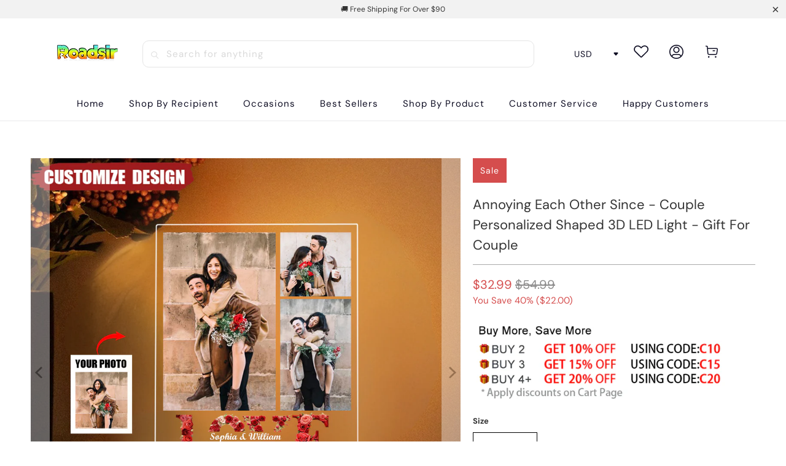

--- FILE ---
content_type: text/html; charset=utf-8
request_url: https://www.roadsir.com/products/annoying-each-other-since-couple-personalized-shaped-3d-led-light-gift-for-couple
body_size: 39586
content:


 <!DOCTYPE html>
<html class="no-js no-touch" lang="en"> <head> <meta charset="utf-8"> <meta http-equiv="cleartype" content="on"> <meta name="robots" content="index,follow"> <!-- Mobile Specific Metas --> <meta name="HandheldFriendly" content="True"> <meta name="MobileOptimized" content="320"> <meta name="viewport" content="width=device-width,initial-scale=1"> <meta name="theme-color" content="#ffffff"> <title>
      Annoying Each Other Since - Couple Personalized Shaped 3D LED Light -  - roadsir</title> <meta name="description" content="This LED Night Light is a charming decor that will light up your loved ones’ rooms. Our various personalization options will make this gift even more special for any occasion: Birthdays, Anniversaries, Valentine’s Day, etc. During the day, the see-through acrylic plaque will bring the room a cozy look. When the night c"/> <!-- Preconnect Domains --> <link rel="preconnect" href="https://fonts.shopifycdn.com" /> <link rel="preconnect" href="https://cdn.shopify.com" /> <link rel="preconnect" href="https://v.shopify.com" /> <link rel="preconnect" href="https://cdn.shopifycloud.com" /> <link rel="preconnect" href="https://monorail-edge.shopifysvc.com"> <!-- fallback for browsers that don't support preconnect --> <link rel="dns-prefetch" href="https://fonts.shopifycdn.com" /> <link rel="dns-prefetch" href="https://cdn.shopify.com" /> <link rel="dns-prefetch" href="https://v.shopify.com" /> <link rel="dns-prefetch" href="https://cdn.shopifycloud.com" /> <link rel="dns-prefetch" href="https://monorail-edge.shopifysvc.com"> <!-- Preload Assets --> <link rel="preload" href="//www.roadsir.com/cdn/shop/t/9/assets/fancybox.css?v=19278034316635137701714289973" as="style"> <link rel="preload" href="//www.roadsir.com/cdn/shop/t/9/assets/styles.css?v=18181830465194779231761355160" as="style"> <link rel="preload" href="//www.roadsir.com/cdn/shop/t/9/assets/home-sliderd-sch.css?v=148963276730315027771714289973" as="style"> <link rel="preload" href="//www.roadsir.com/cdn/shop/t/9/assets/jquery.min.js?v=81049236547974671631714289973" as="script"> <link rel="preload" href="//www.roadsir.com/cdn/shop/t/9/assets/vendors.js?v=51772124549495699811714289973" as="script"> <link rel="preload" href="//www.roadsir.com/cdn/shop/t/9/assets/sections.js?v=122072460117243544921714289973" as="script"> <link rel="preload" href="//www.roadsir.com/cdn/shop/t/9/assets/utilities.js?v=130542983593295147021714289973" as="script"> <link rel="preload" href="//www.roadsir.com/cdn/shop/t/9/assets/app.js?v=122820809510149809421714289973" as="script"> <!-- Stylesheet for Fancybox library --> <link href="//www.roadsir.com/cdn/shop/t/9/assets/fancybox.css?v=19278034316635137701714289973" rel="stylesheet" type="text/css" media="all" /> <!-- Stylesheets for  --> <link href="//www.roadsir.com/cdn/shop/t/9/assets/styles.css?v=18181830465194779231761355160" rel="stylesheet" type="text/css" media="all" /> <!-- Stylesheets for  --> <link href="//www.roadsir.com/cdn/shop/t/9/assets/home-sliderd-sch.css?v=148963276730315027771714289973" rel="stylesheet" type="text/css" media="all" /> <script>
      window.lazySizesConfig = window.lazySizesConfig || {};

      lazySizesConfig.expand = 300;
      lazySizesConfig.loadHidden = false;

      /*! lazysizes - v5.2.2 - bgset plugin */
      !function(e,t){var a=function(){t(e.lazySizes),e.removeEventListener("lazyunveilread",a,!0)};t=t.bind(null,e,e.document),"object"==typeof module&&module.exports?t(require("lazysizes")):"function"==typeof define&&define.amd?define(["lazysizes"],t):e.lazySizes?a():e.addEventListener("lazyunveilread",a,!0)}(window,function(e,z,g){"use strict";var c,y,b,f,i,s,n,v,m;e.addEventListener&&(c=g.cfg,y=/\s+/g,b=/\s*\|\s+|\s+\|\s*/g,f=/^(.+?)(?:\s+\[\s*(.+?)\s*\])(?:\s+\[\s*(.+?)\s*\])?$/,i=/^\s*\(*\s*type\s*:\s*(.+?)\s*\)*\s*$/,s=/\(|\)|'/,n={contain:1,cover:1},v=function(e,t){var a;t&&((a=t.match(i))&&a[1]?e.setAttribute("type",a[1]):e.setAttribute("media",c.customMedia[t]||t))},m=function(e){var t,a,i,r;e.target._lazybgset&&(a=(t=e.target)._lazybgset,(i=t.currentSrc||t.src)&&((r=g.fire(a,"bgsetproxy",{src:i,useSrc:s.test(i)?JSON.stringify(i):i})).defaultPrevented||(a.style.backgroundImage="url("+r.detail.useSrc+")")),t._lazybgsetLoading&&(g.fire(a,"_lazyloaded",{},!1,!0),delete t._lazybgsetLoading))},addEventListener("lazybeforeunveil",function(e){var t,a,i,r,s,n,l,d,o,u;!e.defaultPrevented&&(t=e.target.getAttribute("data-bgset"))&&(o=e.target,(u=z.createElement("img")).alt="",u._lazybgsetLoading=!0,e.detail.firesLoad=!0,a=t,i=o,r=u,s=z.createElement("picture"),n=i.getAttribute(c.sizesAttr),l=i.getAttribute("data-ratio"),d=i.getAttribute("data-optimumx"),i._lazybgset&&i._lazybgset.parentNode==i&&i.removeChild(i._lazybgset),Object.defineProperty(r,"_lazybgset",{value:i,writable:!0}),Object.defineProperty(i,"_lazybgset",{value:s,writable:!0}),a=a.replace(y," ").split(b),s.style.display="none",r.className=c.lazyClass,1!=a.length||n||(n="auto"),a.forEach(function(e){var t,a=z.createElement("source");n&&"auto"!=n&&a.setAttribute("sizes",n),(t=e.match(f))?(a.setAttribute(c.srcsetAttr,t[1]),v(a,t[2]),v(a,t[3])):a.setAttribute(c.srcsetAttr,e),s.appendChild(a)}),n&&(r.setAttribute(c.sizesAttr,n),i.removeAttribute(c.sizesAttr),i.removeAttribute("sizes")),d&&r.setAttribute("data-optimumx",d),l&&r.setAttribute("data-ratio",l),s.appendChild(r),i.appendChild(s),setTimeout(function(){g.loader.unveil(u),g.rAF(function(){g.fire(u,"_lazyloaded",{},!0,!0),u.complete&&m({target:u})})}))}),z.addEventListener("load",m,!0),e.addEventListener("lazybeforesizes",function(e){var t,a,i,r;e.detail.instance==g&&e.target._lazybgset&&e.detail.dataAttr&&(t=e.target._lazybgset,i=t,r=(getComputedStyle(i)||{getPropertyValue:function(){}}).getPropertyValue("background-size"),!n[r]&&n[i.style.backgroundSize]&&(r=i.style.backgroundSize),n[a=r]&&(e.target._lazysizesParentFit=a,g.rAF(function(){e.target.setAttribute("data-parent-fit",a),e.target._lazysizesParentFit&&delete e.target._lazysizesParentFit})))},!0),z.documentElement.addEventListener("lazybeforesizes",function(e){var t,a;!e.defaultPrevented&&e.target._lazybgset&&e.detail.instance==g&&(e.detail.width=(t=e.target._lazybgset,a=g.gW(t,t.parentNode),(!t._lazysizesWidth||a>t._lazysizesWidth)&&(t._lazysizesWidth=a),t._lazysizesWidth))}))});

      /*! lazysizes - v5.2.2 */
      !function(e){var t=function(u,D,f){"use strict";var k,H;if(function(){var e;var t={lazyClass:"lazyload",loadedClass:"lazyloaded",loadingClass:"lazyloading",preloadClass:"lazypreload",errorClass:"lazyerror",autosizesClass:"lazyautosizes",srcAttr:"data-src",srcsetAttr:"data-srcset",sizesAttr:"data-sizes",minSize:40,customMedia:{},init:true,expFactor:1.5,hFac:.8,loadMode:2,loadHidden:true,ricTimeout:0,throttleDelay:125};H=u.lazySizesConfig||u.lazysizesConfig||{};for(e in t){if(!(e in H)){H[e]=t[e]}}}(),!D||!D.getElementsByClassName){return{init:function(){},cfg:H,noSupport:true}}var O=D.documentElement,a=u.HTMLPictureElement,P="addEventListener",$="getAttribute",q=u[P].bind(u),I=u.setTimeout,U=u.requestAnimationFrame||I,l=u.requestIdleCallback,j=/^picture$/i,r=["load","error","lazyincluded","_lazyloaded"],i={},G=Array.prototype.forEach,J=function(e,t){if(!i[t]){i[t]=new RegExp("(\\s|^)"+t+"(\\s|$)")}return i[t].test(e[$]("class")||"")&&i[t]},K=function(e,t){if(!J(e,t)){e.setAttribute("class",(e[$]("class")||"").trim()+" "+t)}},Q=function(e,t){var i;if(i=J(e,t)){e.setAttribute("class",(e[$]("class")||"").replace(i," "))}},V=function(t,i,e){var a=e?P:"removeEventListener";if(e){V(t,i)}r.forEach(function(e){t[a](e,i)})},X=function(e,t,i,a,r){var n=D.createEvent("Event");if(!i){i={}}i.instance=k;n.initEvent(t,!a,!r);n.detail=i;e.dispatchEvent(n);return n},Y=function(e,t){var i;if(!a&&(i=u.picturefill||H.pf)){if(t&&t.src&&!e[$]("srcset")){e.setAttribute("srcset",t.src)}i({reevaluate:true,elements:[e]})}else if(t&&t.src){e.src=t.src}},Z=function(e,t){return(getComputedStyle(e,null)||{})[t]},s=function(e,t,i){i=i||e.offsetWidth;while(i<H.minSize&&t&&!e._lazysizesWidth){i=t.offsetWidth;t=t.parentNode}return i},ee=function(){var i,a;var t=[];var r=[];var n=t;var s=function(){var e=n;n=t.length?r:t;i=true;a=false;while(e.length){e.shift()()}i=false};var e=function(e,t){if(i&&!t){e.apply(this,arguments)}else{n.push(e);if(!a){a=true;(D.hidden?I:U)(s)}}};e._lsFlush=s;return e}(),te=function(i,e){return e?function(){ee(i)}:function(){var e=this;var t=arguments;ee(function(){i.apply(e,t)})}},ie=function(e){var i;var a=0;var r=H.throttleDelay;var n=H.ricTimeout;var t=function(){i=false;a=f.now();e()};var s=l&&n>49?function(){l(t,{timeout:n});if(n!==H.ricTimeout){n=H.ricTimeout}}:te(function(){I(t)},true);return function(e){var t;if(e=e===true){n=33}if(i){return}i=true;t=r-(f.now()-a);if(t<0){t=0}if(e||t<9){s()}else{I(s,t)}}},ae=function(e){var t,i;var a=99;var r=function(){t=null;e()};var n=function(){var e=f.now()-i;if(e<a){I(n,a-e)}else{(l||r)(r)}};return function(){i=f.now();if(!t){t=I(n,a)}}},e=function(){var v,m,c,h,e;var y,z,g,p,C,b,A;var n=/^img$/i;var d=/^iframe$/i;var E="onscroll"in u&&!/(gle|ing)bot/.test(navigator.userAgent);var _=0;var w=0;var N=0;var M=-1;var x=function(e){N--;if(!e||N<0||!e.target){N=0}};var W=function(e){if(A==null){A=Z(D.body,"visibility")=="hidden"}return A||!(Z(e.parentNode,"visibility")=="hidden"&&Z(e,"visibility")=="hidden")};var S=function(e,t){var i;var a=e;var r=W(e);g-=t;b+=t;p-=t;C+=t;while(r&&(a=a.offsetParent)&&a!=D.body&&a!=O){r=(Z(a,"opacity")||1)>0;if(r&&Z(a,"overflow")!="visible"){i=a.getBoundingClientRect();r=C>i.left&&p<i.right&&b>i.top-1&&g<i.bottom+1}}return r};var t=function(){var e,t,i,a,r,n,s,l,o,u,f,c;var d=k.elements;if((h=H.loadMode)&&N<8&&(e=d.length)){t=0;M++;for(;t<e;t++){if(!d[t]||d[t]._lazyRace){continue}if(!E||k.prematureUnveil&&k.prematureUnveil(d[t])){R(d[t]);continue}if(!(l=d[t][$]("data-expand"))||!(n=l*1)){n=w}if(!u){u=!H.expand||H.expand<1?O.clientHeight>500&&O.clientWidth>500?500:370:H.expand;k._defEx=u;f=u*H.expFactor;c=H.hFac;A=null;if(w<f&&N<1&&M>2&&h>2&&!D.hidden){w=f;M=0}else if(h>1&&M>1&&N<6){w=u}else{w=_}}if(o!==n){y=innerWidth+n*c;z=innerHeight+n;s=n*-1;o=n}i=d[t].getBoundingClientRect();if((b=i.bottom)>=s&&(g=i.top)<=z&&(C=i.right)>=s*c&&(p=i.left)<=y&&(b||C||p||g)&&(H.loadHidden||W(d[t]))&&(m&&N<3&&!l&&(h<3||M<4)||S(d[t],n))){R(d[t]);r=true;if(N>9){break}}else if(!r&&m&&!a&&N<4&&M<4&&h>2&&(v[0]||H.preloadAfterLoad)&&(v[0]||!l&&(b||C||p||g||d[t][$](H.sizesAttr)!="auto"))){a=v[0]||d[t]}}if(a&&!r){R(a)}}};var i=ie(t);var B=function(e){var t=e.target;if(t._lazyCache){delete t._lazyCache;return}x(e);K(t,H.loadedClass);Q(t,H.loadingClass);V(t,L);X(t,"lazyloaded")};var a=te(B);var L=function(e){a({target:e.target})};var T=function(t,i){try{t.contentWindow.location.replace(i)}catch(e){t.src=i}};var F=function(e){var t;var i=e[$](H.srcsetAttr);if(t=H.customMedia[e[$]("data-media")||e[$]("media")]){e.setAttribute("media",t)}if(i){e.setAttribute("srcset",i)}};var s=te(function(t,e,i,a,r){var n,s,l,o,u,f;if(!(u=X(t,"lazybeforeunveil",e)).defaultPrevented){if(a){if(i){K(t,H.autosizesClass)}else{t.setAttribute("sizes",a)}}s=t[$](H.srcsetAttr);n=t[$](H.srcAttr);if(r){l=t.parentNode;o=l&&j.test(l.nodeName||"")}f=e.firesLoad||"src"in t&&(s||n||o);u={target:t};K(t,H.loadingClass);if(f){clearTimeout(c);c=I(x,2500);V(t,L,true)}if(o){G.call(l.getElementsByTagName("source"),F)}if(s){t.setAttribute("srcset",s)}else if(n&&!o){if(d.test(t.nodeName)){T(t,n)}else{t.src=n}}if(r&&(s||o)){Y(t,{src:n})}}if(t._lazyRace){delete t._lazyRace}Q(t,H.lazyClass);ee(function(){var e=t.complete&&t.naturalWidth>1;if(!f||e){if(e){K(t,"ls-is-cached")}B(u);t._lazyCache=true;I(function(){if("_lazyCache"in t){delete t._lazyCache}},9)}if(t.loading=="lazy"){N--}},true)});var R=function(e){if(e._lazyRace){return}var t;var i=n.test(e.nodeName);var a=i&&(e[$](H.sizesAttr)||e[$]("sizes"));var r=a=="auto";if((r||!m)&&i&&(e[$]("src")||e.srcset)&&!e.complete&&!J(e,H.errorClass)&&J(e,H.lazyClass)){return}t=X(e,"lazyunveilread").detail;if(r){re.updateElem(e,true,e.offsetWidth)}e._lazyRace=true;N++;s(e,t,r,a,i)};var r=ae(function(){H.loadMode=3;i()});var l=function(){if(H.loadMode==3){H.loadMode=2}r()};var o=function(){if(m){return}if(f.now()-e<999){I(o,999);return}m=true;H.loadMode=3;i();q("scroll",l,true)};return{_:function(){e=f.now();k.elements=D.getElementsByClassName(H.lazyClass);v=D.getElementsByClassName(H.lazyClass+" "+H.preloadClass);q("scroll",i,true);q("resize",i,true);q("pageshow",function(e){if(e.persisted){var t=D.querySelectorAll("."+H.loadingClass);if(t.length&&t.forEach){U(function(){t.forEach(function(e){if(e.complete){R(e)}})})}}});if(u.MutationObserver){new MutationObserver(i).observe(O,{childList:true,subtree:true,attributes:true})}else{O[P]("DOMNodeInserted",i,true);O[P]("DOMAttrModified",i,true);setInterval(i,999)}q("hashchange",i,true);["focus","mouseover","click","load","transitionend","animationend"].forEach(function(e){D[P](e,i,true)});if(/d$|^c/.test(D.readyState)){o()}else{q("load",o);D[P]("DOMContentLoaded",i);I(o,2e4)}if(k.elements.length){t();ee._lsFlush()}else{i()}},checkElems:i,unveil:R,_aLSL:l}}(),re=function(){var i;var n=te(function(e,t,i,a){var r,n,s;e._lazysizesWidth=a;a+="px";e.setAttribute("sizes",a);if(j.test(t.nodeName||"")){r=t.getElementsByTagName("source");for(n=0,s=r.length;n<s;n++){r[n].setAttribute("sizes",a)}}if(!i.detail.dataAttr){Y(e,i.detail)}});var a=function(e,t,i){var a;var r=e.parentNode;if(r){i=s(e,r,i);a=X(e,"lazybeforesizes",{width:i,dataAttr:!!t});if(!a.defaultPrevented){i=a.detail.width;if(i&&i!==e._lazysizesWidth){n(e,r,a,i)}}}};var e=function(){var e;var t=i.length;if(t){e=0;for(;e<t;e++){a(i[e])}}};var t=ae(e);return{_:function(){i=D.getElementsByClassName(H.autosizesClass);q("resize",t)},checkElems:t,updateElem:a}}(),t=function(){if(!t.i&&D.getElementsByClassName){t.i=true;re._();e._()}};return I(function(){H.init&&t()}),k={cfg:H,autoSizer:re,loader:e,init:t,uP:Y,aC:K,rC:Q,hC:J,fire:X,gW:s,rAF:ee}}(e,e.document,Date);e.lazySizes=t,"object"==typeof module&&module.exports&&(module.exports=t)}("undefined"!=typeof window?window:{});</script> <!-- Icons --> <link rel="shortcut icon" type="image/x-icon" href="//www.roadsir.com/cdn/shop/files/12_db27c10c-b5cf-47e5-8970-232d617490d9_180x180.png?v=1703726214"> <link rel="apple-touch-icon" href="//www.roadsir.com/cdn/shop/files/12_db27c10c-b5cf-47e5-8970-232d617490d9_180x180.png?v=1703726214"/> <link rel="apple-touch-icon" sizes="57x57" href="//www.roadsir.com/cdn/shop/files/12_db27c10c-b5cf-47e5-8970-232d617490d9_57x57.png?v=1703726214"/> <link rel="apple-touch-icon" sizes="60x60" href="//www.roadsir.com/cdn/shop/files/12_db27c10c-b5cf-47e5-8970-232d617490d9_60x60.png?v=1703726214"/> <link rel="apple-touch-icon" sizes="72x72" href="//www.roadsir.com/cdn/shop/files/12_db27c10c-b5cf-47e5-8970-232d617490d9_72x72.png?v=1703726214"/> <link rel="apple-touch-icon" sizes="76x76" href="//www.roadsir.com/cdn/shop/files/12_db27c10c-b5cf-47e5-8970-232d617490d9_76x76.png?v=1703726214"/> <link rel="apple-touch-icon" sizes="114x114" href="//www.roadsir.com/cdn/shop/files/12_db27c10c-b5cf-47e5-8970-232d617490d9_114x114.png?v=1703726214"/> <link rel="apple-touch-icon" sizes="180x180" href="//www.roadsir.com/cdn/shop/files/12_db27c10c-b5cf-47e5-8970-232d617490d9_180x180.png?v=1703726214"/> <link rel="apple-touch-icon" sizes="228x228" href="//www.roadsir.com/cdn/shop/files/12_db27c10c-b5cf-47e5-8970-232d617490d9_228x228.png?v=1703726214"/> <link rel="canonical" href="https://www.roadsir.com/products/annoying-each-other-since-couple-personalized-shaped-3d-led-light-gift-for-couple"/> <script src="//www.roadsir.com/cdn/shop/t/9/assets/jquery.min.js?v=81049236547974671631714289973" defer></script> <script>
      window.PXUTheme = window.PXUTheme || {};
      window.PXUTheme.version = '1.0.0';
      window.PXUTheme.name = 'roadsir';</script>
    


    
<template id="price-ui"><span class="price " data-price></span><span class="compare-at-price" data-compare-at-price></span><span class="unit-pricing" data-unit-pricing></span></template> <template id="price-ui-badge"><div class="price-ui-badge__sticker price-ui-badge__sticker--"> <span class="price-ui-badge__sticker-text" data-badge></span></div></template> <template id="price-ui__price"><span class="money" data-price></span></template> <template id="price-ui__price-range"><span class="price-min" data-price-min><span class="money" data-price></span></span> - <span class="price-max" data-price-max><span class="money" data-price></span></span></template> <template id="price-ui__unit-pricing"><span class="unit-quantity" data-unit-quantity></span> | <span class="unit-price" data-unit-price><span class="money" data-price></span></span> / <span class="unit-measurement" data-unit-measurement></span></template> <template id="price-ui-badge__percent-savings-range">Save up to <span data-price-percent></span>%</template> <template id="price-ui-badge__percent-savings">Save <span data-price-percent></span>%</template> <template id="price-ui-badge__price-savings-range">Save up to <span class="money" data-price></span></template> <template id="price-ui-badge__price-savings">Save <span class="money" data-price></span></template> <template id="price-ui-badge__on-sale">Sale</template> <template id="price-ui-badge__sold-out">Sold out</template> <template id="price-ui-badge__in-stock">In stock</template> <script>
      
window.PXUTheme = window.PXUTheme || {};


window.PXUTheme.theme_settings = {};
window.PXUTheme.currency = {};
window.PXUTheme.routes = window.PXUTheme.routes || {};


window.PXUTheme.theme_settings.display_tos_checkbox = false;
window.PXUTheme.theme_settings.go_to_checkout = true;
window.PXUTheme.theme_settings.cart_action = "redirect_cart";
window.PXUTheme.theme_settings.cart_shipping_calculator = false;


window.PXUTheme.theme_settings.collection_swatches = false;
window.PXUTheme.theme_settings.collection_secondary_image = false;


window.PXUTheme.currency.show_multiple_currencies = false;
window.PXUTheme.currency.shop_currency = "USD";
window.PXUTheme.currency.default_currency = "USD";
window.PXUTheme.currency.display_format = "money_format";
window.PXUTheme.currency.money_format = "${{amount}}";
window.PXUTheme.currency.money_format_no_currency = "${{amount}}";
window.PXUTheme.currency.money_format_currency = "${{amount}} USD";
window.PXUTheme.currency.native_multi_currency = false;
window.PXUTheme.currency.iso_code = "USD";
window.PXUTheme.currency.symbol = "$";


window.PXUTheme.theme_settings.display_inventory_left = false;
window.PXUTheme.theme_settings.inventory_threshold = 10;
window.PXUTheme.theme_settings.limit_quantity = false;


window.PXUTheme.theme_settings.menu_position = null;


window.PXUTheme.theme_settings.newsletter_popup = false;
window.PXUTheme.theme_settings.newsletter_popup_days = "14";
window.PXUTheme.theme_settings.newsletter_popup_mobile = false;
window.PXUTheme.theme_settings.newsletter_popup_seconds = 0;


window.PXUTheme.theme_settings.pagination_type = "load_more";


window.PXUTheme.theme_settings.enable_shopify_collection_badges = false;
window.PXUTheme.theme_settings.quick_shop_thumbnail_position = null;
window.PXUTheme.theme_settings.product_form_style = "radio";
window.PXUTheme.theme_settings.sale_banner_enabled = true;
window.PXUTheme.theme_settings.display_savings = false;
window.PXUTheme.theme_settings.display_sold_out_price = false;
window.PXUTheme.theme_settings.free_text = "Free";
window.PXUTheme.theme_settings.video_looping = null;
window.PXUTheme.theme_settings.quick_shop_style = "popup";
window.PXUTheme.theme_settings.hover_enabled = false;


window.PXUTheme.routes.cart_url = "/cart";
window.PXUTheme.routes.root_url = "/";
window.PXUTheme.routes.search_url = "/search";
window.PXUTheme.routes.all_products_collection_url = "/collections/all";


window.PXUTheme.theme_settings.image_loading_style = "color";


window.PXUTheme.theme_settings.search_option = "product";
window.PXUTheme.theme_settings.search_items_to_display = 5;
window.PXUTheme.theme_settings.enable_autocomplete = true;


window.PXUTheme.theme_settings.page_dots_enabled = false;
window.PXUTheme.theme_settings.slideshow_arrow_size = "light";


window.PXUTheme.theme_settings.quick_shop_enabled = false;


window.PXUTheme.translation = {};


window.PXUTheme.translation.agree_to_terms_warning = "You must agree with the terms and conditions to checkout.";
window.PXUTheme.translation.one_item_left = "item left";
window.PXUTheme.translation.items_left_text = "items left";
window.PXUTheme.translation.cart_savings_text = "Total Savings";
window.PXUTheme.translation.cart_discount_text = "Discount";
window.PXUTheme.translation.cart_subtotal_text = "Subtotal";
window.PXUTheme.translation.cart_remove_text = "Remove";
window.PXUTheme.translation.cart_free_text = "Free";


window.PXUTheme.translation.newsletter_success_text = "Thank you for joining our mailing list!";


window.PXUTheme.translation.notify_email = "Enter your email address...";
window.PXUTheme.translation.notify_email_value = "Translation missing: en.contact.fields.email";
window.PXUTheme.translation.notify_email_send = "Send";
window.PXUTheme.translation.notify_message_first = "Please notify me when ";
window.PXUTheme.translation.notify_message_last = " becomes available - ";
window.PXUTheme.translation.notify_success_text = "Thanks! We will notify you when this product becomes available!";


window.PXUTheme.translation.add_to_cart = "Add to Cart";
window.PXUTheme.translation.coming_soon_text = "Coming Soon";
window.PXUTheme.translation.sold_out_text = "Sold Out";
window.PXUTheme.translation.sale_text = "Sale";
window.PXUTheme.translation.savings_text = "You Save";
window.PXUTheme.translation.from_text = "from";
window.PXUTheme.translation.new_text = "New";
window.PXUTheme.translation.pre_order_text = "Pre-Order";
window.PXUTheme.translation.unavailable_text = "Unavailable";


window.PXUTheme.translation.all_results = "View all results";
window.PXUTheme.translation.no_results = "Sorry, no results!";


window.PXUTheme.media_queries = {};
window.PXUTheme.media_queries.small = window.matchMedia( "(max-width: 480px)" );
window.PXUTheme.media_queries.medium = window.matchMedia( "(max-width: 798px)" );
window.PXUTheme.media_queries.large = window.matchMedia( "(min-width: 799px)" );
window.PXUTheme.media_queries.larger = window.matchMedia( "(min-width: 960px)" );
window.PXUTheme.media_queries.xlarge = window.matchMedia( "(min-width: 1200px)" );
window.PXUTheme.media_queries.ie10 = window.matchMedia( "all and (-ms-high-contrast: none), (-ms-high-contrast: active)" );
window.PXUTheme.media_queries.tablet = window.matchMedia( "only screen and (min-width: 799px) and (max-width: 1024px)" );
window.PXUTheme.media_queries.mobile_and_tablet = window.matchMedia( "(max-width: 1024px)" );</script> <script src="//www.roadsir.com/cdn/shop/t/9/assets/vendors.js?v=51772124549495699811714289973" defer></script> <script src="//www.roadsir.com/cdn/shop/t/9/assets/sections.js?v=122072460117243544921714289973" defer></script> <script src="//www.roadsir.com/cdn/shop/t/9/assets/utilities.js?v=130542983593295147021714289973" defer></script> <script src="//www.roadsir.com/cdn/shop/t/9/assets/app.js?v=122820809510149809421714289973" defer></script> <script src="//www.roadsir.com/cdn/shop/t/9/assets/customily_sch.js?v=32794277030706206311714289973" defer></script> <script src="//www.roadsir.com/cdn/shop/t/9/assets/instantclick.min.js?v=20092422000980684151714289973" data-no-instant defer></script> <script data-no-instant>
        window.addEventListener('DOMContentLoaded', function() {

          function inIframe() {
            try {
              return window.self !== window.top;
            } catch (e) {
              return true;
            }
          }

          if (!inIframe()){
            InstantClick.on('change', function() {

              $('head script[src*="shopify"]').each(function() {
                var script = document.createElement('script');
                script.type = 'text/javascript';
                script.src = $(this).attr('src');

                $('body').append(script);
              });

              $('body').removeClass('fancybox-active');
              $.fancybox.destroy();

              InstantClick.init();

            });
          }
        });</script> <script></script> <script>window.performance && window.performance.mark && window.performance.mark('shopify.content_for_header.start');</script><meta id="shopify-digital-wallet" name="shopify-digital-wallet" content="/65320648928/digital_wallets/dialog">
<meta name="shopify-checkout-api-token" content="d4afa944bc75b86d6182d6b31e477d22">
<meta id="in-context-paypal-metadata" data-shop-id="65320648928" data-venmo-supported="false" data-environment="production" data-locale="en_US" data-paypal-v4="true" data-currency="USD">
<link rel="alternate" type="application/json+oembed" href="https://www.roadsir.com/products/annoying-each-other-since-couple-personalized-shaped-3d-led-light-gift-for-couple.oembed">
<script async="async" src="/checkouts/internal/preloads.js?locale=en-US"></script>
<script id="shopify-features" type="application/json">{"accessToken":"d4afa944bc75b86d6182d6b31e477d22","betas":["rich-media-storefront-analytics"],"domain":"www.roadsir.com","predictiveSearch":true,"shopId":65320648928,"locale":"en"}</script>
<script>var Shopify = Shopify || {};
Shopify.shop = "roadsir.myshopify.com";
Shopify.locale = "en";
Shopify.currency = {"active":"USD","rate":"1.0"};
Shopify.country = "US";
Shopify.theme = {"name":"Roadsir","id":142150435040,"schema_name":"Roadsir","schema_version":"3.1.0","theme_store_id":null,"role":"main"};
Shopify.theme.handle = "null";
Shopify.theme.style = {"id":null,"handle":null};
Shopify.cdnHost = "www.roadsir.com/cdn";
Shopify.routes = Shopify.routes || {};
Shopify.routes.root = "/";</script>
<script type="module">!function(o){(o.Shopify=o.Shopify||{}).modules=!0}(window);</script>
<script>!function(o){function n(){var o=[];function n(){o.push(Array.prototype.slice.apply(arguments))}return n.q=o,n}var t=o.Shopify=o.Shopify||{};t.loadFeatures=n(),t.autoloadFeatures=n()}(window);</script>
<script id="shop-js-analytics" type="application/json">{"pageType":"product"}</script>
<script defer="defer" async type="module" src="//www.roadsir.com/cdn/shopifycloud/shop-js/modules/v2/client.init-shop-cart-sync_WVOgQShq.en.esm.js"></script>
<script defer="defer" async type="module" src="//www.roadsir.com/cdn/shopifycloud/shop-js/modules/v2/chunk.common_C_13GLB1.esm.js"></script>
<script defer="defer" async type="module" src="//www.roadsir.com/cdn/shopifycloud/shop-js/modules/v2/chunk.modal_CLfMGd0m.esm.js"></script>
<script type="module">
  await import("//www.roadsir.com/cdn/shopifycloud/shop-js/modules/v2/client.init-shop-cart-sync_WVOgQShq.en.esm.js");
await import("//www.roadsir.com/cdn/shopifycloud/shop-js/modules/v2/chunk.common_C_13GLB1.esm.js");
await import("//www.roadsir.com/cdn/shopifycloud/shop-js/modules/v2/chunk.modal_CLfMGd0m.esm.js");

  window.Shopify.SignInWithShop?.initShopCartSync?.({"fedCMEnabled":true,"windoidEnabled":true});

</script>
<script>(function() {
  var isLoaded = false;
  function asyncLoad() {
    if (isLoaded) return;
    isLoaded = true;
    var urls = ["https:\/\/loox.io\/widget\/08TpdYsfgh\/loox.1705026094080.js?shop=roadsir.myshopify.com","https:\/\/mds.oceanpayment.com\/assets\/shopifylogo\/visa,mastercard,maestro,jcb,american_express,diners_club,discover.js?shop=roadsir.myshopify.com"];
    for (var i = 0; i <urls.length; i++) {
      var s = document.createElement('script');
      s.type = 'text/javascript';
      s.async = true;
      s.src = urls[i];
      var x = document.getElementsByTagName('script')[0];
      x.parentNode.insertBefore(s, x);
    }
  };
  if(window.attachEvent) {
    window.attachEvent('onload', asyncLoad);
  } else {
    window.addEventListener('load', asyncLoad, false);
  }
})();</script>
<script id="__st">var __st={"a":65320648928,"offset":-18000,"reqid":"304b3180-f853-4161-8cae-a133f83c8edd-1769686886","pageurl":"www.roadsir.com\/products\/annoying-each-other-since-couple-personalized-shaped-3d-led-light-gift-for-couple","u":"a90c783b3aa0","p":"product","rtyp":"product","rid":8225122451680};</script>
<script>window.ShopifyPaypalV4VisibilityTracking = true;</script>
<script id="captcha-bootstrap">!function(){'use strict';const t='contact',e='account',n='new_comment',o=[[t,t],['blogs',n],['comments',n],[t,'customer']],c=[[e,'customer_login'],[e,'guest_login'],[e,'recover_customer_password'],[e,'create_customer']],r=t=>t.map((([t,e])=>`form[action*='/${t}']:not([data-nocaptcha='true']) input[name='form_type'][value='${e}']`)).join(','),a=t=>()=>t?[...document.querySelectorAll(t)].map((t=>t.form)):[];function s(){const t=[...o],e=r(t);return a(e)}const i='password',u='form_key',d=['recaptcha-v3-token','g-recaptcha-response','h-captcha-response',i],f=()=>{try{return window.sessionStorage}catch{return}},m='__shopify_v',_=t=>t.elements[u];function p(t,e,n=!1){try{const o=window.sessionStorage,c=JSON.parse(o.getItem(e)),{data:r}=function(t){const{data:e,action:n}=t;return t[m]||n?{data:e,action:n}:{data:t,action:n}}(c);for(const[e,n]of Object.entries(r))t.elements[e]&&(t.elements[e].value=n);n&&o.removeItem(e)}catch(o){console.error('form repopulation failed',{error:o})}}const l='form_type',E='cptcha';function T(t){t.dataset[E]=!0}const w=window,h=w.document,L='Shopify',v='ce_forms',y='captcha';let A=!1;((t,e)=>{const n=(g='f06e6c50-85a8-45c8-87d0-21a2b65856fe',I='https://cdn.shopify.com/shopifycloud/storefront-forms-hcaptcha/ce_storefront_forms_captcha_hcaptcha.v1.5.2.iife.js',D={infoText:'Protected by hCaptcha',privacyText:'Privacy',termsText:'Terms'},(t,e,n)=>{const o=w[L][v],c=o.bindForm;if(c)return c(t,g,e,D).then(n);var r;o.q.push([[t,g,e,D],n]),r=I,A||(h.body.append(Object.assign(h.createElement('script'),{id:'captcha-provider',async:!0,src:r})),A=!0)});var g,I,D;w[L]=w[L]||{},w[L][v]=w[L][v]||{},w[L][v].q=[],w[L][y]=w[L][y]||{},w[L][y].protect=function(t,e){n(t,void 0,e),T(t)},Object.freeze(w[L][y]),function(t,e,n,w,h,L){const[v,y,A,g]=function(t,e,n){const i=e?o:[],u=t?c:[],d=[...i,...u],f=r(d),m=r(i),_=r(d.filter((([t,e])=>n.includes(e))));return[a(f),a(m),a(_),s()]}(w,h,L),I=t=>{const e=t.target;return e instanceof HTMLFormElement?e:e&&e.form},D=t=>v().includes(t);t.addEventListener('submit',(t=>{const e=I(t);if(!e)return;const n=D(e)&&!e.dataset.hcaptchaBound&&!e.dataset.recaptchaBound,o=_(e),c=g().includes(e)&&(!o||!o.value);(n||c)&&t.preventDefault(),c&&!n&&(function(t){try{if(!f())return;!function(t){const e=f();if(!e)return;const n=_(t);if(!n)return;const o=n.value;o&&e.removeItem(o)}(t);const e=Array.from(Array(32),(()=>Math.random().toString(36)[2])).join('');!function(t,e){_(t)||t.append(Object.assign(document.createElement('input'),{type:'hidden',name:u})),t.elements[u].value=e}(t,e),function(t,e){const n=f();if(!n)return;const o=[...t.querySelectorAll(`input[type='${i}']`)].map((({name:t})=>t)),c=[...d,...o],r={};for(const[a,s]of new FormData(t).entries())c.includes(a)||(r[a]=s);n.setItem(e,JSON.stringify({[m]:1,action:t.action,data:r}))}(t,e)}catch(e){console.error('failed to persist form',e)}}(e),e.submit())}));const S=(t,e)=>{t&&!t.dataset[E]&&(n(t,e.some((e=>e===t))),T(t))};for(const o of['focusin','change'])t.addEventListener(o,(t=>{const e=I(t);D(e)&&S(e,y())}));const B=e.get('form_key'),M=e.get(l),P=B&&M;t.addEventListener('DOMContentLoaded',(()=>{const t=y();if(P)for(const e of t)e.elements[l].value===M&&p(e,B);[...new Set([...A(),...v().filter((t=>'true'===t.dataset.shopifyCaptcha))])].forEach((e=>S(e,t)))}))}(h,new URLSearchParams(w.location.search),n,t,e,['guest_login'])})(!0,!0)}();</script>
<script integrity="sha256-4kQ18oKyAcykRKYeNunJcIwy7WH5gtpwJnB7kiuLZ1E=" data-source-attribution="shopify.loadfeatures" defer="defer" src="//www.roadsir.com/cdn/shopifycloud/storefront/assets/storefront/load_feature-a0a9edcb.js" crossorigin="anonymous"></script>
<script data-source-attribution="shopify.dynamic_checkout.dynamic.init">var Shopify=Shopify||{};Shopify.PaymentButton=Shopify.PaymentButton||{isStorefrontPortableWallets:!0,init:function(){window.Shopify.PaymentButton.init=function(){};var t=document.createElement("script");t.src="https://www.roadsir.com/cdn/shopifycloud/portable-wallets/latest/portable-wallets.en.js",t.type="module",document.head.appendChild(t)}};
</script>
<script data-source-attribution="shopify.dynamic_checkout.buyer_consent">
  function portableWalletsHideBuyerConsent(e){var t=document.getElementById("shopify-buyer-consent"),n=document.getElementById("shopify-subscription-policy-button");t&&n&&(t.classList.add("hidden"),t.setAttribute("aria-hidden","true"),n.removeEventListener("click",e))}function portableWalletsShowBuyerConsent(e){var t=document.getElementById("shopify-buyer-consent"),n=document.getElementById("shopify-subscription-policy-button");t&&n&&(t.classList.remove("hidden"),t.removeAttribute("aria-hidden"),n.addEventListener("click",e))}window.Shopify?.PaymentButton&&(window.Shopify.PaymentButton.hideBuyerConsent=portableWalletsHideBuyerConsent,window.Shopify.PaymentButton.showBuyerConsent=portableWalletsShowBuyerConsent);
</script>
<script data-source-attribution="shopify.dynamic_checkout.cart.bootstrap">document.addEventListener("DOMContentLoaded",(function(){function t(){return document.querySelector("shopify-accelerated-checkout-cart, shopify-accelerated-checkout")}if(t())Shopify.PaymentButton.init();else{new MutationObserver((function(e,n){t()&&(Shopify.PaymentButton.init(),n.disconnect())})).observe(document.body,{childList:!0,subtree:!0})}}));
</script>
<link id="shopify-accelerated-checkout-styles" rel="stylesheet" media="screen" href="https://www.roadsir.com/cdn/shopifycloud/portable-wallets/latest/accelerated-checkout-backwards-compat.css" crossorigin="anonymous">
<style id="shopify-accelerated-checkout-cart">
        #shopify-buyer-consent {
  margin-top: 1em;
  display: inline-block;
  width: 100%;
}

#shopify-buyer-consent.hidden {
  display: none;
}

#shopify-subscription-policy-button {
  background: none;
  border: none;
  padding: 0;
  text-decoration: underline;
  font-size: inherit;
  cursor: pointer;
}

#shopify-subscription-policy-button::before {
  box-shadow: none;
}

      </style>

<script>window.performance && window.performance.mark && window.performance.mark('shopify.content_for_header.end');</script>

    

<meta name="author" content="roadsir">
<meta property="og:url" content="https://www.roadsir.com/products/annoying-each-other-since-couple-personalized-shaped-3d-led-light-gift-for-couple">
<meta property="og:site_name" content="roadsir"> <meta property="og:type" content="product"> <meta property="og:title" content="Annoying Each Other Since - Couple Personalized Shaped 3D LED Light - Gift For Couple"> <meta property="og:image" content="https://www.roadsir.com/cdn/shop/files/1_c7ae178d-c771-4e4a-b25b-478648f8592f_600x.jpg?v=1705636892"> <meta property="og:image:secure_url" content="https://www.roadsir.com/cdn/shop/files/1_c7ae178d-c771-4e4a-b25b-478648f8592f_600x.jpg?v=1705636892"> <meta property="og:image:width" content="1000"> <meta property="og:image:height" content="1000"> <meta property="og:image" content="https://www.roadsir.com/cdn/shop/files/2_b79a6d2d-6880-4f4d-8b13-2e6310b9f115_600x.jpg?v=1705636892"> <meta property="og:image:secure_url" content="https://www.roadsir.com/cdn/shop/files/2_b79a6d2d-6880-4f4d-8b13-2e6310b9f115_600x.jpg?v=1705636892"> <meta property="og:image:width" content="1000"> <meta property="og:image:height" content="1000"> <meta property="og:image" content="https://www.roadsir.com/cdn/shop/files/12_384a12d7-aee7-4b21-bff9-9c25e064f18b_600x.jpg?v=1705648677"> <meta property="og:image:secure_url" content="https://www.roadsir.com/cdn/shop/files/12_384a12d7-aee7-4b21-bff9-9c25e064f18b_600x.jpg?v=1705648677"> <meta property="og:image:width" content="1200"> <meta property="og:image:height" content="1200"> <meta property="product:price:amount" content="32.99"> <meta property="product:price:currency" content="USD"> <meta property="og:description" content="This LED Night Light is a charming decor that will light up your loved ones’ rooms. Our various personalization options will make this gift even more special for any occasion: Birthdays, Anniversaries, Valentine’s Day, etc. During the day, the see-through acrylic plaque will bring the room a cozy look. When the night c">




<meta name="twitter:card" content="summary"> <meta name="twitter:title" content="Annoying Each Other Since - Couple Personalized Shaped 3D LED Light - Gift For Couple"> <meta name="twitter:description" content="This LED Night Light is a charming decor that will light up your loved ones’ rooms. Our various personalization options will make this gift even more special for any occasion: Birthdays, Anniversaries, Valentine’s Day, etc. During the day, the see-through acrylic plaque will bring the room a cozy look. When the night comes, it sparkles the room with its light, like a touch by a magic wand! Night night time has never been so warm with this LED Night Light. Product details: Made of see-through acrylic  Package: 1 acrylic plaque + 1 acrylic base + 1 USB Type A Dimensions: width x height: 5.71” x 8.3” (14.5x21cm) (including the wood base) LED’s life span - 30.000 hours Have a switch for easy on/off. Wall charger is NOT included. It works with desktop computers, laptops, and power banks with USB input. Note:"> <meta name="twitter:image" content="https://www.roadsir.com/cdn/shop/files/1_c7ae178d-c771-4e4a-b25b-478648f8592f_240x.jpg?v=1705636892"> <meta name="twitter:image:width" content="240"> <meta name="twitter:image:height" content="240"> <meta name="twitter:image:alt" content="Annoying Each Other Since - Couple Personalized Shaped 3D LED Light - Gift For Couple">



    
    

	<script>var loox_global_hash = '1769649598221';</script><style>.loox-reviews-default { max-width: 1200px; margin: 0 auto; }.loox-rating .loox-icon { color:#ebbf20; }
:root { --lxs-rating-icon-color: #ebbf20; }</style>
<link href="https://monorail-edge.shopifysvc.com" rel="dns-prefetch">
<script>(function(){if ("sendBeacon" in navigator && "performance" in window) {try {var session_token_from_headers = performance.getEntriesByType('navigation')[0].serverTiming.find(x => x.name == '_s').description;} catch {var session_token_from_headers = undefined;}var session_cookie_matches = document.cookie.match(/_shopify_s=([^;]*)/);var session_token_from_cookie = session_cookie_matches && session_cookie_matches.length === 2 ? session_cookie_matches[1] : "";var session_token = session_token_from_headers || session_token_from_cookie || "";function handle_abandonment_event(e) {var entries = performance.getEntries().filter(function(entry) {return /monorail-edge.shopifysvc.com/.test(entry.name);});if (!window.abandonment_tracked && entries.length === 0) {window.abandonment_tracked = true;var currentMs = Date.now();var navigation_start = performance.timing.navigationStart;var payload = {shop_id: 65320648928,url: window.location.href,navigation_start,duration: currentMs - navigation_start,session_token,page_type: "product"};window.navigator.sendBeacon("https://monorail-edge.shopifysvc.com/v1/produce", JSON.stringify({schema_id: "online_store_buyer_site_abandonment/1.1",payload: payload,metadata: {event_created_at_ms: currentMs,event_sent_at_ms: currentMs}}));}}window.addEventListener('pagehide', handle_abandonment_event);}}());</script>
<script id="web-pixels-manager-setup">(function e(e,d,r,n,o){if(void 0===o&&(o={}),!Boolean(null===(a=null===(i=window.Shopify)||void 0===i?void 0:i.analytics)||void 0===a?void 0:a.replayQueue)){var i,a;window.Shopify=window.Shopify||{};var t=window.Shopify;t.analytics=t.analytics||{};var s=t.analytics;s.replayQueue=[],s.publish=function(e,d,r){return s.replayQueue.push([e,d,r]),!0};try{self.performance.mark("wpm:start")}catch(e){}var l=function(){var e={modern:/Edge?\/(1{2}[4-9]|1[2-9]\d|[2-9]\d{2}|\d{4,})\.\d+(\.\d+|)|Firefox\/(1{2}[4-9]|1[2-9]\d|[2-9]\d{2}|\d{4,})\.\d+(\.\d+|)|Chrom(ium|e)\/(9{2}|\d{3,})\.\d+(\.\d+|)|(Maci|X1{2}).+ Version\/(15\.\d+|(1[6-9]|[2-9]\d|\d{3,})\.\d+)([,.]\d+|)( \(\w+\)|)( Mobile\/\w+|) Safari\/|Chrome.+OPR\/(9{2}|\d{3,})\.\d+\.\d+|(CPU[ +]OS|iPhone[ +]OS|CPU[ +]iPhone|CPU IPhone OS|CPU iPad OS)[ +]+(15[._]\d+|(1[6-9]|[2-9]\d|\d{3,})[._]\d+)([._]\d+|)|Android:?[ /-](13[3-9]|1[4-9]\d|[2-9]\d{2}|\d{4,})(\.\d+|)(\.\d+|)|Android.+Firefox\/(13[5-9]|1[4-9]\d|[2-9]\d{2}|\d{4,})\.\d+(\.\d+|)|Android.+Chrom(ium|e)\/(13[3-9]|1[4-9]\d|[2-9]\d{2}|\d{4,})\.\d+(\.\d+|)|SamsungBrowser\/([2-9]\d|\d{3,})\.\d+/,legacy:/Edge?\/(1[6-9]|[2-9]\d|\d{3,})\.\d+(\.\d+|)|Firefox\/(5[4-9]|[6-9]\d|\d{3,})\.\d+(\.\d+|)|Chrom(ium|e)\/(5[1-9]|[6-9]\d|\d{3,})\.\d+(\.\d+|)([\d.]+$|.*Safari\/(?![\d.]+ Edge\/[\d.]+$))|(Maci|X1{2}).+ Version\/(10\.\d+|(1[1-9]|[2-9]\d|\d{3,})\.\d+)([,.]\d+|)( \(\w+\)|)( Mobile\/\w+|) Safari\/|Chrome.+OPR\/(3[89]|[4-9]\d|\d{3,})\.\d+\.\d+|(CPU[ +]OS|iPhone[ +]OS|CPU[ +]iPhone|CPU IPhone OS|CPU iPad OS)[ +]+(10[._]\d+|(1[1-9]|[2-9]\d|\d{3,})[._]\d+)([._]\d+|)|Android:?[ /-](13[3-9]|1[4-9]\d|[2-9]\d{2}|\d{4,})(\.\d+|)(\.\d+|)|Mobile Safari.+OPR\/([89]\d|\d{3,})\.\d+\.\d+|Android.+Firefox\/(13[5-9]|1[4-9]\d|[2-9]\d{2}|\d{4,})\.\d+(\.\d+|)|Android.+Chrom(ium|e)\/(13[3-9]|1[4-9]\d|[2-9]\d{2}|\d{4,})\.\d+(\.\d+|)|Android.+(UC? ?Browser|UCWEB|U3)[ /]?(15\.([5-9]|\d{2,})|(1[6-9]|[2-9]\d|\d{3,})\.\d+)\.\d+|SamsungBrowser\/(5\.\d+|([6-9]|\d{2,})\.\d+)|Android.+MQ{2}Browser\/(14(\.(9|\d{2,})|)|(1[5-9]|[2-9]\d|\d{3,})(\.\d+|))(\.\d+|)|K[Aa][Ii]OS\/(3\.\d+|([4-9]|\d{2,})\.\d+)(\.\d+|)/},d=e.modern,r=e.legacy,n=navigator.userAgent;return n.match(d)?"modern":n.match(r)?"legacy":"unknown"}(),u="modern"===l?"modern":"legacy",c=(null!=n?n:{modern:"",legacy:""})[u],f=function(e){return[e.baseUrl,"/wpm","/b",e.hashVersion,"modern"===e.buildTarget?"m":"l",".js"].join("")}({baseUrl:d,hashVersion:r,buildTarget:u}),m=function(e){var d=e.version,r=e.bundleTarget,n=e.surface,o=e.pageUrl,i=e.monorailEndpoint;return{emit:function(e){var a=e.status,t=e.errorMsg,s=(new Date).getTime(),l=JSON.stringify({metadata:{event_sent_at_ms:s},events:[{schema_id:"web_pixels_manager_load/3.1",payload:{version:d,bundle_target:r,page_url:o,status:a,surface:n,error_msg:t},metadata:{event_created_at_ms:s}}]});if(!i)return console&&console.warn&&console.warn("[Web Pixels Manager] No Monorail endpoint provided, skipping logging."),!1;try{return self.navigator.sendBeacon.bind(self.navigator)(i,l)}catch(e){}var u=new XMLHttpRequest;try{return u.open("POST",i,!0),u.setRequestHeader("Content-Type","text/plain"),u.send(l),!0}catch(e){return console&&console.warn&&console.warn("[Web Pixels Manager] Got an unhandled error while logging to Monorail."),!1}}}}({version:r,bundleTarget:l,surface:e.surface,pageUrl:self.location.href,monorailEndpoint:e.monorailEndpoint});try{o.browserTarget=l,function(e){var d=e.src,r=e.async,n=void 0===r||r,o=e.onload,i=e.onerror,a=e.sri,t=e.scriptDataAttributes,s=void 0===t?{}:t,l=document.createElement("script"),u=document.querySelector("head"),c=document.querySelector("body");if(l.async=n,l.src=d,a&&(l.integrity=a,l.crossOrigin="anonymous"),s)for(var f in s)if(Object.prototype.hasOwnProperty.call(s,f))try{l.dataset[f]=s[f]}catch(e){}if(o&&l.addEventListener("load",o),i&&l.addEventListener("error",i),u)u.appendChild(l);else{if(!c)throw new Error("Did not find a head or body element to append the script");c.appendChild(l)}}({src:f,async:!0,onload:function(){if(!function(){var e,d;return Boolean(null===(d=null===(e=window.Shopify)||void 0===e?void 0:e.analytics)||void 0===d?void 0:d.initialized)}()){var d=window.webPixelsManager.init(e)||void 0;if(d){var r=window.Shopify.analytics;r.replayQueue.forEach((function(e){var r=e[0],n=e[1],o=e[2];d.publishCustomEvent(r,n,o)})),r.replayQueue=[],r.publish=d.publishCustomEvent,r.visitor=d.visitor,r.initialized=!0}}},onerror:function(){return m.emit({status:"failed",errorMsg:"".concat(f," has failed to load")})},sri:function(e){var d=/^sha384-[A-Za-z0-9+/=]+$/;return"string"==typeof e&&d.test(e)}(c)?c:"",scriptDataAttributes:o}),m.emit({status:"loading"})}catch(e){m.emit({status:"failed",errorMsg:(null==e?void 0:e.message)||"Unknown error"})}}})({shopId: 65320648928,storefrontBaseUrl: "https://www.roadsir.com",extensionsBaseUrl: "https://extensions.shopifycdn.com/cdn/shopifycloud/web-pixels-manager",monorailEndpoint: "https://monorail-edge.shopifysvc.com/unstable/produce_batch",surface: "storefront-renderer",enabledBetaFlags: ["2dca8a86"],webPixelsConfigList: [{"id":"159776992","configuration":"{\"pixel_id\":\"229895385458196\",\"pixel_type\":\"facebook_pixel\",\"metaapp_system_user_token\":\"-\"}","eventPayloadVersion":"v1","runtimeContext":"OPEN","scriptVersion":"ca16bc87fe92b6042fbaa3acc2fbdaa6","type":"APP","apiClientId":2329312,"privacyPurposes":["ANALYTICS","MARKETING","SALE_OF_DATA"],"dataSharingAdjustments":{"protectedCustomerApprovalScopes":["read_customer_address","read_customer_email","read_customer_name","read_customer_personal_data","read_customer_phone"]}},{"id":"60850400","eventPayloadVersion":"v1","runtimeContext":"LAX","scriptVersion":"1","type":"CUSTOM","privacyPurposes":["MARKETING"],"name":"Meta pixel (migrated)"},{"id":"shopify-app-pixel","configuration":"{}","eventPayloadVersion":"v1","runtimeContext":"STRICT","scriptVersion":"0450","apiClientId":"shopify-pixel","type":"APP","privacyPurposes":["ANALYTICS","MARKETING"]},{"id":"shopify-custom-pixel","eventPayloadVersion":"v1","runtimeContext":"LAX","scriptVersion":"0450","apiClientId":"shopify-pixel","type":"CUSTOM","privacyPurposes":["ANALYTICS","MARKETING"]}],isMerchantRequest: false,initData: {"shop":{"name":"roadsir","paymentSettings":{"currencyCode":"USD"},"myshopifyDomain":"roadsir.myshopify.com","countryCode":"CN","storefrontUrl":"https:\/\/www.roadsir.com"},"customer":null,"cart":null,"checkout":null,"productVariants":[{"price":{"amount":32.99,"currencyCode":"USD"},"product":{"title":"Annoying Each Other Since - Couple Personalized Shaped 3D LED Light - Gift For Couple","vendor":"roadsir","id":"8225122451680","untranslatedTitle":"Annoying Each Other Since - Couple Personalized Shaped 3D LED Light - Gift For Couple","url":"\/products\/annoying-each-other-since-couple-personalized-shaped-3d-led-light-gift-for-couple","type":"Heart Plaque LED Night Light"},"id":"44639565349088","image":{"src":"\/\/www.roadsir.com\/cdn\/shop\/files\/1_c7ae178d-c771-4e4a-b25b-478648f8592f.jpg?v=1705636892"},"sku":"C17-999-00272-5.71*8.3in-DZ+base","title":"5.71X8.3inch","untranslatedTitle":"5.71X8.3inch"}],"purchasingCompany":null},},"https://www.roadsir.com/cdn","1d2a099fw23dfb22ep557258f5m7a2edbae",{"modern":"","legacy":""},{"shopId":"65320648928","storefrontBaseUrl":"https:\/\/www.roadsir.com","extensionBaseUrl":"https:\/\/extensions.shopifycdn.com\/cdn\/shopifycloud\/web-pixels-manager","surface":"storefront-renderer","enabledBetaFlags":"[\"2dca8a86\"]","isMerchantRequest":"false","hashVersion":"1d2a099fw23dfb22ep557258f5m7a2edbae","publish":"custom","events":"[[\"page_viewed\",{}],[\"product_viewed\",{\"productVariant\":{\"price\":{\"amount\":32.99,\"currencyCode\":\"USD\"},\"product\":{\"title\":\"Annoying Each Other Since - Couple Personalized Shaped 3D LED Light - Gift For Couple\",\"vendor\":\"roadsir\",\"id\":\"8225122451680\",\"untranslatedTitle\":\"Annoying Each Other Since - Couple Personalized Shaped 3D LED Light - Gift For Couple\",\"url\":\"\/products\/annoying-each-other-since-couple-personalized-shaped-3d-led-light-gift-for-couple\",\"type\":\"Heart Plaque LED Night Light\"},\"id\":\"44639565349088\",\"image\":{\"src\":\"\/\/www.roadsir.com\/cdn\/shop\/files\/1_c7ae178d-c771-4e4a-b25b-478648f8592f.jpg?v=1705636892\"},\"sku\":\"C17-999-00272-5.71*8.3in-DZ+base\",\"title\":\"5.71X8.3inch\",\"untranslatedTitle\":\"5.71X8.3inch\"}}]]"});</script><script>
  window.ShopifyAnalytics = window.ShopifyAnalytics || {};
  window.ShopifyAnalytics.meta = window.ShopifyAnalytics.meta || {};
  window.ShopifyAnalytics.meta.currency = 'USD';
  var meta = {"product":{"id":8225122451680,"gid":"gid:\/\/shopify\/Product\/8225122451680","vendor":"roadsir","type":"Heart Plaque LED Night Light","handle":"annoying-each-other-since-couple-personalized-shaped-3d-led-light-gift-for-couple","variants":[{"id":44639565349088,"price":3299,"name":"Annoying Each Other Since - Couple Personalized Shaped 3D LED Light - Gift For Couple - 5.71X8.3inch","public_title":"5.71X8.3inch","sku":"C17-999-00272-5.71*8.3in-DZ+base"}],"remote":false},"page":{"pageType":"product","resourceType":"product","resourceId":8225122451680,"requestId":"304b3180-f853-4161-8cae-a133f83c8edd-1769686886"}};
  for (var attr in meta) {
    window.ShopifyAnalytics.meta[attr] = meta[attr];
  }
</script>
<script class="analytics">
  (function () {
    var customDocumentWrite = function(content) {
      var jquery = null;

      if (window.jQuery) {
        jquery = window.jQuery;
      } else if (window.Checkout && window.Checkout.$) {
        jquery = window.Checkout.$;
      }

      if (jquery) {
        jquery('body').append(content);
      }
    };

    var hasLoggedConversion = function(token) {
      if (token) {
        return document.cookie.indexOf('loggedConversion=' + token) !== -1;
      }
      return false;
    }

    var setCookieIfConversion = function(token) {
      if (token) {
        var twoMonthsFromNow = new Date(Date.now());
        twoMonthsFromNow.setMonth(twoMonthsFromNow.getMonth() + 2);

        document.cookie = 'loggedConversion=' + token + '; expires=' + twoMonthsFromNow;
      }
    }

    var trekkie = window.ShopifyAnalytics.lib = window.trekkie = window.trekkie || [];
    if (trekkie.integrations) {
      return;
    }
    trekkie.methods = [
      'identify',
      'page',
      'ready',
      'track',
      'trackForm',
      'trackLink'
    ];
    trekkie.factory = function(method) {
      return function() {
        var args = Array.prototype.slice.call(arguments);
        args.unshift(method);
        trekkie.push(args);
        return trekkie;
      };
    };
    for (var i = 0; i < trekkie.methods.length; i++) {
      var key = trekkie.methods[i];
      trekkie[key] = trekkie.factory(key);
    }
    trekkie.load = function(config) {
      trekkie.config = config || {};
      trekkie.config.initialDocumentCookie = document.cookie;
      var first = document.getElementsByTagName('script')[0];
      var script = document.createElement('script');
      script.type = 'text/javascript';
      script.onerror = function(e) {
        var scriptFallback = document.createElement('script');
        scriptFallback.type = 'text/javascript';
        scriptFallback.onerror = function(error) {
                var Monorail = {
      produce: function produce(monorailDomain, schemaId, payload) {
        var currentMs = new Date().getTime();
        var event = {
          schema_id: schemaId,
          payload: payload,
          metadata: {
            event_created_at_ms: currentMs,
            event_sent_at_ms: currentMs
          }
        };
        return Monorail.sendRequest("https://" + monorailDomain + "/v1/produce", JSON.stringify(event));
      },
      sendRequest: function sendRequest(endpointUrl, payload) {
        // Try the sendBeacon API
        if (window && window.navigator && typeof window.navigator.sendBeacon === 'function' && typeof window.Blob === 'function' && !Monorail.isIos12()) {
          var blobData = new window.Blob([payload], {
            type: 'text/plain'
          });

          if (window.navigator.sendBeacon(endpointUrl, blobData)) {
            return true;
          } // sendBeacon was not successful

        } // XHR beacon

        var xhr = new XMLHttpRequest();

        try {
          xhr.open('POST', endpointUrl);
          xhr.setRequestHeader('Content-Type', 'text/plain');
          xhr.send(payload);
        } catch (e) {
          console.log(e);
        }

        return false;
      },
      isIos12: function isIos12() {
        return window.navigator.userAgent.lastIndexOf('iPhone; CPU iPhone OS 12_') !== -1 || window.navigator.userAgent.lastIndexOf('iPad; CPU OS 12_') !== -1;
      }
    };
    Monorail.produce('monorail-edge.shopifysvc.com',
      'trekkie_storefront_load_errors/1.1',
      {shop_id: 65320648928,
      theme_id: 142150435040,
      app_name: "storefront",
      context_url: window.location.href,
      source_url: "//www.roadsir.com/cdn/s/trekkie.storefront.a804e9514e4efded663580eddd6991fcc12b5451.min.js"});

        };
        scriptFallback.async = true;
        scriptFallback.src = '//www.roadsir.com/cdn/s/trekkie.storefront.a804e9514e4efded663580eddd6991fcc12b5451.min.js';
        first.parentNode.insertBefore(scriptFallback, first);
      };
      script.async = true;
      script.src = '//www.roadsir.com/cdn/s/trekkie.storefront.a804e9514e4efded663580eddd6991fcc12b5451.min.js';
      first.parentNode.insertBefore(script, first);
    };
    trekkie.load(
      {"Trekkie":{"appName":"storefront","development":false,"defaultAttributes":{"shopId":65320648928,"isMerchantRequest":null,"themeId":142150435040,"themeCityHash":"16925881700937659841","contentLanguage":"en","currency":"USD","eventMetadataId":"da35ecfa-01bc-45a8-91c5-02c5ef20e0bd"},"isServerSideCookieWritingEnabled":true,"monorailRegion":"shop_domain","enabledBetaFlags":["65f19447","b5387b81"]},"Session Attribution":{},"S2S":{"facebookCapiEnabled":true,"source":"trekkie-storefront-renderer","apiClientId":580111}}
    );

    var loaded = false;
    trekkie.ready(function() {
      if (loaded) return;
      loaded = true;

      window.ShopifyAnalytics.lib = window.trekkie;

      var originalDocumentWrite = document.write;
      document.write = customDocumentWrite;
      try { window.ShopifyAnalytics.merchantGoogleAnalytics.call(this); } catch(error) {};
      document.write = originalDocumentWrite;

      window.ShopifyAnalytics.lib.page(null,{"pageType":"product","resourceType":"product","resourceId":8225122451680,"requestId":"304b3180-f853-4161-8cae-a133f83c8edd-1769686886","shopifyEmitted":true});

      var match = window.location.pathname.match(/checkouts\/(.+)\/(thank_you|post_purchase)/)
      var token = match? match[1]: undefined;
      if (!hasLoggedConversion(token)) {
        setCookieIfConversion(token);
        window.ShopifyAnalytics.lib.track("Viewed Product",{"currency":"USD","variantId":44639565349088,"productId":8225122451680,"productGid":"gid:\/\/shopify\/Product\/8225122451680","name":"Annoying Each Other Since - Couple Personalized Shaped 3D LED Light - Gift For Couple - 5.71X8.3inch","price":"32.99","sku":"C17-999-00272-5.71*8.3in-DZ+base","brand":"roadsir","variant":"5.71X8.3inch","category":"Heart Plaque LED Night Light","nonInteraction":true,"remote":false},undefined,undefined,{"shopifyEmitted":true});
      window.ShopifyAnalytics.lib.track("monorail:\/\/trekkie_storefront_viewed_product\/1.1",{"currency":"USD","variantId":44639565349088,"productId":8225122451680,"productGid":"gid:\/\/shopify\/Product\/8225122451680","name":"Annoying Each Other Since - Couple Personalized Shaped 3D LED Light - Gift For Couple - 5.71X8.3inch","price":"32.99","sku":"C17-999-00272-5.71*8.3in-DZ+base","brand":"roadsir","variant":"5.71X8.3inch","category":"Heart Plaque LED Night Light","nonInteraction":true,"remote":false,"referer":"https:\/\/www.roadsir.com\/products\/annoying-each-other-since-couple-personalized-shaped-3d-led-light-gift-for-couple"});
      }
    });


        var eventsListenerScript = document.createElement('script');
        eventsListenerScript.async = true;
        eventsListenerScript.src = "//www.roadsir.com/cdn/shopifycloud/storefront/assets/shop_events_listener-3da45d37.js";
        document.getElementsByTagName('head')[0].appendChild(eventsListenerScript);

})();</script>
<script
  defer
  src="https://www.roadsir.com/cdn/shopifycloud/perf-kit/shopify-perf-kit-3.1.0.min.js"
  data-application="storefront-renderer"
  data-shop-id="65320648928"
  data-render-region="gcp-us-central1"
  data-page-type="product"
  data-theme-instance-id="142150435040"
  data-theme-name="Roadsir"
  data-theme-version="3.1.0"
  data-monorail-region="shop_domain"
  data-resource-timing-sampling-rate="10"
  data-shs="true"
  data-shs-beacon="true"
  data-shs-export-with-fetch="true"
  data-shs-logs-sample-rate="1"
  data-shs-beacon-endpoint="https://www.roadsir.com/api/collect"
></script>
</head> <noscript> <style>
      .product_section .product_form,
      .product_gallery {
        opacity: 1;
      }

      .multi_select,
      form .select {
        display: block !important;
      }

      .image-element__wrap {
        display: none;
      }</style></noscript> <body class="product"
        data-money-format="${{amount}}"
        data-shop-currency="USD"
        data-shop-url="https://www.roadsir.com"> <script>
    document.documentElement.className=document.documentElement.className.replace(/\bno-js\b/,'js');
    if(window.Shopify&&window.Shopify.designMode)document.documentElement.className+=' in-theme-editor';
    if(('ontouchstart' in window)||window.DocumentTouch&&document instanceof DocumentTouch)document.documentElement.className=document.documentElement.className.replace(/\bno-touch\b/,'has-touch');</script> <svg
      class="icon-star-reference"
      aria-hidden="true"
      focusable="false"
      role="presentation"
      xmlns="http://www.w3.org/2000/svg" width="20" height="20" viewBox="3 3 17 17" fill="none"
    > <symbol id="icon-star"> <rect class="icon-star-background" width="20" height="20" fill="currentColor"/> <path d="M10 3L12.163 7.60778L17 8.35121L13.5 11.9359L14.326 17L10 14.6078L5.674 17L6.5 11.9359L3 8.35121L7.837 7.60778L10 3Z" stroke="currentColor" stroke-width="2" stroke-linecap="round" stroke-linejoin="round" fill="none"/></symbol> <clipPath id="icon-star-clip"> <path d="M10 3L12.163 7.60778L17 8.35121L13.5 11.9359L14.326 17L10 14.6078L5.674 17L6.5 11.9359L3 8.35121L7.837 7.60778L10 3Z" stroke="currentColor" stroke-width="2" stroke-linecap="round" stroke-linejoin="round"/></clipPath></svg> <div class="cus__modal__preview"> <div class="cus-preview-modal-wrapper"><img class="cus-preview-modal-content" height="auto" width="auto"
                                                loading="lazy" id="cus-preview-img" src=""> <div class="cus-close"> <svg width="20" height="25" viewBox="0 0 25 25" fill="white" xmlns="http://www.w3.org/2000/svg"> <path
              d="M13.4099 12L19.7099 5.71C19.8982 5.52169 20.004 5.2663 20.004 5C20.004 4.7337 19.8982 4.4783 19.7099 4.29C19.5216 4.10169 19.2662 3.99591 18.9999 3.99591C18.7336 3.99591 18.4782 4.10169 18.2899 4.29L11.9999 10.59L5.70994 4.29C5.52164 4.10169 5.26624 3.99591 4.99994 3.99591C4.73364 3.99591 4.47824 4.10169 4.28994 4.29C4.10164 4.4783 3.99585 4.7337 3.99585 5C3.99585 5.2663 4.10164 5.52169 4.28994 5.71L10.5899 12L4.28994 18.29C4.19621 18.383 4.12182 18.4936 4.07105 18.6154C4.02028 18.7373 3.99414 18.868 3.99414 19C3.99414 19.132 4.02028 19.2627 4.07105 19.3846C4.12182 19.5064 4.19621 19.617 4.28994 19.71C4.3829 19.8037 4.4935 19.8781 4.61536 19.9289C4.73722 19.9797 4.86793 20.0058 4.99994 20.0058C5.13195 20.0058 5.26266 19.9797 5.38452 19.9289C5.50638 19.8781 5.61698 19.8037 5.70994 19.71L11.9999 13.41L18.2899 19.71C18.3829 19.8037 18.4935 19.8781 18.6154 19.9289C18.7372 19.9797 18.8679 20.0058 18.9999 20.0058C19.132 20.0058 19.2627 19.9797 19.3845 19.9289C19.5064 19.8781 19.617 19.8037 19.7099 19.71C19.8037 19.617 19.8781 19.5064 19.9288 19.3846C19.9796 19.2627 20.0057 19.132 20.0057 19C20.0057 18.868 19.9796 18.7373 19.9288 18.6154C19.8781 18.4936 19.8037 18.383 19.7099 18.29L13.4099 12Z"
              fill="black"></path></svg></div></div></div> <div id="shopify-section-new-header" class="shopify-section shopify-section--header">
<script
        type="application/json"
        data-section-type="header"
        data-section-id="new-header"
>
</script>


<header id="header" class="mobile_nav-fixed--false"> <div class="promo-banner" > <div class="promo-banner__content"> <p>🚚 Free Shipping For Over $90</p></div> <div class="promo-banner__close"></div></div> <div class="top-bar new_header_bg"> <details data-mobile-menu > <summary class="mobile_nav dropdown_link new_menu_btn" data-mobile-menu-trigger> <div data-mobile-menu-icon> <span></span> <span></span> <span></span> <span></span></div></summary> <div class="mobile-menu-container  menu_collapse_mb js_menu_collapse_mb" data-nav>
                


<div class="clearfix"> <div id="mobile-menu-level-1-panel"> <div class="list-menu-button"> <a class="link-btn gift-finder-link" href="/collections/memorial-gift"> <img src="//trendingcustom.com/cdn/shop/t/43/assets/gift-finder.svg?v=89106811799813994821680175429" alt="gift">
                Memorial Gift</a> <a class="link-btn best-sellers" href="/collections/gifts-for-family">
                Family Gift <img src="//trendingcustom.com/cdn/shop/t/43/assets/arrow-left-orange.svg?v=64476966719630433111668757594" alt=""></a> <a class="link-btn the-lastest" href="/collections/animal-lovers">
                Pet Lover Gift <img src="//trendingcustom.com/cdn/shop/t/43/assets/arrow-left-green.svg?v=128392224358556860331668757593" alt=""></a></div> <a href="/collections/animal-lovers" data-ref="banner-navi1-mb" class="banner-menu-mobile" style="margin-bottom: 5px">


          











<div class="image-element__wrap" style="
    background: url(//www.roadsir.com/cdn/shop/files/2_e64a1224-6534-4be1-8edd-185203d9f24d_1x.jpg?v=1716019146);
   max-width: 2000px;"> <img  alt=""
        
        data-src="//www.roadsir.com/cdn/shop/files/2_e64a1224-6534-4be1-8edd-185203d9f24d_1600x.jpg?v=1716019146"
        data-sizes="auto"
        data-aspectratio="2000/1302"
        data-srcset="//www.roadsir.com/cdn/shop/files/2_e64a1224-6534-4be1-8edd-185203d9f24d_5000x.jpg?v=1716019146 5000w,
    //www.roadsir.com/cdn/shop/files/2_e64a1224-6534-4be1-8edd-185203d9f24d_4500x.jpg?v=1716019146 4500w,
    //www.roadsir.com/cdn/shop/files/2_e64a1224-6534-4be1-8edd-185203d9f24d_4000x.jpg?v=1716019146 4000w,
    //www.roadsir.com/cdn/shop/files/2_e64a1224-6534-4be1-8edd-185203d9f24d_3500x.jpg?v=1716019146 3500w,
    //www.roadsir.com/cdn/shop/files/2_e64a1224-6534-4be1-8edd-185203d9f24d_3000x.jpg?v=1716019146 3000w,
    //www.roadsir.com/cdn/shop/files/2_e64a1224-6534-4be1-8edd-185203d9f24d_2500x.jpg?v=1716019146 2500w,
    //www.roadsir.com/cdn/shop/files/2_e64a1224-6534-4be1-8edd-185203d9f24d_2000x.jpg?v=1716019146 2000w,
    //www.roadsir.com/cdn/shop/files/2_e64a1224-6534-4be1-8edd-185203d9f24d_1800x.jpg?v=1716019146 1800w,
    //www.roadsir.com/cdn/shop/files/2_e64a1224-6534-4be1-8edd-185203d9f24d_1600x.jpg?v=1716019146 1600w,
    //www.roadsir.com/cdn/shop/files/2_e64a1224-6534-4be1-8edd-185203d9f24d_1400x.jpg?v=1716019146 1400w,
    //www.roadsir.com/cdn/shop/files/2_e64a1224-6534-4be1-8edd-185203d9f24d_1200x.jpg?v=1716019146 1200w,
    //www.roadsir.com/cdn/shop/files/2_e64a1224-6534-4be1-8edd-185203d9f24d_1000x.jpg?v=1716019146 1000w,
    //www.roadsir.com/cdn/shop/files/2_e64a1224-6534-4be1-8edd-185203d9f24d_800x.jpg?v=1716019146 800w,
    //www.roadsir.com/cdn/shop/files/2_e64a1224-6534-4be1-8edd-185203d9f24d_600x.jpg?v=1716019146 600w,
    //www.roadsir.com/cdn/shop/files/2_e64a1224-6534-4be1-8edd-185203d9f24d_400x.jpg?v=1716019146 400w,
    //www.roadsir.com/cdn/shop/files/2_e64a1224-6534-4be1-8edd-185203d9f24d_200x.jpg?v=1716019146 200w"
        height="1302"
        width="2000"
        style=";"
        class="lazyload transition--color "
        srcset="data:image/svg+xml;utf8,<svg%20xmlns='http://www.w3.org/2000/svg'%20width='2000'%20height='1302'></svg>"
  />
</div>



<noscript> <img src="//www.roadsir.com/cdn/shop/files/2_e64a1224-6534-4be1-8edd-185203d9f24d_2000x.jpg?v=1716019146" alt="" class=" noscript">
</noscript></a> <ul class="menu" id="mobile_menu"> <li data-mobile-dropdown-rel="Home" class="sublink mobile-mega-menu-parent"> <a data-no-instant="true" href="/" class="parent-link--true">
                            Home</a></li> <li  class="sublink mobile-mega-menu-parent" data-son-menu-num="2" data-son-partant ="Shop_By_Recipient" data-mobile-dropdown-rel="Shop By Recipient"> <a data-no-instant="true"  class="parent-link--true">
                            Shop By Recipient <span class="right p-0 icon-down-arrow"> <img src="//cdn.shopify.com/s/files/1/0638/0811/0834/t/43/assets/caret-right.svg?v=86000390733033185771668757596"></span></a></li> <li  class="sublink mobile-mega-menu-parent" data-son-menu-num="2" data-son-partant ="Occasions" data-mobile-dropdown-rel="Occasions"> <a data-no-instant="true"  class="parent-link--true">
                            Occasions <span class="right p-0 icon-down-arrow"> <img src="//cdn.shopify.com/s/files/1/0638/0811/0834/t/43/assets/caret-right.svg?v=86000390733033185771668757596"></span></a></li> <li data-mobile-dropdown-rel="Best Sellers" class="sublink mobile-mega-menu-parent"> <a data-no-instant="true" href="/collections/best-selling" class="parent-link--true">
                            Best Sellers</a></li> <li  class="sublink mobile-mega-menu-parent" data-son-menu-num="2" data-son-partant ="Shop_By_Product" data-mobile-dropdown-rel="Shop By Product"> <a data-no-instant="true"  class="parent-link--true">
                            Shop By Product <span class="right p-0 icon-down-arrow"> <img src="//cdn.shopify.com/s/files/1/0638/0811/0834/t/43/assets/caret-right.svg?v=86000390733033185771668757596"></span></a></li> <li  class="sublink mobile-mega-menu-parent" data-son-menu-num="2" data-son-partant ="Customer_Service" data-mobile-dropdown-rel="Customer Service"> <a data-no-instant="true"  class="parent-link--true">
                            Customer Service <span class="right p-0 icon-down-arrow"> <img src="//cdn.shopify.com/s/files/1/0638/0811/0834/t/43/assets/caret-right.svg?v=86000390733033185771668757596"></span></a></li> <li data-mobile-dropdown-rel="Happy Customers" class="sublink mobile-mega-menu-parent"> <a data-no-instant="true" href="/pages/happy-customers" class="parent-link--true">
                            Happy Customers</a></li></ul> <ul class="menu" id="mobile_menu_2nd"></ul> <div class="currency_wrapper"> <select class="currencies" name="currencies" data-default-shop-currency="USD"> <option value="USD" selected="selected">USD</option> <option value="CAD">CAD</option> <option value="AUD">AUD</option> <option value="GBP">GBP</option> <option value="EUR">EUR</option> <option value="JPY">JPY</option></select></div> <div class="footer_credits"> <div class="review-wrapper"> <div class="payment_methods"></div> <p class="credits">
                    &copy; 2026 <a href="/" title="">roadsir</a>. <a target="_blank" rel="nofollow" href="https://www.shopify.com?utm_campaign=poweredby&amp;utm_medium=shopify&amp;utm_source=onlinestore">Powered by Shopify</a></p></div></div></div> <div id="mobile-menu-level-2-panel" > <div data-son-menu-num="2" class="title-back  second-menu-Shop_By_Recipient" style="display: none"> <img src="//trendingcustom.com/cdn/shop/t/43/assets/arrow-left.svg?v=39505119143417301861668757595"> <span>Shop By Recipient</span></div> <div class="list-menu second-menu-Shop_By_Recipient"> <ul class="mobile-mega-menu hidden second-menu-Shop_By_Recipient"" data-mobile-dropdown="occasions" > <a href="/collections/all"> <h3>
                    All Shop By Recipient <i> <svg width="12" height="11" viewBox="0 0 12 11" fill="none"
                             xmlns="http://www.w3.org/2000/svg"> <path fill-rule="evenodd" clip-rule="evenodd"
                                  d="M6.7402 0.205025L11.195 4.6598C11.4683 4.93317 11.4683 5.37638 11.195 5.64975L6.7402 10.1045C6.46684 10.3779 6.02362 10.3779 5.75025 10.1045C5.47689 9.83115 5.47689 9.38794 5.75025 9.11457L9.01005 5.85477H0.7C0.313401 5.85477 0 5.54137 0 5.15477C0 4.76817 0.313401 4.45477 0.7 4.45477H9.01005L5.75025 1.19497C5.47689 0.921608 5.47689 0.478393 5.75025 0.205025C6.02362 -0.0683417 6.46684 -0.0683417 6.7402 0.205025Z"
                                  fill="#0D0C22"></path></svg></i></h3></a> <li class="mobile-mega-menu_block  sublink" data-son-menu-num="3" data-son-partant ="Gifts_for_sport_lovers"> <a data-no-instant="" class="parent-link--true">
                        Gifts for sport lovers <span class="right icon-down-arrow"> <img src="//trendingcustom.com/cdn/shop/t/43/assets/caret-right.svg?v=86000390733033185771668757596"></span></a></li> <li class="mobile-mega-menu_block sublink"> <a data-no-instant="" href="/collections/animal-lovers" class="parent-link--true">
                            Gifts for pet lovers</span></a></li> <li class="mobile-mega-menu_block sublink"> <a data-no-instant="" href="/collections/gifts-for-couple" class="parent-link--true">
                            Gifts for couple</span></a></li> <li class="mobile-mega-menu_block sublink"> <a data-no-instant="" href="/collections/gift-for-kid" class="parent-link--true">
                            Gift for children</span></a></li> <li class="mobile-mega-menu_block sublink"> <a data-no-instant="" href="/collections/gifts-for-family" class="parent-link--true">
                            Gifts for family</span></a></li> <li class="mobile-mega-menu_block sublink"> <a data-no-instant="" href="/collections/fathers-day" class="parent-link--true">
                            Gift for grandpa</span></a></li> <li class="mobile-mega-menu_block sublink"> <a data-no-instant="" href="/collections/mothers-day" class="parent-link--true">
                            Gift for grandma</span></a></li> <li class="mobile-mega-menu_block sublink"> <a data-no-instant="" href="/collections/fathers-day" class="parent-link--true">
                            Gift for father</span></a></li> <li class="mobile-mega-menu_block sublink"> <a data-no-instant="" href="/collections/mothers-day" class="parent-link--true">
                            Gift for mother</span></a></li> <li class="mobile-mega-menu_block sublink"> <a data-no-instant="" href="/collections/gift-for-friend" class="parent-link--true">
                            Gift for friend</span></a></li> <div class="bt-row"></div></ul></div> <div data-son-menu-num="2" class="title-back  second-menu-Occasions" style="display: none"> <img src="//trendingcustom.com/cdn/shop/t/43/assets/arrow-left.svg?v=39505119143417301861668757595"> <span>Occasions</span></div> <div class="list-menu second-menu-Occasions"> <ul class="mobile-mega-menu hidden second-menu-Occasions"" data-mobile-dropdown="occasions" > <a href="/collections"> <h3>
                    All Occasions <i> <svg width="12" height="11" viewBox="0 0 12 11" fill="none"
                             xmlns="http://www.w3.org/2000/svg"> <path fill-rule="evenodd" clip-rule="evenodd"
                                  d="M6.7402 0.205025L11.195 4.6598C11.4683 4.93317 11.4683 5.37638 11.195 5.64975L6.7402 10.1045C6.46684 10.3779 6.02362 10.3779 5.75025 10.1045C5.47689 9.83115 5.47689 9.38794 5.75025 9.11457L9.01005 5.85477H0.7C0.313401 5.85477 0 5.54137 0 5.15477C0 4.76817 0.313401 4.45477 0.7 4.45477H9.01005L5.75025 1.19497C5.47689 0.921608 5.47689 0.478393 5.75025 0.205025C6.02362 -0.0683417 6.46684 -0.0683417 6.7402 0.205025Z"
                                  fill="#0D0C22"></path></svg></i></h3></a> <li class="mobile-mega-menu_block sublink"> <a data-no-instant="" href="/collections/christmas-gifts" class="parent-link--true">
                            Christmas Gifts</span></a></li> <li class="mobile-mega-menu_block sublink"> <a data-no-instant="" href="/collections/valentines-day" class="parent-link--true">
                            Valentine&#39;s Day</span></a></li> <li class="mobile-mega-menu_block sublink"> <a data-no-instant="" href="/collections/mothers-day" class="parent-link--true">
                            Mother&#39;s day</span></a></li> <li class="mobile-mega-menu_block sublink"> <a data-no-instant="" href="/collections/fathers-day" class="parent-link--true">
                            Father&#39;s day</span></a></li> <li class="mobile-mega-menu_block sublink"> <a data-no-instant="" href="/collections/halloween-gifts" class="parent-link--true">
                            Halloween Gifts</span></a></li> <div class="bt-row"></div></ul></div> <div data-son-menu-num="2" class="title-back  second-menu-Shop_By_Product" style="display: none"> <img src="//trendingcustom.com/cdn/shop/t/43/assets/arrow-left.svg?v=39505119143417301861668757595"> <span>Shop By Product</span></div> <div class="list-menu second-menu-Shop_By_Product"> <ul class="mobile-mega-menu hidden second-menu-Shop_By_Product"" data-mobile-dropdown="occasions" > <a href="/collections"> <h3>
                    All Shop By Product <i> <svg width="12" height="11" viewBox="0 0 12 11" fill="none"
                             xmlns="http://www.w3.org/2000/svg"> <path fill-rule="evenodd" clip-rule="evenodd"
                                  d="M6.7402 0.205025L11.195 4.6598C11.4683 4.93317 11.4683 5.37638 11.195 5.64975L6.7402 10.1045C6.46684 10.3779 6.02362 10.3779 5.75025 10.1045C5.47689 9.83115 5.47689 9.38794 5.75025 9.11457L9.01005 5.85477H0.7C0.313401 5.85477 0 5.54137 0 5.15477C0 4.76817 0.313401 4.45477 0.7 4.45477H9.01005L5.75025 1.19497C5.47689 0.921608 5.47689 0.478393 5.75025 0.205025C6.02362 -0.0683417 6.46684 -0.0683417 6.7402 0.205025Z"
                                  fill="#0D0C22"></path></svg></i></h3></a> <li class="mobile-mega-menu_block  sublink" data-son-menu-num="3" data-son-partant ="Indoor_decor"> <a data-no-instant="" class="parent-link--true">
                        Indoor decor <span class="right icon-down-arrow"> <img src="//trendingcustom.com/cdn/shop/t/43/assets/caret-right.svg?v=86000390733033185771668757596"></span></a></li> <li class="mobile-mega-menu_block  sublink" data-son-menu-num="3" data-son-partant ="Outdoor_decor"> <a data-no-instant="" class="parent-link--true">
                        Outdoor decor <span class="right icon-down-arrow"> <img src="//trendingcustom.com/cdn/shop/t/43/assets/caret-right.svg?v=86000390733033185771668757596"></span></a></li> <li class="mobile-mega-menu_block  sublink" data-son-menu-num="3" data-son-partant ="Clothing_&_Accessories"> <a data-no-instant="" class="parent-link--true">
                        Clothing &amp; Accessories <span class="right icon-down-arrow"> <img src="//trendingcustom.com/cdn/shop/t/43/assets/caret-right.svg?v=86000390733033185771668757596"></span></a></li> <div class="bt-row"></div></ul></div> <div data-son-menu-num="2" class="title-back  second-menu-Customer_Service" style="display: none"> <img src="//trendingcustom.com/cdn/shop/t/43/assets/arrow-left.svg?v=39505119143417301861668757595"> <span>Customer Service</span></div> <div class="list-menu second-menu-Customer_Service"> <ul class="mobile-mega-menu hidden second-menu-Customer_Service"" data-mobile-dropdown="occasions" > <a href="/pages/faqs"> <h3>
                    All Customer Service <i> <svg width="12" height="11" viewBox="0 0 12 11" fill="none"
                             xmlns="http://www.w3.org/2000/svg"> <path fill-rule="evenodd" clip-rule="evenodd"
                                  d="M6.7402 0.205025L11.195 4.6598C11.4683 4.93317 11.4683 5.37638 11.195 5.64975L6.7402 10.1045C6.46684 10.3779 6.02362 10.3779 5.75025 10.1045C5.47689 9.83115 5.47689 9.38794 5.75025 9.11457L9.01005 5.85477H0.7C0.313401 5.85477 0 5.54137 0 5.15477C0 4.76817 0.313401 4.45477 0.7 4.45477H9.01005L5.75025 1.19497C5.47689 0.921608 5.47689 0.478393 5.75025 0.205025C6.02362 -0.0683417 6.46684 -0.0683417 6.7402 0.205025Z"
                                  fill="#0D0C22"></path></svg></i></h3></a> <li class="mobile-mega-menu_block sublink"> <a data-no-instant="" href="/pages/contact-us" class="parent-link--true">
                            Contact us</span></a></li> <li class="mobile-mega-menu_block sublink"> <a data-no-instant="" href="/pages/faqs" class="parent-link--true">
                            FAQs</span></a></li> <li class="mobile-mega-menu_block sublink"> <a data-no-instant="" href="/pages/return-policy" class="parent-link--true">
                            Return policy</span></a></li> <li class="mobile-mega-menu_block sublink"> <a data-no-instant="" href="/search" class="parent-link--true">
                            Search</span></a></li> <div class="bt-row"></div></ul></div></div> <div id="mobile-menu-level-3-panel" > <div data-son-menu-num="3" class="title-back second-menu-Gifts_for_sport_lovers" style="display: none"> <img src="//trendingcustom.com/cdn/shop/t/43/assets/arrow-left.svg?v=39505119143417301861668757595"> <span>Gifts for sport lovers</span></div> <div class="list-menu second-menu-Gifts_for_sport_lovers"> <ul class="mobile-mega-menu hidden second-menu-Gifts_for_sport_lovers" data-mobile-dropdown="occasions" > <a href="/collections/gifts-for-sport-lovers"> <h3>
                        All Gifts for sport lovers <i> <svg width="12" height="11" viewBox="0 0 12 11" fill="none"
                                 xmlns="http://www.w3.org/2000/svg"> <path fill-rule="evenodd" clip-rule="evenodd"
                                      d="M6.7402 0.205025L11.195 4.6598C11.4683 4.93317 11.4683 5.37638 11.195 5.64975L6.7402 10.1045C6.46684 10.3779 6.02362 10.3779 5.75025 10.1045C5.47689 9.83115 5.47689 9.38794 5.75025 9.11457L9.01005 5.85477H0.7C0.313401 5.85477 0 5.54137 0 5.15477C0 4.76817 0.313401 4.45477 0.7 4.45477H9.01005L5.75025 1.19497C5.47689 0.921608 5.47689 0.478393 5.75025 0.205025C6.02362 -0.0683417 6.46684 -0.0683417 6.7402 0.205025Z"
                                      fill="#0D0C22"></path></svg></i></h3></a> <li class="mobile-mega-menu_block sublink second-menu-Gifts_for_sport_lovers"> <a data-no-instant="" href="/collections/football" class="parent-link--true" style="display: block">
                            Football</span></a></li> <li class="mobile-mega-menu_block sublink second-menu-Gifts_for_sport_lovers"> <a data-no-instant="" href="/collections/hockey" class="parent-link--true" style="display: block">
                            Hockey</span></a></li> <li class="mobile-mega-menu_block sublink second-menu-Gifts_for_sport_lovers"> <a data-no-instant="" href="/collections/soccer" class="parent-link--true" style="display: block">
                            Soccer</span></a></li> <li class="mobile-mega-menu_block sublink second-menu-Gifts_for_sport_lovers"> <a data-no-instant="" href="/collections/volleyball" class="parent-link--true" style="display: block">
                            Volleyball</span></a></li> <li class="mobile-mega-menu_block sublink second-menu-Gifts_for_sport_lovers"> <a data-no-instant="" href="/collections/baseball" class="parent-link--true" style="display: block">
                            Baseball</span></a></li> <li class="mobile-mega-menu_block sublink second-menu-Gifts_for_sport_lovers"> <a data-no-instant="" href="/collections/softball" class="parent-link--true" style="display: block">
                            Softball</span></a></li> <li class="mobile-mega-menu_block sublink second-menu-Gifts_for_sport_lovers"> <a data-no-instant="" href="/collections/gifts-for-sport-lovers" class="parent-link--true" style="display: block">
                            All Sport</span></a></li> <div class="bt-row"></div></ul></div> <div data-son-menu-num="3" class="title-back second-menu-Gifts_for_pet_lovers" style="display: none"> <img src="//trendingcustom.com/cdn/shop/t/43/assets/arrow-left.svg?v=39505119143417301861668757595"> <span>Gifts for pet lovers</span></div> <div class="list-menu second-menu-Gifts_for_pet_lovers"> <ul class="mobile-mega-menu hidden second-menu-Gifts_for_pet_lovers" data-mobile-dropdown="occasions" > <a href="/collections/animal-lovers"> <h3>
                        All Gifts for pet lovers <i> <svg width="12" height="11" viewBox="0 0 12 11" fill="none"
                                 xmlns="http://www.w3.org/2000/svg"> <path fill-rule="evenodd" clip-rule="evenodd"
                                      d="M6.7402 0.205025L11.195 4.6598C11.4683 4.93317 11.4683 5.37638 11.195 5.64975L6.7402 10.1045C6.46684 10.3779 6.02362 10.3779 5.75025 10.1045C5.47689 9.83115 5.47689 9.38794 5.75025 9.11457L9.01005 5.85477H0.7C0.313401 5.85477 0 5.54137 0 5.15477C0 4.76817 0.313401 4.45477 0.7 4.45477H9.01005L5.75025 1.19497C5.47689 0.921608 5.47689 0.478393 5.75025 0.205025C6.02362 -0.0683417 6.46684 -0.0683417 6.7402 0.205025Z"
                                      fill="#0D0C22"></path></svg></i></h3></a> <div class="bt-row"></div></ul></div> <div data-son-menu-num="3" class="title-back second-menu-Gifts_for_couple" style="display: none"> <img src="//trendingcustom.com/cdn/shop/t/43/assets/arrow-left.svg?v=39505119143417301861668757595"> <span>Gifts for couple</span></div> <div class="list-menu second-menu-Gifts_for_couple"> <ul class="mobile-mega-menu hidden second-menu-Gifts_for_couple" data-mobile-dropdown="occasions" > <a href="/collections/gifts-for-couple"> <h3>
                        All Gifts for couple <i> <svg width="12" height="11" viewBox="0 0 12 11" fill="none"
                                 xmlns="http://www.w3.org/2000/svg"> <path fill-rule="evenodd" clip-rule="evenodd"
                                      d="M6.7402 0.205025L11.195 4.6598C11.4683 4.93317 11.4683 5.37638 11.195 5.64975L6.7402 10.1045C6.46684 10.3779 6.02362 10.3779 5.75025 10.1045C5.47689 9.83115 5.47689 9.38794 5.75025 9.11457L9.01005 5.85477H0.7C0.313401 5.85477 0 5.54137 0 5.15477C0 4.76817 0.313401 4.45477 0.7 4.45477H9.01005L5.75025 1.19497C5.47689 0.921608 5.47689 0.478393 5.75025 0.205025C6.02362 -0.0683417 6.46684 -0.0683417 6.7402 0.205025Z"
                                      fill="#0D0C22"></path></svg></i></h3></a> <div class="bt-row"></div></ul></div> <div data-son-menu-num="3" class="title-back second-menu-Gift_for_children" style="display: none"> <img src="//trendingcustom.com/cdn/shop/t/43/assets/arrow-left.svg?v=39505119143417301861668757595"> <span>Gift for children</span></div> <div class="list-menu second-menu-Gift_for_children"> <ul class="mobile-mega-menu hidden second-menu-Gift_for_children" data-mobile-dropdown="occasions" > <a href="/collections/gift-for-kid"> <h3>
                        All Gift for children <i> <svg width="12" height="11" viewBox="0 0 12 11" fill="none"
                                 xmlns="http://www.w3.org/2000/svg"> <path fill-rule="evenodd" clip-rule="evenodd"
                                      d="M6.7402 0.205025L11.195 4.6598C11.4683 4.93317 11.4683 5.37638 11.195 5.64975L6.7402 10.1045C6.46684 10.3779 6.02362 10.3779 5.75025 10.1045C5.47689 9.83115 5.47689 9.38794 5.75025 9.11457L9.01005 5.85477H0.7C0.313401 5.85477 0 5.54137 0 5.15477C0 4.76817 0.313401 4.45477 0.7 4.45477H9.01005L5.75025 1.19497C5.47689 0.921608 5.47689 0.478393 5.75025 0.205025C6.02362 -0.0683417 6.46684 -0.0683417 6.7402 0.205025Z"
                                      fill="#0D0C22"></path></svg></i></h3></a> <div class="bt-row"></div></ul></div> <div data-son-menu-num="3" class="title-back second-menu-Gifts_for_family" style="display: none"> <img src="//trendingcustom.com/cdn/shop/t/43/assets/arrow-left.svg?v=39505119143417301861668757595"> <span>Gifts for family</span></div> <div class="list-menu second-menu-Gifts_for_family"> <ul class="mobile-mega-menu hidden second-menu-Gifts_for_family" data-mobile-dropdown="occasions" > <a href="/collections/gifts-for-family"> <h3>
                        All Gifts for family <i> <svg width="12" height="11" viewBox="0 0 12 11" fill="none"
                                 xmlns="http://www.w3.org/2000/svg"> <path fill-rule="evenodd" clip-rule="evenodd"
                                      d="M6.7402 0.205025L11.195 4.6598C11.4683 4.93317 11.4683 5.37638 11.195 5.64975L6.7402 10.1045C6.46684 10.3779 6.02362 10.3779 5.75025 10.1045C5.47689 9.83115 5.47689 9.38794 5.75025 9.11457L9.01005 5.85477H0.7C0.313401 5.85477 0 5.54137 0 5.15477C0 4.76817 0.313401 4.45477 0.7 4.45477H9.01005L5.75025 1.19497C5.47689 0.921608 5.47689 0.478393 5.75025 0.205025C6.02362 -0.0683417 6.46684 -0.0683417 6.7402 0.205025Z"
                                      fill="#0D0C22"></path></svg></i></h3></a> <div class="bt-row"></div></ul></div> <div data-son-menu-num="3" class="title-back second-menu-Gift_for_grandpa" style="display: none"> <img src="//trendingcustom.com/cdn/shop/t/43/assets/arrow-left.svg?v=39505119143417301861668757595"> <span>Gift for grandpa</span></div> <div class="list-menu second-menu-Gift_for_grandpa"> <ul class="mobile-mega-menu hidden second-menu-Gift_for_grandpa" data-mobile-dropdown="occasions" > <a href="/collections/fathers-day"> <h3>
                        All Gift for grandpa <i> <svg width="12" height="11" viewBox="0 0 12 11" fill="none"
                                 xmlns="http://www.w3.org/2000/svg"> <path fill-rule="evenodd" clip-rule="evenodd"
                                      d="M6.7402 0.205025L11.195 4.6598C11.4683 4.93317 11.4683 5.37638 11.195 5.64975L6.7402 10.1045C6.46684 10.3779 6.02362 10.3779 5.75025 10.1045C5.47689 9.83115 5.47689 9.38794 5.75025 9.11457L9.01005 5.85477H0.7C0.313401 5.85477 0 5.54137 0 5.15477C0 4.76817 0.313401 4.45477 0.7 4.45477H9.01005L5.75025 1.19497C5.47689 0.921608 5.47689 0.478393 5.75025 0.205025C6.02362 -0.0683417 6.46684 -0.0683417 6.7402 0.205025Z"
                                      fill="#0D0C22"></path></svg></i></h3></a> <div class="bt-row"></div></ul></div> <div data-son-menu-num="3" class="title-back second-menu-Gift_for_grandma" style="display: none"> <img src="//trendingcustom.com/cdn/shop/t/43/assets/arrow-left.svg?v=39505119143417301861668757595"> <span>Gift for grandma</span></div> <div class="list-menu second-menu-Gift_for_grandma"> <ul class="mobile-mega-menu hidden second-menu-Gift_for_grandma" data-mobile-dropdown="occasions" > <a href="/collections/mothers-day"> <h3>
                        All Gift for grandma <i> <svg width="12" height="11" viewBox="0 0 12 11" fill="none"
                                 xmlns="http://www.w3.org/2000/svg"> <path fill-rule="evenodd" clip-rule="evenodd"
                                      d="M6.7402 0.205025L11.195 4.6598C11.4683 4.93317 11.4683 5.37638 11.195 5.64975L6.7402 10.1045C6.46684 10.3779 6.02362 10.3779 5.75025 10.1045C5.47689 9.83115 5.47689 9.38794 5.75025 9.11457L9.01005 5.85477H0.7C0.313401 5.85477 0 5.54137 0 5.15477C0 4.76817 0.313401 4.45477 0.7 4.45477H9.01005L5.75025 1.19497C5.47689 0.921608 5.47689 0.478393 5.75025 0.205025C6.02362 -0.0683417 6.46684 -0.0683417 6.7402 0.205025Z"
                                      fill="#0D0C22"></path></svg></i></h3></a> <div class="bt-row"></div></ul></div> <div data-son-menu-num="3" class="title-back second-menu-Gift_for_father" style="display: none"> <img src="//trendingcustom.com/cdn/shop/t/43/assets/arrow-left.svg?v=39505119143417301861668757595"> <span>Gift for father</span></div> <div class="list-menu second-menu-Gift_for_father"> <ul class="mobile-mega-menu hidden second-menu-Gift_for_father" data-mobile-dropdown="occasions" > <a href="/collections/fathers-day"> <h3>
                        All Gift for father <i> <svg width="12" height="11" viewBox="0 0 12 11" fill="none"
                                 xmlns="http://www.w3.org/2000/svg"> <path fill-rule="evenodd" clip-rule="evenodd"
                                      d="M6.7402 0.205025L11.195 4.6598C11.4683 4.93317 11.4683 5.37638 11.195 5.64975L6.7402 10.1045C6.46684 10.3779 6.02362 10.3779 5.75025 10.1045C5.47689 9.83115 5.47689 9.38794 5.75025 9.11457L9.01005 5.85477H0.7C0.313401 5.85477 0 5.54137 0 5.15477C0 4.76817 0.313401 4.45477 0.7 4.45477H9.01005L5.75025 1.19497C5.47689 0.921608 5.47689 0.478393 5.75025 0.205025C6.02362 -0.0683417 6.46684 -0.0683417 6.7402 0.205025Z"
                                      fill="#0D0C22"></path></svg></i></h3></a> <div class="bt-row"></div></ul></div> <div data-son-menu-num="3" class="title-back second-menu-Gift_for_mother" style="display: none"> <img src="//trendingcustom.com/cdn/shop/t/43/assets/arrow-left.svg?v=39505119143417301861668757595"> <span>Gift for mother</span></div> <div class="list-menu second-menu-Gift_for_mother"> <ul class="mobile-mega-menu hidden second-menu-Gift_for_mother" data-mobile-dropdown="occasions" > <a href="/collections/mothers-day"> <h3>
                        All Gift for mother <i> <svg width="12" height="11" viewBox="0 0 12 11" fill="none"
                                 xmlns="http://www.w3.org/2000/svg"> <path fill-rule="evenodd" clip-rule="evenodd"
                                      d="M6.7402 0.205025L11.195 4.6598C11.4683 4.93317 11.4683 5.37638 11.195 5.64975L6.7402 10.1045C6.46684 10.3779 6.02362 10.3779 5.75025 10.1045C5.47689 9.83115 5.47689 9.38794 5.75025 9.11457L9.01005 5.85477H0.7C0.313401 5.85477 0 5.54137 0 5.15477C0 4.76817 0.313401 4.45477 0.7 4.45477H9.01005L5.75025 1.19497C5.47689 0.921608 5.47689 0.478393 5.75025 0.205025C6.02362 -0.0683417 6.46684 -0.0683417 6.7402 0.205025Z"
                                      fill="#0D0C22"></path></svg></i></h3></a> <div class="bt-row"></div></ul></div> <div data-son-menu-num="3" class="title-back second-menu-Gift_for_friend" style="display: none"> <img src="//trendingcustom.com/cdn/shop/t/43/assets/arrow-left.svg?v=39505119143417301861668757595"> <span>Gift for friend</span></div> <div class="list-menu second-menu-Gift_for_friend"> <ul class="mobile-mega-menu hidden second-menu-Gift_for_friend" data-mobile-dropdown="occasions" > <a href="/collections/gift-for-friend"> <h3>
                        All Gift for friend <i> <svg width="12" height="11" viewBox="0 0 12 11" fill="none"
                                 xmlns="http://www.w3.org/2000/svg"> <path fill-rule="evenodd" clip-rule="evenodd"
                                      d="M6.7402 0.205025L11.195 4.6598C11.4683 4.93317 11.4683 5.37638 11.195 5.64975L6.7402 10.1045C6.46684 10.3779 6.02362 10.3779 5.75025 10.1045C5.47689 9.83115 5.47689 9.38794 5.75025 9.11457L9.01005 5.85477H0.7C0.313401 5.85477 0 5.54137 0 5.15477C0 4.76817 0.313401 4.45477 0.7 4.45477H9.01005L5.75025 1.19497C5.47689 0.921608 5.47689 0.478393 5.75025 0.205025C6.02362 -0.0683417 6.46684 -0.0683417 6.7402 0.205025Z"
                                      fill="#0D0C22"></path></svg></i></h3></a> <div class="bt-row"></div></ul></div> <div data-son-menu-num="3" class="title-back second-menu-Christmas_Gifts" style="display: none"> <img src="//trendingcustom.com/cdn/shop/t/43/assets/arrow-left.svg?v=39505119143417301861668757595"> <span>Christmas Gifts</span></div> <div class="list-menu second-menu-Christmas_Gifts"> <ul class="mobile-mega-menu hidden second-menu-Christmas_Gifts" data-mobile-dropdown="occasions" > <a href="/collections/christmas-gifts"> <h3>
                        All Christmas Gifts <i> <svg width="12" height="11" viewBox="0 0 12 11" fill="none"
                                 xmlns="http://www.w3.org/2000/svg"> <path fill-rule="evenodd" clip-rule="evenodd"
                                      d="M6.7402 0.205025L11.195 4.6598C11.4683 4.93317 11.4683 5.37638 11.195 5.64975L6.7402 10.1045C6.46684 10.3779 6.02362 10.3779 5.75025 10.1045C5.47689 9.83115 5.47689 9.38794 5.75025 9.11457L9.01005 5.85477H0.7C0.313401 5.85477 0 5.54137 0 5.15477C0 4.76817 0.313401 4.45477 0.7 4.45477H9.01005L5.75025 1.19497C5.47689 0.921608 5.47689 0.478393 5.75025 0.205025C6.02362 -0.0683417 6.46684 -0.0683417 6.7402 0.205025Z"
                                      fill="#0D0C22"></path></svg></i></h3></a> <div class="bt-row"></div></ul></div> <div data-son-menu-num="3" class="title-back second-menu-Valentine's_Day" style="display: none"> <img src="//trendingcustom.com/cdn/shop/t/43/assets/arrow-left.svg?v=39505119143417301861668757595"> <span>Valentine&#39;s Day</span></div> <div class="list-menu second-menu-Valentine's_Day"> <ul class="mobile-mega-menu hidden second-menu-Valentine's_Day" data-mobile-dropdown="occasions" > <a href="/collections/valentines-day"> <h3>
                        All Valentine&#39;s Day <i> <svg width="12" height="11" viewBox="0 0 12 11" fill="none"
                                 xmlns="http://www.w3.org/2000/svg"> <path fill-rule="evenodd" clip-rule="evenodd"
                                      d="M6.7402 0.205025L11.195 4.6598C11.4683 4.93317 11.4683 5.37638 11.195 5.64975L6.7402 10.1045C6.46684 10.3779 6.02362 10.3779 5.75025 10.1045C5.47689 9.83115 5.47689 9.38794 5.75025 9.11457L9.01005 5.85477H0.7C0.313401 5.85477 0 5.54137 0 5.15477C0 4.76817 0.313401 4.45477 0.7 4.45477H9.01005L5.75025 1.19497C5.47689 0.921608 5.47689 0.478393 5.75025 0.205025C6.02362 -0.0683417 6.46684 -0.0683417 6.7402 0.205025Z"
                                      fill="#0D0C22"></path></svg></i></h3></a> <div class="bt-row"></div></ul></div> <div data-son-menu-num="3" class="title-back second-menu-Mother's_day" style="display: none"> <img src="//trendingcustom.com/cdn/shop/t/43/assets/arrow-left.svg?v=39505119143417301861668757595"> <span>Mother&#39;s day</span></div> <div class="list-menu second-menu-Mother's_day"> <ul class="mobile-mega-menu hidden second-menu-Mother's_day" data-mobile-dropdown="occasions" > <a href="/collections/mothers-day"> <h3>
                        All Mother&#39;s day <i> <svg width="12" height="11" viewBox="0 0 12 11" fill="none"
                                 xmlns="http://www.w3.org/2000/svg"> <path fill-rule="evenodd" clip-rule="evenodd"
                                      d="M6.7402 0.205025L11.195 4.6598C11.4683 4.93317 11.4683 5.37638 11.195 5.64975L6.7402 10.1045C6.46684 10.3779 6.02362 10.3779 5.75025 10.1045C5.47689 9.83115 5.47689 9.38794 5.75025 9.11457L9.01005 5.85477H0.7C0.313401 5.85477 0 5.54137 0 5.15477C0 4.76817 0.313401 4.45477 0.7 4.45477H9.01005L5.75025 1.19497C5.47689 0.921608 5.47689 0.478393 5.75025 0.205025C6.02362 -0.0683417 6.46684 -0.0683417 6.7402 0.205025Z"
                                      fill="#0D0C22"></path></svg></i></h3></a> <div class="bt-row"></div></ul></div> <div data-son-menu-num="3" class="title-back second-menu-Father's_day" style="display: none"> <img src="//trendingcustom.com/cdn/shop/t/43/assets/arrow-left.svg?v=39505119143417301861668757595"> <span>Father&#39;s day</span></div> <div class="list-menu second-menu-Father's_day"> <ul class="mobile-mega-menu hidden second-menu-Father's_day" data-mobile-dropdown="occasions" > <a href="/collections/fathers-day"> <h3>
                        All Father&#39;s day <i> <svg width="12" height="11" viewBox="0 0 12 11" fill="none"
                                 xmlns="http://www.w3.org/2000/svg"> <path fill-rule="evenodd" clip-rule="evenodd"
                                      d="M6.7402 0.205025L11.195 4.6598C11.4683 4.93317 11.4683 5.37638 11.195 5.64975L6.7402 10.1045C6.46684 10.3779 6.02362 10.3779 5.75025 10.1045C5.47689 9.83115 5.47689 9.38794 5.75025 9.11457L9.01005 5.85477H0.7C0.313401 5.85477 0 5.54137 0 5.15477C0 4.76817 0.313401 4.45477 0.7 4.45477H9.01005L5.75025 1.19497C5.47689 0.921608 5.47689 0.478393 5.75025 0.205025C6.02362 -0.0683417 6.46684 -0.0683417 6.7402 0.205025Z"
                                      fill="#0D0C22"></path></svg></i></h3></a> <div class="bt-row"></div></ul></div> <div data-son-menu-num="3" class="title-back second-menu-Halloween_Gifts" style="display: none"> <img src="//trendingcustom.com/cdn/shop/t/43/assets/arrow-left.svg?v=39505119143417301861668757595"> <span>Halloween Gifts</span></div> <div class="list-menu second-menu-Halloween_Gifts"> <ul class="mobile-mega-menu hidden second-menu-Halloween_Gifts" data-mobile-dropdown="occasions" > <a href="/collections/halloween-gifts"> <h3>
                        All Halloween Gifts <i> <svg width="12" height="11" viewBox="0 0 12 11" fill="none"
                                 xmlns="http://www.w3.org/2000/svg"> <path fill-rule="evenodd" clip-rule="evenodd"
                                      d="M6.7402 0.205025L11.195 4.6598C11.4683 4.93317 11.4683 5.37638 11.195 5.64975L6.7402 10.1045C6.46684 10.3779 6.02362 10.3779 5.75025 10.1045C5.47689 9.83115 5.47689 9.38794 5.75025 9.11457L9.01005 5.85477H0.7C0.313401 5.85477 0 5.54137 0 5.15477C0 4.76817 0.313401 4.45477 0.7 4.45477H9.01005L5.75025 1.19497C5.47689 0.921608 5.47689 0.478393 5.75025 0.205025C6.02362 -0.0683417 6.46684 -0.0683417 6.7402 0.205025Z"
                                      fill="#0D0C22"></path></svg></i></h3></a> <div class="bt-row"></div></ul></div> <div data-son-menu-num="3" class="title-back second-menu-Indoor_decor" style="display: none"> <img src="//trendingcustom.com/cdn/shop/t/43/assets/arrow-left.svg?v=39505119143417301861668757595"> <span>Indoor decor</span></div> <div class="list-menu second-menu-Indoor_decor"> <ul class="mobile-mega-menu hidden second-menu-Indoor_decor" data-mobile-dropdown="occasions" > <a href="/collections"> <h3>
                        All Indoor decor <i> <svg width="12" height="11" viewBox="0 0 12 11" fill="none"
                                 xmlns="http://www.w3.org/2000/svg"> <path fill-rule="evenodd" clip-rule="evenodd"
                                      d="M6.7402 0.205025L11.195 4.6598C11.4683 4.93317 11.4683 5.37638 11.195 5.64975L6.7402 10.1045C6.46684 10.3779 6.02362 10.3779 5.75025 10.1045C5.47689 9.83115 5.47689 9.38794 5.75025 9.11457L9.01005 5.85477H0.7C0.313401 5.85477 0 5.54137 0 5.15477C0 4.76817 0.313401 4.45477 0.7 4.45477H9.01005L5.75025 1.19497C5.47689 0.921608 5.47689 0.478393 5.75025 0.205025C6.02362 -0.0683417 6.46684 -0.0683417 6.7402 0.205025Z"
                                      fill="#0D0C22"></path></svg></i></h3></a> <li class="mobile-mega-menu_block sublink second-menu-Indoor_decor"> <a data-no-instant="" href="/collections/mug" class="parent-link--true" style="display: block">
                            Mugs</span></a></li> <li class="mobile-mega-menu_block sublink second-menu-Indoor_decor"> <a data-no-instant="" href="/collections/tumbler" class="parent-link--true" style="display: block">
                            Tumbler</span></a></li> <li class="mobile-mega-menu_block sublink second-menu-Indoor_decor"> <a data-no-instant="" href="/collections/doormat" class="parent-link--true" style="display: block">
                            Doormat</span></a></li> <li class="mobile-mega-menu_block sublink second-menu-Indoor_decor"> <a data-no-instant="" href="/collections/poster" class="parent-link--true" style="display: block">
                            Poster</span></a></li> <li class="mobile-mega-menu_block sublink second-menu-Indoor_decor"> <a data-no-instant="" href="/collections/pillowcase" class="parent-link--true" style="display: block">
                            Pillowcase</span></a></li> <li class="mobile-mega-menu_block sublink second-menu-Indoor_decor"> <a data-no-instant="" href="/collections/ornament" class="parent-link--true" style="display: block">
                            Ornament</span></a></li> <li class="mobile-mega-menu_block sublink second-menu-Indoor_decor"> <a data-no-instant="" href="/collections/candle-holder" class="parent-link--true" style="display: block">
                            Candle Holder</span></a></li> <li class="mobile-mega-menu_block sublink second-menu-Indoor_decor"> <a data-no-instant="" href="/collections/blanket" class="parent-link--true" style="display: block">
                            Blanket</span></a></li> <div class="bt-row"></div></ul></div> <div data-son-menu-num="3" class="title-back second-menu-Outdoor_decor" style="display: none"> <img src="//trendingcustom.com/cdn/shop/t/43/assets/arrow-left.svg?v=39505119143417301861668757595"> <span>Outdoor decor</span></div> <div class="list-menu second-menu-Outdoor_decor"> <ul class="mobile-mega-menu hidden second-menu-Outdoor_decor" data-mobile-dropdown="occasions" > <a href="/collections"> <h3>
                        All Outdoor decor <i> <svg width="12" height="11" viewBox="0 0 12 11" fill="none"
                                 xmlns="http://www.w3.org/2000/svg"> <path fill-rule="evenodd" clip-rule="evenodd"
                                      d="M6.7402 0.205025L11.195 4.6598C11.4683 4.93317 11.4683 5.37638 11.195 5.64975L6.7402 10.1045C6.46684 10.3779 6.02362 10.3779 5.75025 10.1045C5.47689 9.83115 5.47689 9.38794 5.75025 9.11457L9.01005 5.85477H0.7C0.313401 5.85477 0 5.54137 0 5.15477C0 4.76817 0.313401 4.45477 0.7 4.45477H9.01005L5.75025 1.19497C5.47689 0.921608 5.47689 0.478393 5.75025 0.205025C6.02362 -0.0683417 6.46684 -0.0683417 6.7402 0.205025Z"
                                      fill="#0D0C22"></path></svg></i></h3></a> <li class="mobile-mega-menu_block sublink second-menu-Outdoor_decor"> <a data-no-instant="" href="/collections/decal" class="parent-link--true" style="display: block">
                            Decal</span></a></li> <li class="mobile-mega-menu_block sublink second-menu-Outdoor_decor"> <a data-no-instant="" href="/collections/flag" class="parent-link--true" style="display: block">
                            Flag</span></a></li> <div class="bt-row"></div></ul></div> <div data-son-menu-num="3" class="title-back second-menu-Clothing_&_Accessories" style="display: none"> <img src="//trendingcustom.com/cdn/shop/t/43/assets/arrow-left.svg?v=39505119143417301861668757595"> <span>Clothing &amp; Accessories</span></div> <div class="list-menu second-menu-Clothing_&_Accessories"> <ul class="mobile-mega-menu hidden second-menu-Clothing_&_Accessories" data-mobile-dropdown="occasions" > <a href="/collections"> <h3>
                        All Clothing &amp; Accessories <i> <svg width="12" height="11" viewBox="0 0 12 11" fill="none"
                                 xmlns="http://www.w3.org/2000/svg"> <path fill-rule="evenodd" clip-rule="evenodd"
                                      d="M6.7402 0.205025L11.195 4.6598C11.4683 4.93317 11.4683 5.37638 11.195 5.64975L6.7402 10.1045C6.46684 10.3779 6.02362 10.3779 5.75025 10.1045C5.47689 9.83115 5.47689 9.38794 5.75025 9.11457L9.01005 5.85477H0.7C0.313401 5.85477 0 5.54137 0 5.15477C0 4.76817 0.313401 4.45477 0.7 4.45477H9.01005L5.75025 1.19497C5.47689 0.921608 5.47689 0.478393 5.75025 0.205025C6.02362 -0.0683417 6.46684 -0.0683417 6.7402 0.205025Z"
                                      fill="#0D0C22"></path></svg></i></h3></a> <li class="mobile-mega-menu_block sublink second-menu-Clothing_&_Accessories"> <a data-no-instant="" href="/collections/apparel" class="parent-link--true" style="display: block">
                            Apparel</span></a></li> <li class="mobile-mega-menu_block sublink second-menu-Clothing_&_Accessories"> <a data-no-instant="" href="/collections/classic-cap" class="parent-link--true" style="display: block">
                            Classic Cap</span></a></li> <li class="mobile-mega-menu_block sublink second-menu-Clothing_&_Accessories"> <a data-no-instant="" href="/collections/bag" class="parent-link--true" style="display: block">
                            Bag</span></a></li> <li class="mobile-mega-menu_block sublink second-menu-Clothing_&_Accessories"> <a data-no-instant="" href="/collections/keychain" class="parent-link--true" style="display: block">
                            Keychain</span></a></li> <li class="mobile-mega-menu_block sublink second-menu-Clothing_&_Accessories"> <a data-no-instant="" href="/collections/jewelry" class="parent-link--true" style="display: block">
                            Jewelry</span></a></li> <div class="bt-row"></div></ul></div> <div data-son-menu-num="3" class="title-back second-menu-Contact_us" style="display: none"> <img src="//trendingcustom.com/cdn/shop/t/43/assets/arrow-left.svg?v=39505119143417301861668757595"> <span>Contact us</span></div> <div class="list-menu second-menu-Contact_us"> <ul class="mobile-mega-menu hidden second-menu-Contact_us" data-mobile-dropdown="occasions" > <a href="/pages/contact-us"> <h3>
                        All Contact us <i> <svg width="12" height="11" viewBox="0 0 12 11" fill="none"
                                 xmlns="http://www.w3.org/2000/svg"> <path fill-rule="evenodd" clip-rule="evenodd"
                                      d="M6.7402 0.205025L11.195 4.6598C11.4683 4.93317 11.4683 5.37638 11.195 5.64975L6.7402 10.1045C6.46684 10.3779 6.02362 10.3779 5.75025 10.1045C5.47689 9.83115 5.47689 9.38794 5.75025 9.11457L9.01005 5.85477H0.7C0.313401 5.85477 0 5.54137 0 5.15477C0 4.76817 0.313401 4.45477 0.7 4.45477H9.01005L5.75025 1.19497C5.47689 0.921608 5.47689 0.478393 5.75025 0.205025C6.02362 -0.0683417 6.46684 -0.0683417 6.7402 0.205025Z"
                                      fill="#0D0C22"></path></svg></i></h3></a> <div class="bt-row"></div></ul></div> <div data-son-menu-num="3" class="title-back second-menu-FAQs" style="display: none"> <img src="//trendingcustom.com/cdn/shop/t/43/assets/arrow-left.svg?v=39505119143417301861668757595"> <span>FAQs</span></div> <div class="list-menu second-menu-FAQs"> <ul class="mobile-mega-menu hidden second-menu-FAQs" data-mobile-dropdown="occasions" > <a href="/pages/faqs"> <h3>
                        All FAQs <i> <svg width="12" height="11" viewBox="0 0 12 11" fill="none"
                                 xmlns="http://www.w3.org/2000/svg"> <path fill-rule="evenodd" clip-rule="evenodd"
                                      d="M6.7402 0.205025L11.195 4.6598C11.4683 4.93317 11.4683 5.37638 11.195 5.64975L6.7402 10.1045C6.46684 10.3779 6.02362 10.3779 5.75025 10.1045C5.47689 9.83115 5.47689 9.38794 5.75025 9.11457L9.01005 5.85477H0.7C0.313401 5.85477 0 5.54137 0 5.15477C0 4.76817 0.313401 4.45477 0.7 4.45477H9.01005L5.75025 1.19497C5.47689 0.921608 5.47689 0.478393 5.75025 0.205025C6.02362 -0.0683417 6.46684 -0.0683417 6.7402 0.205025Z"
                                      fill="#0D0C22"></path></svg></i></h3></a> <div class="bt-row"></div></ul></div> <div data-son-menu-num="3" class="title-back second-menu-Return_policy" style="display: none"> <img src="//trendingcustom.com/cdn/shop/t/43/assets/arrow-left.svg?v=39505119143417301861668757595"> <span>Return policy</span></div> <div class="list-menu second-menu-Return_policy"> <ul class="mobile-mega-menu hidden second-menu-Return_policy" data-mobile-dropdown="occasions" > <a href="/pages/return-policy"> <h3>
                        All Return policy <i> <svg width="12" height="11" viewBox="0 0 12 11" fill="none"
                                 xmlns="http://www.w3.org/2000/svg"> <path fill-rule="evenodd" clip-rule="evenodd"
                                      d="M6.7402 0.205025L11.195 4.6598C11.4683 4.93317 11.4683 5.37638 11.195 5.64975L6.7402 10.1045C6.46684 10.3779 6.02362 10.3779 5.75025 10.1045C5.47689 9.83115 5.47689 9.38794 5.75025 9.11457L9.01005 5.85477H0.7C0.313401 5.85477 0 5.54137 0 5.15477C0 4.76817 0.313401 4.45477 0.7 4.45477H9.01005L5.75025 1.19497C5.47689 0.921608 5.47689 0.478393 5.75025 0.205025C6.02362 -0.0683417 6.46684 -0.0683417 6.7402 0.205025Z"
                                      fill="#0D0C22"></path></svg></i></h3></a> <div class="bt-row"></div></ul></div> <div data-son-menu-num="3" class="title-back second-menu-Search" style="display: none"> <img src="//trendingcustom.com/cdn/shop/t/43/assets/arrow-left.svg?v=39505119143417301861668757595"> <span>Search</span></div> <div class="list-menu second-menu-Search"> <ul class="mobile-mega-menu hidden second-menu-Search" data-mobile-dropdown="occasions" > <a href="/search"> <h3>
                        All Search <i> <svg width="12" height="11" viewBox="0 0 12 11" fill="none"
                                 xmlns="http://www.w3.org/2000/svg"> <path fill-rule="evenodd" clip-rule="evenodd"
                                      d="M6.7402 0.205025L11.195 4.6598C11.4683 4.93317 11.4683 5.37638 11.195 5.64975L6.7402 10.1045C6.46684 10.3779 6.02362 10.3779 5.75025 10.1045C5.47689 9.83115 5.47689 9.38794 5.75025 9.11457L9.01005 5.85477H0.7C0.313401 5.85477 0 5.54137 0 5.15477C0 4.76817 0.313401 4.45477 0.7 4.45477H9.01005L5.75025 1.19497C5.47689 0.921608 5.47689 0.478393 5.75025 0.205025C6.02362 -0.0683417 6.46684 -0.0683417 6.7402 0.205025Z"
                                      fill="#0D0C22"></path></svg></i></h3></a> <div class="bt-row"></div></ul></div></div>
</div>
<style>
    .col-xs-6 {
        width: 50%;
        padding-right: 12px;
        padding-left: 12px;
    }
    .clearfix{
        position: fixed;
        overflow: scroll;
        height: 100%;
        width: 100%;
    }
    .trustpilot-wrapper .total-reviews {
        font-weight: 500;
        font-size: 14px;
        line-height: 18px;
        display: flex;
        align-items: center;
        color: #333333;
        margin-bottom: 0;
        margin-left: 8px; }
    .trustpilot-wrapper .total-reviews .trustpilot_total_reviews {
        color: #333333!important;
        margin-right: 4px; }
    .menu_collapse_mb{
        background: white;
        top:calc(100% + 65px)!important;

    }
    .menu_collapse_mb > div {
        background: white;
        display: flex;
        padding-bottom: 20px;
        /*overflow-x: hidden;*/
    }
    .menu_collapse_mb #mobile-menu-level-1-panel, .menu_collapse_mb #mobile-menu-level-2-panel, .menu_collapse_mb #mobile-menu-level-3-panel {
        width: 100%;
        min-width: 100%;
        overflow-x:hidden ;
        padding: 10px 16px;
        margin:0;
    }
    .menu_collapse_mb #mobile-menu-level-2-panel, .menu_collapse_mb #mobile-menu-level-3-panel {
        display: none; }
    .menu_collapse_mb #mobile-menu-level-2-panel .title-back, .menu_collapse_mb #mobile-menu-level-3-panel .title-back {
        text-align: center;
        position: relative;
        padding-bottom: 10px;
        cursor: pointer; }
    .menu_collapse_mb #mobile-menu-level-2-panel .title-back img, .menu_collapse_mb #mobile-menu-level-3-panel .title-back img {
        position: absolute;
        left: 0;
        top: 3px; }
    .menu_collapse_mb #mobile-menu-level-2-panel .title-back span, .menu_collapse_mb #mobile-menu-level-3-panel .title-back span {
        font-family: 'Guardian Egyptian Web' !important;
        font-style: normal;
        font-weight: 300;
        font-size: 20px;
        line-height: 24px;
        color: #0D0C22; }
    .menu_collapse_mb #mobile-menu-level-2-panel h3, .menu_collapse_mb #mobile-menu-level-3-panel h3 {
        font-weight: 500;
        font-size: 15px;
        line-height: 24px;
        color: #0D0C22;
        margin: 0;
        padding: 10px 0px;
        cursor: pointer; }
    .menu_collapse_mb #mobile-menu-level-2-panel h3 i, .menu_collapse_mb #mobile-menu-level-3-panel h3 i {
        float: right; }
    .menu_collapse_mb #mobile-menu-level-2-panel .list-menu ul, .menu_collapse_mb #mobile-menu-level-3-panel .list-menu ul {
        padding: 0;
        margin: 0;
        list-style: none; }
    .menu_collapse_mb #mobile-menu-level-2-panel .list-menu ul li, .menu_collapse_mb #mobile-menu-level-3-panel .list-menu ul li {
        margin: 0; }
    .menu_collapse_mb #mobile-menu-level-2-panel .list-menu ul li a, .menu_collapse_mb #mobile-menu-level-3-panel .list-menu ul li a {
        font-weight: 500;
        font-size: 15px;
        line-height: 24px;
        color: #0D0C22;
        padding: 10px 0; }
    .menu_collapse_mb #mobile-menu-level-2-panel .bt-row, .menu_collapse_mb #mobile-menu-level-3-panel .bt-row {
        margin-top: 16px; }
    .menu_collapse_mb #mobile-menu-level-2-panel .bt-row .col-xs-6:first-child, .menu_collapse_mb #mobile-menu-level-3-panel .bt-row .col-xs-6:first-child {
        padding-right: 8px; }
    .menu_collapse_mb #mobile-menu-level-2-panel .bt-row .col-xs-6:last-child, .menu_collapse_mb #mobile-menu-level-3-panel .bt-row .col-xs-6:last-child {
        padding-left: 8px; }
    .menu_collapse_mb #mobile-menu-level-2-panel .bt-row img, .menu_collapse_mb #mobile-menu-level-3-panel .bt-row img {
        border-radius: 10px; }
    /*.menu_collapse_mb #mobile-menu-level-2-panel .mobile-mega-menu_block ul {*/
    /*    display: none; }*/
    /*.menu_collapse_mb #mobile-menu-level-3-panel .mobile-mega-menu_block a {*/
    /*    display: none; }*/
    .menu_collapse_mb .list-menu-button {
        display: flex;
        flex-wrap: wrap;
        justify-content: space-between; }
    .menu_collapse_mb .link-btn {
        background: #fff;
        border: 1px solid #F2F2F7;
        border-radius: 6px;
        font-weight: 700;
        font-size: 16px;
        line-height: 24px;
        color: #222222;
        margin-bottom: 10px;
        display: flex;
        justify-content: space-between;
        padding: 10px 10px 10px 16px;
        width: calc(50% - 5px); }
    .menu_collapse_mb .link-btn.best-sellers {
        background: #FFF1EB;
        border-color: #E77600;
        color: #E77600; }
    .menu_collapse_mb .link-btn.the-lastest {
        background: #E8F7E9;
        border-color: #5FA436;
        color: #5FA436; }
    .menu_collapse_mb .link-btn.gift-finder-link {
        width: 100%;
        justify-content: center;
        gap: 4px;
        color: #F1641E;
        background: #FFEFEE;
        border: 1px solid #E75300;
        font-weight: 500;
        align-items: start; }
    .menu_collapse_mb .currency_wrapper {
        background: #F2F2F7;
        border-radius: 10px; }
    .menu_collapse_mb .currency_wrapper select.currencies {
        height: 48px;
        padding: 0 12px;
        background-position: calc(100% - 14.5px) calc(100% - 21.5px);
        background-size: 7px 5px;
        background-image: url("https://cdn.shopify.com/s/files/1/0608/4961/9105/files/select-arrow.png?v=1653903339");
        font-weight: 500;
        font-size: 16px;
        line-height: 24px;
        color: #222222; }
    .menu_collapse_mb .footer-social-icons .social_icons {
        display: flex;
        flex-wrap: wrap;
        justify-content: center;
        padding: 0 16px;
        margin: 20px -16px 0;
        border-bottom: 1px solid #F3F3F4; }
    .menu_collapse_mb .footer-social-icons .social_icons li {
        padding-right: 24px;
        margin-bottom: 12px !important; }
    .menu_collapse_mb .footer-social-icons .social_icons li:last-child {
        padding-right: 0; }
    .menu_collapse_mb .footer_credits {
        border-top: none;
        padding: 16px 0;
        margin: 0 -16px; }

    .menu_collapse_mb .footer_credits .trustpilot-wrapper {
        display: flex;
        margin-top: 0;
        margin-bottom: 16px; }
    .menu_collapse_mb .footer_credits .trustpilot-wrapper img {
        height: 20px; }
    .menu_collapse_mb .footer_credits .trustpilot-wrapper img.trustpilot_review_img {
        height: 17px; }
    .menu_collapse_mb .footer_credits .payment_methods {
        margin: auto;
        margin-bottom: 16px;
        justify-content: center;
        /*       img {
                margin-right: 10px;
                &:last-child {
                  margin-right: 0;
                }
              } */ }
    .menu_collapse_mb .footer_credits .credits {
        margin-left: 0;
        margin-bottom: 4px;
        font-size: 13px;
        line-height: 17px;
        color: #828282;
        display: flex;
        flex-wrap: wrap;
        justify-content: center; }
    .menu_collapse_mb .footer_credits .credits a {
        margin: 0 4px;
        font-size: 13px;
        line-height: 17px; }
    @media only screen and (max-width: 360px) {
        .menu_collapse_mb .link-btn {
            padding: 8px; } }
    @media screen and (max-width: 330px) {
        .menu_collapse_mb .link-btn {
            padding: 6px; } }

    .main_nav .menu .vertical-menu li {
        padding-left: 20px;
        padding-right: 20px; }
    .main_nav .menu .vertical-menu li a {
        font-weight: 500;
        font-size: 15px;
        padding: 10px 0px;
        line-height: 24px; }
    .main_nav .menu .vertical-menu li a .icon-down-arrow {
        display: none; }

    .main_nav .nav {
        border-bottom: 2px solid #F3F3F4; }
    #mobile_menu {
        padding: 0px;
        margin: 0px; }
    #mobile_menu li {
        padding: 0;
        margin-bottom: 0px;
        display: block; }
    #mobile_menu li a {
        padding: 10px 10px 10px 0;
        font-weight: 700;
        font-size: 15px !important;
        line-height: 24px;
        color: #222222;
        border-radius: 8px;
        border: 1px solid #fff; }
    #mobile_menu li a span.icon-down-arrow::before {
        content: ' ';
        background-image: url("/cdn/shop/t/43/assets/caret-down.svg?v=180333747006268958561668757593");
        background-size: 10px 8px;
        height: 8px;
        width: 10px; }
    #mobile_menu > li > a.parent-link--true.active {
        border: 1px solid #0D0C22; }
    #mobile_menu .sublink ul {
        display: none;
        margin-left: 0;
        padding-left: 12px; }
    #mobile_menu .sublink ul a {
        color: #6E6D7A; }

    #mobile_menu_2nd {
        margin: 0 -16px;
        margin-top: 16px;
        padding: 16px 16px 0;
        border-top: 1px solid #F3F3F4;
        border-bottom: 1px solid #F3F3F4; }
    #mobile_menu_2nd li {
        padding: 3px 9px;
        background: #F3F3F4;
        border: 1px solid #F3F3F4;
        border-radius: 8px;
        margin-right: 10px;
        margin-bottom: 10px; }
    #mobile_menu_2nd li a {
        font-weight: 400;
        font-size: 15px;
        line-height: 24px;
        color: #8E8E93;
        padding: 0; }
    #mobile_menu_2nd li:hover, #mobile_menu_2nd li:focus {
        background: #fff;
        border: 1px solid #0D0C22; }
    #mobile_menu_2nd li:hover a, #mobile_menu_2nd li:focus a {
        color: #0D0C22; }
    #mobile_menu_2nd .footer-social-icons {
        padding: 0;
        background: unset;
        display: block;
        width: 100%;
        border-radius: 0;
        margin: 0;
        margin-top: 18px;
        text-align: center;
        border: none !important; }
    #mobile_menu_2nd .footer-social-icons .social_icons {
        padding: 0; }
    #mobile_menu_2nd .footer-social-icons .social_icons li {
        display: inline-block;
        background: transparent;
        padding: 0;
        border-radius: 0;
        margin-right: 17px;
        border: none !important; }
    #mobile_menu_2nd .footer-social-icons .social_icons li a {
        height: 32px; }
    .menu_collapse_mb .currency_wrapper {
        background: #F2F2F7;
        border-radius: 10px; }
    .menu_collapse_mb .currency_wrapper select.currencies {
        height: 48px;
        padding: 0 12px;
        background-position: calc(100% - 14.5px) calc(100% - 21.5px);
        background-size: 7px 5px;
        background-image: url("https://cdn.shopify.com/s/files/1/0608/4961/9105/files/select-arrow.png?v=1653903339");
        font-weight: 500;
        font-size: 16px;
        line-height: 24px;
        color: #222222; }
    .menu_collapse_mb .footer-social-icons .social_icons {
        display: flex;
        flex-wrap: wrap;
        justify-content: center;
        padding: 0 16px;
        margin: 20px -16px 0;
        border-bottom: 1px solid #F3F3F4; }
    .menu_collapse_mb .footer-social-icons .social_icons li {
        padding-right: 24px;
        margin-bottom: 12px !important; }
    .menu_collapse_mb .footer-social-icons .social_icons li:last-child {
        padding-right: 0; }

    .menu_collapse_mb .footer_credits .review-wrapper {
        width: 100%;
        justify-content: center; }

    .footer_credits {
        border-top: 1px solid #E0E0E0;
        margin-bottom: 0; }
    .footer_credits .container {
        padding: 16px 0 !important; }
    .footer_credits .review-wrapper {
        display: flex;
        flex-wrap: wrap;
        width: 65%;
        align-items: center;
        float: left;
        gap: 16px; }
    @media only screen and (max-width: 798px) {
        .footer_credits .review-wrapper {
            width: 100%;
            float: none;
            gap: 8px;
            justify-content: center; }
        .footer_credits .review-wrapper .trustpilot-wrapper {
            justify-content: center; }
        .footer_credits .review-wrapper .trustpilot-wrapper img {
            margin: 0; }
        .footer_credits .review-wrapper .trustpilot-wrapper .trustpilot_review_img {
            margin: 0;
            margin-left: 8px; } }

    .footer .footer_credits .payment_methods {
        float: right;
        text-align: right;
        justify-content: end; }
    @media only screen and (max-width: 798px) {
        .footer .footer_credits .payment_methods {
            float: none;
            text-align: center;
            justify-content: center; } }

    .payment_methods {
        /*   margin: 10px 0 6px 0;
          padding-top: 10px; */
        width: 35%;
        display: flex;
        flex-wrap: wrap;
        gap: 16px;
        align-items: center; }
    .payment_methods img {
        vertical-align: middle; }
    .payment_methods img:last-child {
        margin-right: 0; }
    @media only screen and (min-width: 799px) {
        .payment_methods {
            float: right;
            text-align: right; } }
    @media only screen and (max-width: 798px) {
        .payment_methods {
            width: 100%;
            text-align: center; } }

    .payment_methods svg {
        padding-right: 4px;
        height: 30px;
        width: 48px; }

    .credits {
        text-align: left;
        padding: 0;
        font-weight: 400;
        font-size: 14px;
        line-height: 18px;
        color: #828282;
        margin-bottom: 0; }
    .credits a {
        font-size: 14px;
        color: #828282 !important; }
    .credits.show-md {
        width: 100%;
        margin-left: 0;
        margin-top: 11px;
        text-align: center; }

    .menu_collapse_mb a {
        text-decoration: none;
        display: block;
        transition: 0.3s;
    }
    .bt-row {
        margin-right: -12px;
        margin-left: -12px;
        display: flex;
        flex-wrap: wrap;
    }
</style></div></details> <a href="/" title="roadsir" class=" logo new_header_title"> <img src="//www.roadsir.com/cdn/shop/files/2_e2e03d7a-cfad-4420-a273-42fd344bd36f_410x.png?v=1705026981" alt="roadsir" /></a> <div class="top-bar--right"> <div class="wishlist_wrapper new_header_icon"> <a href="/pages/my-wishlist" data-live-text-setting="section.header.block.4d09d2ef-4860-45ce-b86a-c64aaa66bdb7.right_nav_icon"> <svg width="25" height="20" viewBox="0 0 25 20" fill="currentColor" xmlns="http://www.w3.org/2000/svg"> <path fill-rule="evenodd" clip-rule="evenodd" d="M15.353 0.529476C16.1603 0.215303 17.0246 0.0654551 17.8931 0.0890873C18.7616 0.112719 19.6161 0.309336 20.4043 0.666922C21.1922 1.02437 21.8974 1.53516 22.4768 2.1681C24.8218 4.71917 24.4145 8.62881 22.0205 10.9825L22.019 10.984L13.3907 19.4247L12.7881 18.8352L13.3878 19.4275C13.0666 19.7387 12.6329 19.9133 12.1809 19.9133C11.7289 19.9133 11.2952 19.7387 10.974 19.4275L10.9711 19.4247L2.11909 10.7651C1.50495 10.1639 1.02234 9.44628 0.701183 8.65651C0.380027 7.86674 0.226849 7.02121 0.251006 6.17158C0.275164 5.32195 0.47615 4.48606 0.841684 3.71498C1.20708 2.9442 1.72922 2.25436 2.37622 1.68758C4.98399 -0.606402 8.98054 -0.208 11.3865 2.13392L11.3903 2.13762L12.1812 2.91724L13.1955 1.91849L13.1977 1.91634C13.8123 1.31555 14.5457 0.843648 15.353 0.529476ZM12.1884 18.2429C12.1885 18.2428 12.1883 18.243 12.1884 18.2429L20.8123 9.80649C20.8126 9.80628 20.8128 9.80608 20.813 9.80587C22.6578 7.99147 22.8683 5.08698 21.209 3.28239L21.2076 3.2809C20.7826 2.8165 20.2653 2.44173 19.6873 2.1795C19.1093 1.91727 18.4827 1.77308 17.8457 1.75575C17.2088 1.73842 16.575 1.84831 15.983 2.0787C15.3914 2.30892 14.8539 2.65464 14.4034 3.09475C14.4031 3.09508 14.4028 3.09541 14.4024 3.09574L12.7855 4.68795C12.6254 4.84553 12.4077 4.93412 12.1807 4.93406C11.9536 4.934 11.736 4.8453 11.576 4.68764L10.1826 3.31409C8.32779 1.51041 5.3596 1.30492 3.51529 2.92784L3.51377 2.92918C3.03904 3.34491 2.65594 3.85097 2.38788 4.41643C2.11982 4.98189 1.97243 5.59488 1.95471 6.21794C1.937 6.841 2.04933 7.46106 2.28484 8.04022C2.52036 8.61938 2.87411 9.14549 3.32448 9.58639L12.1734 18.2429C12.1735 18.243 12.1733 18.2428 12.1734 18.2429C12.1754 18.2447 12.1782 18.246 12.1809 18.246C12.1836 18.246 12.1864 18.2447 12.1884 18.2429Z"></path></svg></a></div> <div class="wishlist_wrapper new_header_icon"> <a href="/account" data-live-text-setting="section.header.block.2546e3f4-c18b-43e0-bd4a-92e32da0c8eb.right_nav_icon"><svg width="23" height="23" viewBox="0 0 20 20" fill="none" xmlns="http://www.w3.org/2000/svg"> <path fill-rule="evenodd" clip-rule="evenodd" d="M10 1.39535C5.24778 1.39535 1.39535 5.24778 1.39535 10C1.39535 12.0417 2.10578 13.9166 3.29404 15.3922C4.03268 13.984 5.50831 13.0233 7.2093 13.0233H12.7907C14.4917 13.0233 15.9673 13.984 16.706 15.3922C17.8942 13.9166 18.6047 12.0417 18.6047 10C18.6047 5.24778 14.7522 1.39535 10 1.39535ZM15.6587 16.4824C15.2578 15.283 14.1245 14.4186 12.7907 14.4186H7.2093C5.87547 14.4186 4.74224 15.283 4.34127 16.4824C5.85444 17.8045 7.83314 18.6047 10 18.6047C12.1669 18.6047 14.1456 17.8045 15.6587 16.4824ZM0 10C0 4.47715 4.47715 0 10 0C15.5228 0 20 4.47715 20 10C20 12.8358 18.8187 15.3968 16.9233 17.2159C15.1271 18.9396 12.6867 20 10 20C7.31332 20 4.87286 18.9396 3.07675 17.2159C1.18129 15.3968 0 12.8358 0 10ZM10 4.18605C8.3303 4.18605 6.97674 5.5396 6.97674 7.2093C6.97674 8.879 8.3303 10.2326 10 10.2326C11.6697 10.2326 13.0233 8.879 13.0233 7.2093C13.0233 5.5396 11.6697 4.18605 10 4.18605ZM5.5814 7.2093C5.5814 4.76897 7.55967 2.7907 10 2.7907C12.4403 2.7907 14.4186 4.76897 14.4186 7.2093C14.4186 9.64963 12.4403 11.6279 10 11.6279C7.55967 11.6279 5.5814 9.64963 5.5814 7.2093Z" fill="#0D0C22"></path></svg></a></div> <div class="wishlist_wrapper new_header_icon"> <a href="/cart" data-live-text-setting="section.header.block.d86dd6fb-2fd2-4052-9e2e-f0c9149d7e9f.right_nav_icon"> <svg width="20" height="21" viewBox="0 0 20 21" fill="none" xmlns="http://www.w3.org/2000/svg"> <path d="M0.75 1.24991L2.83 1.60991L3.793 13.0829C3.87 14.0199 4.653 14.7389 5.593 14.7359H16.502C17.399 14.7379 18.16 14.0779 18.287 13.1899L19.236 6.63191C19.342 5.89891 18.833 5.21891 18.101 5.11291C18.037 5.10391 3.164 5.09891 3.164 5.09891" stroke="#0D0C22" stroke-width="1.5" stroke-linecap="round" stroke-linejoin="round"></path> <path d="M12.125 8.7948H14.898" stroke="#0D0C22" stroke-width="1.5" stroke-linecap="round" stroke-linejoin="round"></path> <path fill-rule="evenodd" clip-rule="evenodd" d="M5.15338 18.2025C5.45438 18.2025 5.69738 18.4465 5.69738 18.7465C5.69738 19.0475 5.45438 19.2915 5.15338 19.2915C4.85238 19.2915 4.60938 19.0475 4.60938 18.7465C4.60938 18.4465 4.85238 18.2025 5.15338 18.2025Z" fill="#0D0C22" stroke="#0D0C22" stroke-width="1.5" stroke-linecap="round" stroke-linejoin="round"></path> <path fill-rule="evenodd" clip-rule="evenodd" d="M16.4346 18.2025C16.7356 18.2025 16.9796 18.4465 16.9796 18.7465C16.9796 19.0475 16.7356 19.2915 16.4346 19.2915C16.1336 19.2915 15.8906 19.0475 15.8906 18.7465C15.8906 18.4465 16.1336 18.2025 16.4346 18.2025Z" fill="#0D0C22" stroke="#0D0C22" stroke-width="1.5" stroke-linecap="round" stroke-linejoin="round"></path></svg></a></div></div></div> <div class="top-bar top-bar-menu"> <div class="search-container" data-autocomplete-true> <form action="/search" class="search__form" data-new="1"> <input type="hidden" name="type" value="product"/> <span class="icon-search search-submit"></span> <input class="snize-input-style new_search_inp " type="text" name="q" placeholder="Search for anything"
                       value=""
                       autocapitalize="off" autocomplete="off" autocorrect="off"/> <div class="snize-ac-results snize-new-design" style="display: none;"> <div class="snize-dropdown-arrow" style="left: 445px;"> <div class="snize-arrow-outer"></div> <div class="snize-arrow-inner snize-arrow-inner-label"></div></div></div></form> <div class="search-link"> <a href="/search" class="icon-search dropdown_link"
                   title="Search" data-dropdown-rel="search"></a></div></div></div> <div class="dropdown_container" data-dropdown="search"> <div class="dropdown" data-autocomplete-true> <form action="/search" class="header_search_form"> <input type="hidden" name="type" value="product" /> <span class="icon-search search-submit"></span> <input type="text" name="q" placeholder="Search" autocapitalize="off" autocomplete="off" autocorrect="off" class="search-terms " /></form></div></div>
    
</header> <header class=" 
    search-enabled--true
  "
            data-desktop-header
            data-header-feature-image="true"
    > <div
                class="
      header
      header-fixed--false
      
    "
                data-header-is-absolute="true"
        > <div class="main-nav__wrapper"> <div class="promo-banner"> <div class="promo-banner__content"> <p>🚚 Free Shipping For Over $90</p></div> <div class="promo-banner__close"></div></div> <div class="main-nav menu-position--block logo-alignment-- logo-position--left search-enabled--true" > <div class="main_nav_top "> <div class="header__logo logo--image"> <a href="/" title="roadsir"> <img src="//www.roadsir.com/cdn/shop/files/2_e2e03d7a-cfad-4420-a273-42fd344bd36f_410x.png?v=1705026981" class="primary_logo lazyload" alt="roadsir" /></a></div> <div class="search-container" data-autocomplete-true> <form action="/search" class="search__form" data-new="1"> <input type="hidden" name="type" value="product"/> <span class="icon-search search-submit"></span> <input class="snize-input-style new_search_inp" type="text" name="q" placeholder="Search for anything"
                                           value=""
                                           autocapitalize="off" autocomplete="off" autocorrect="off"/> <div class="snize-ac-results snize-new-design" style="display: none;"> <div class="snize-dropdown-arrow" style="left: 445px;"> <div class="snize-arrow-outer"></div> <div class="snize-arrow-inner snize-arrow-inner-label"></div></div></div></form></div> <div class="left_section"></div> <div class="left_section"></div> <div class="left_section"></div> <div class="left_section"> <div class="review_wrapper"> <select class="currencies" name="currencies"> <option value="USD" selected="selected">USD</option> <option value="CAD">CAD</option> <option value="AUD">AUD</option> <option value="GBP">GBP</option> <option value="EUR">EUR</option> <option value="JPY">JPY</option></select></div></div> <div class="left_section"> <div class="wishlist_wrapper" style="width: 40px"> <a href="" data-live-text-setting="section.header.block.4d09d2ef-4860-45ce-b86a-c64aaa66bdb7.right_nav_icon"> <svg width="25" height="20" viewBox="0 0 25 20" fill="currentColor" xmlns="http://www.w3.org/2000/svg"> <path fill-rule="evenodd" clip-rule="evenodd" d="M15.353 0.529476C16.1603 0.215303 17.0246 0.0654551 17.8931 0.0890873C18.7616 0.112719 19.6161 0.309336 20.4043 0.666922C21.1922 1.02437 21.8974 1.53516 22.4768 2.1681C24.8218 4.71917 24.4145 8.62881 22.0205 10.9825L22.019 10.984L13.3907 19.4247L12.7881 18.8352L13.3878 19.4275C13.0666 19.7387 12.6329 19.9133 12.1809 19.9133C11.7289 19.9133 11.2952 19.7387 10.974 19.4275L10.9711 19.4247L2.11909 10.7651C1.50495 10.1639 1.02234 9.44628 0.701183 8.65651C0.380027 7.86674 0.226849 7.02121 0.251006 6.17158C0.275164 5.32195 0.47615 4.48606 0.841684 3.71498C1.20708 2.9442 1.72922 2.25436 2.37622 1.68758C4.98399 -0.606402 8.98054 -0.208 11.3865 2.13392L11.3903 2.13762L12.1812 2.91724L13.1955 1.91849L13.1977 1.91634C13.8123 1.31555 14.5457 0.843648 15.353 0.529476ZM12.1884 18.2429C12.1885 18.2428 12.1883 18.243 12.1884 18.2429L20.8123 9.80649C20.8126 9.80628 20.8128 9.80608 20.813 9.80587C22.6578 7.99147 22.8683 5.08698 21.209 3.28239L21.2076 3.2809C20.7826 2.8165 20.2653 2.44173 19.6873 2.1795C19.1093 1.91727 18.4827 1.77308 17.8457 1.75575C17.2088 1.73842 16.575 1.84831 15.983 2.0787C15.3914 2.30892 14.8539 2.65464 14.4034 3.09475C14.4031 3.09508 14.4028 3.09541 14.4024 3.09574L12.7855 4.68795C12.6254 4.84553 12.4077 4.93412 12.1807 4.93406C11.9536 4.934 11.736 4.8453 11.576 4.68764L10.1826 3.31409C8.32779 1.51041 5.3596 1.30492 3.51529 2.92784L3.51377 2.92918C3.03904 3.34491 2.65594 3.85097 2.38788 4.41643C2.11982 4.98189 1.97243 5.59488 1.95471 6.21794C1.937 6.841 2.04933 7.46106 2.28484 8.04022C2.52036 8.61938 2.87411 9.14549 3.32448 9.58639L12.1734 18.2429C12.1735 18.243 12.1733 18.2428 12.1734 18.2429C12.1754 18.2447 12.1782 18.246 12.1809 18.246C12.1836 18.246 12.1864 18.2447 12.1884 18.2429Z"></path></svg></a></div></div> <div class="left_section"> <div class="wishlist_wrapper" style="width: 40px"> <a href="/account" data-live-text-setting="section.header.block.2546e3f4-c18b-43e0-bd4a-92e32da0c8eb.right_nav_icon"><svg width="23" height="23" viewBox="0 0 20 20" fill="none" xmlns="http://www.w3.org/2000/svg"> <path fill-rule="evenodd" clip-rule="evenodd" d="M10 1.39535C5.24778 1.39535 1.39535 5.24778 1.39535 10C1.39535 12.0417 2.10578 13.9166 3.29404 15.3922C4.03268 13.984 5.50831 13.0233 7.2093 13.0233H12.7907C14.4917 13.0233 15.9673 13.984 16.706 15.3922C17.8942 13.9166 18.6047 12.0417 18.6047 10C18.6047 5.24778 14.7522 1.39535 10 1.39535ZM15.6587 16.4824C15.2578 15.283 14.1245 14.4186 12.7907 14.4186H7.2093C5.87547 14.4186 4.74224 15.283 4.34127 16.4824C5.85444 17.8045 7.83314 18.6047 10 18.6047C12.1669 18.6047 14.1456 17.8045 15.6587 16.4824ZM0 10C0 4.47715 4.47715 0 10 0C15.5228 0 20 4.47715 20 10C20 12.8358 18.8187 15.3968 16.9233 17.2159C15.1271 18.9396 12.6867 20 10 20C7.31332 20 4.87286 18.9396 3.07675 17.2159C1.18129 15.3968 0 12.8358 0 10ZM10 4.18605C8.3303 4.18605 6.97674 5.5396 6.97674 7.2093C6.97674 8.879 8.3303 10.2326 10 10.2326C11.6697 10.2326 13.0233 8.879 13.0233 7.2093C13.0233 5.5396 11.6697 4.18605 10 4.18605ZM5.5814 7.2093C5.5814 4.76897 7.55967 2.7907 10 2.7907C12.4403 2.7907 14.4186 4.76897 14.4186 7.2093C14.4186 9.64963 12.4403 11.6279 10 11.6279C7.55967 11.6279 5.5814 9.64963 5.5814 7.2093Z" fill="#0D0C22"></path></svg></a></div></div> <div class="left_section"> <div class="wishlist_wrapper" style="width: 40px"> <a href="/cart" data-live-text-setting="section.header.block.d86dd6fb-2fd2-4052-9e2e-f0c9149d7e9f.right_nav_icon"> <svg width="20" height="21" viewBox="0 0 20 21" fill="none" xmlns="http://www.w3.org/2000/svg"> <path d="M0.75 1.24991L2.83 1.60991L3.793 13.0829C3.87 14.0199 4.653 14.7389 5.593 14.7359H16.502C17.399 14.7379 18.16 14.0779 18.287 13.1899L19.236 6.63191C19.342 5.89891 18.833 5.21891 18.101 5.11291C18.037 5.10391 3.164 5.09891 3.164 5.09891" stroke="#0D0C22" stroke-width="1.5" stroke-linecap="round" stroke-linejoin="round"></path> <path d="M12.125 8.7948H14.898" stroke="#0D0C22" stroke-width="1.5" stroke-linecap="round" stroke-linejoin="round"></path> <path fill-rule="evenodd" clip-rule="evenodd" d="M5.15338 18.2025C5.45438 18.2025 5.69738 18.4465 5.69738 18.7465C5.69738 19.0475 5.45438 19.2915 5.15338 19.2915C4.85238 19.2915 4.60938 19.0475 4.60938 18.7465C4.60938 18.4465 4.85238 18.2025 5.15338 18.2025Z" fill="#0D0C22" stroke="#0D0C22" stroke-width="1.5" stroke-linecap="round" stroke-linejoin="round"></path> <path fill-rule="evenodd" clip-rule="evenodd" d="M16.4346 18.2025C16.7356 18.2025 16.9796 18.4465 16.9796 18.7465C16.9796 19.0475 16.7356 19.2915 16.4346 19.2915C16.1336 19.2915 15.8906 19.0475 15.8906 18.7465C15.8906 18.4465 16.1336 18.2025 16.4346 18.2025Z" fill="#0D0C22" stroke="#0D0C22" stroke-width="1.5" stroke-linecap="round" stroke-linejoin="round"></path></svg></a></div></div></div></div> <div class="nav nav--combined nav--center center" style="background: white"> <div class="combined-menu-container">
                        



<nav
        class="nav-desktop "
        data-nav
        data-nav-desktop
        aria-label="Translation missing: en.navigation.header.main_nav"
> <template data-nav-parent-template> <li
            class="
        nav-desktop__tier-1-item
        nav-desktop__tier-1-item--widemenu-parent
      "
            data-nav-desktop-parent
    > <details data-nav-desktop-details> <summary
                data-href
                class="
            nav-desktop__tier-1-link
            nav-desktop__tier-1-link--parent
          "
                data-nav-desktop-link
                aria-expanded="false"
                
                aria-controls="nav-tier-2-"
                role="button"
        > <span data-nav-title></span> <span class="icon-down-arrow"></span></summary> <div
                class="
            nav-desktop__tier-2
            nav-desktop__tier-2--full-width-menu
          "
                tabindex="-1"
                data-nav-desktop-tier-2
                data-nav-desktop-submenu
                data-nav-desktop-full-width-menu
                data-meganav-target-container
        ></details></li></template> <ul
          class="nav-desktop__tier-1"
          data-nav-desktop-tier-1
  > <li
            class="
              nav_li
          nav-desktop__tier-1-item
          
        "
            
            data-meganav-desktop-target="home"
    > <a href="/"
                
           class="
            nav-desktop__tier-1-link
            
            
          "
           data-nav-desktop-link
                
        > <span class="nav_li_span" data-nav-title>Home</span></a></li> <li
            class="
              nav_li
          nav-desktop__tier-1-item
          
            
              nav-desktop__tier-1-item--widemenu-parent
            
          
        "
            data-nav-desktop-parent
            data-meganav-desktop-target="shop-by-recipient"
    > <details data-nav-desktop-details> <summary data-href="/collections/all"
        
           class="
            nav-desktop__tier-1-link
            nav-desktop__tier-1-link--parent
            
          "
           data-nav-desktop-link
                
                  aria-expanded="false"
                  aria-controls="nav-tier-2-2"
                  role="button"
                
        > <span class="nav_li_span" data-nav-title>Shop By Recipient</span></summary> <div
        
                id="nav-tier-2-2"
                class="
              nav-desktop__tier-2
              
                
                  nav-desktop__tier-2--full-width-menu
                
              

            "
                tabindex="-1"
                data-nav-desktop-tier-2
                data-nav-desktop-submenu
          data-nav-desktop-full-width-menu
        >
          
            
              

<div class="main-widemenu"> <div  class="main_left"> <ul class="secondmenu" data-title="Shop By Recipient"> <li class="secondmenu_li "> <a href="/collections/all" class="secondmenu_li_a" >
          All Shop By Recipient</a></li> <li class="secondmenu_li  hover " data-title="Gifts for sport lovers"> <a class="secondmenu_li_a " href="/collections/gifts-for-sport-lovers" >
            Gifts for sport lovers</a> <i class="arrow-right-icon"></i></li> <li class="secondmenu_li  " data-title="Gifts for pet lovers"> <a class="secondmenu_li_a " href="/collections/animal-lovers" >
            Gifts for pet lovers</a> <i class="arrow-right-icon"></i></li> <li class="secondmenu_li  " data-title="Gifts for couple"> <a class="secondmenu_li_a " href="/collections/gifts-for-couple" >
            Gifts for couple</a> <i class="arrow-right-icon"></i></li> <li class="secondmenu_li  " data-title="Gift for children"> <a class="secondmenu_li_a " href="/collections/gift-for-kid" >
            Gift for children</a> <i class="arrow-right-icon"></i></li> <li class="secondmenu_li  " data-title="Gifts for family"> <a class="secondmenu_li_a " href="/collections/gifts-for-family" >
            Gifts for family</a> <i class="arrow-right-icon"></i></li> <li class="secondmenu_li  " data-title="Gift for grandpa"> <a class="secondmenu_li_a " href="/collections/fathers-day" >
            Gift for grandpa</a> <i class="arrow-right-icon"></i></li> <li class="secondmenu_li  " data-title="Gift for grandma"> <a class="secondmenu_li_a " href="/collections/mothers-day" >
            Gift for grandma</a> <i class="arrow-right-icon"></i></li> <li class="secondmenu_li  " data-title="Gift for father"> <a class="secondmenu_li_a " href="/collections/fathers-day" >
            Gift for father</a> <i class="arrow-right-icon"></i></li> <li class="secondmenu_li  " data-title="Gift for mother"> <a class="secondmenu_li_a " href="/collections/mothers-day" >
            Gift for mother</a> <i class="arrow-right-icon"></i></li> <li class="secondmenu_li  " data-title="Gift for friend"> <a class="secondmenu_li_a " href="/collections/gift-for-friend" >
            Gift for friend</a> <i class="arrow-right-icon"></i></li></ul> <ul class="thirdmenu  disiply_flex data-parent-menu-Gifts for sport lovers " > <li class="thirdmenu_li "> <a class="thirdmenu_li_a " href="/collections/football" >
                Football</a></li> <li class="thirdmenu_li "> <a class="thirdmenu_li_a " href="/collections/hockey" >
                Hockey</a></li> <li class="thirdmenu_li "> <a class="thirdmenu_li_a " href="/collections/soccer" >
                Soccer</a></li> <li class="thirdmenu_li "> <a class="thirdmenu_li_a " href="/collections/volleyball" >
                Volleyball</a></li> <li class="thirdmenu_li "> <a class="thirdmenu_li_a " href="/collections/baseball" >
                Baseball</a></li> <li class="thirdmenu_li "> <a class="thirdmenu_li_a " href="/collections/softball" >
                Softball</a></li> <li class="thirdmenu_li "> <a class="thirdmenu_li_a " href="/collections/gifts-for-sport-lovers" >
                All Sport</a></li></ul></div> <div class="main_right"> <div class="product_group check_group_1"></div></div>

</div>

<style>
  .main-widemenu{
    display: flex;
    padding: 10px 0 10px 10px ;
    width: 100%;
    background: white;
    z-index: 998;
    box-shadow: 0px 6px 10px rgba(0, 0, 0, 0.2);
    border-radius: 0px 0px 20px 20px;
    /*margin:0 5%;*/
  }
  .main_left{
    width: 60%;
    display: flex;
  }
  .main_right{
    width:40%;
    display: flex;
    flex-flow:row wrap;
  }
  .main_right .product_group{
    display: none;
    width:100%;
    display: flex;
    flex-flow:row wrap;
  }
  .main_right  .image-element__wrap{
    width: 45%;
    height: auto;
    border-radius: 10px;
    margin-right: 10px;
    margin-top: 10px;
  }
  .main-widemenu .main_left .secondmenu{
    width: 45%;
    display: flex;
    flex-wrap: wrap;
    column-gap: 13px;
    padding: 0;
    margin: 0;
    list-style: none;
    align-content: flex-start;
    border-right: 1px solid #F3F3F4;
  }
  .main-widemenu .main_left .secondmenu .secondmenu_li:nth-child(1){
    height: 65px;
    line-height: 65px;
  }
  .main-widemenu .main_left .secondmenu .secondmenu_li{
    width: 100%;
    height: 50px;
    line-height: 50px;
    margin-top: 5px;

  }
  .main-widemenu .main_left .secondmenu .secondmenu_li .secondmenu_li_a{
    display: block;
    width: 100%;
    height: 50px;
    color: #0D0C22;
    text-indent: 15px;
  }
  .main-widemenu .main_left .thirdmenu{
    display: none;
    width: 45%;
    flex-wrap: wrap;
    column-gap: 13px;
    padding: 0;
    margin: 0;
    list-style: none;
    align-content: flex-start;
  }
  .main-widemenu .main_left .thirdmenu .thirdmenu_li{
    width: 100%;
    height: 50px;
    line-height: 50px;
    margin-top: 5px;
  }
  .main-widemenu .main_left .thirdmenu .thirdmenu_li_a{
    display: block;
    width: 100%;
    height: 50px;
    color: #0D0C22;
    text-indent: 15px;
  }
  .disiply_none{
    display: none!important;
  }
  .disiply_flex{
    display: flex!important;;
  }
  .main-widemenu .main_left .secondmenu .secondmenu_li.hover {
    background: #F3F3F4;
    font-weight: bold;
    border-radius: 10px 0 0 10px ;
  }
</style></div></details></li> <li
            class="
              nav_li
          nav-desktop__tier-1-item
          
            
              nav-desktop__tier-1-item--widemenu-parent
            
          
        "
            data-nav-desktop-parent
            data-meganav-desktop-target="occasions"
    > <details data-nav-desktop-details> <summary data-href="/collections"
        
           class="
            nav-desktop__tier-1-link
            nav-desktop__tier-1-link--parent
            
          "
           data-nav-desktop-link
                
                  aria-expanded="false"
                  aria-controls="nav-tier-2-3"
                  role="button"
                
        > <span class="nav_li_span" data-nav-title>Occasions</span></summary> <div
        
                id="nav-tier-2-3"
                class="
              nav-desktop__tier-2
              
                
                  nav-desktop__tier-2--full-width-menu
                
              

            "
                tabindex="-1"
                data-nav-desktop-tier-2
                data-nav-desktop-submenu
          data-nav-desktop-full-width-menu
        >
          
            
              

<div class="main-widemenu"> <div  class="main_left"> <ul class="secondmenu" data-title="Occasions"> <li class="secondmenu_li "> <a href="/collections" class="secondmenu_li_a" >
          All Occasions</a></li> <li class="secondmenu_li  hover " data-title="Christmas Gifts"> <a class="secondmenu_li_a " href="/collections/christmas-gifts" >
            Christmas Gifts</a> <i class="arrow-right-icon"></i></li> <li class="secondmenu_li  " data-title="Valentine's Day"> <a class="secondmenu_li_a " href="/collections/valentines-day" >
            Valentine&#39;s Day</a> <i class="arrow-right-icon"></i></li> <li class="secondmenu_li  " data-title="Mother's day"> <a class="secondmenu_li_a " href="/collections/mothers-day" >
            Mother&#39;s day</a> <i class="arrow-right-icon"></i></li> <li class="secondmenu_li  " data-title="Father's day"> <a class="secondmenu_li_a " href="/collections/fathers-day" >
            Father&#39;s day</a> <i class="arrow-right-icon"></i></li> <li class="secondmenu_li  " data-title="Halloween Gifts"> <a class="secondmenu_li_a " href="/collections/halloween-gifts" >
            Halloween Gifts</a> <i class="arrow-right-icon"></i></li></ul></div> <div class="main_right"> <div class="product_group check_group_2"></div></div>

</div>

<style>
  .main-widemenu{
    display: flex;
    padding: 10px 0 10px 10px ;
    width: 100%;
    background: white;
    z-index: 998;
    box-shadow: 0px 6px 10px rgba(0, 0, 0, 0.2);
    border-radius: 0px 0px 20px 20px;
    /*margin:0 5%;*/
  }
  .main_left{
    width: 60%;
    display: flex;
  }
  .main_right{
    width:40%;
    display: flex;
    flex-flow:row wrap;
  }
  .main_right .product_group{
    display: none;
    width:100%;
    display: flex;
    flex-flow:row wrap;
  }
  .main_right  .image-element__wrap{
    width: 45%;
    height: auto;
    border-radius: 10px;
    margin-right: 10px;
    margin-top: 10px;
  }
  .main-widemenu .main_left .secondmenu{
    width: 45%;
    display: flex;
    flex-wrap: wrap;
    column-gap: 13px;
    padding: 0;
    margin: 0;
    list-style: none;
    align-content: flex-start;
    border-right: 1px solid #F3F3F4;
  }
  .main-widemenu .main_left .secondmenu .secondmenu_li:nth-child(1){
    height: 65px;
    line-height: 65px;
  }
  .main-widemenu .main_left .secondmenu .secondmenu_li{
    width: 100%;
    height: 50px;
    line-height: 50px;
    margin-top: 5px;

  }
  .main-widemenu .main_left .secondmenu .secondmenu_li .secondmenu_li_a{
    display: block;
    width: 100%;
    height: 50px;
    color: #0D0C22;
    text-indent: 15px;
  }
  .main-widemenu .main_left .thirdmenu{
    display: none;
    width: 45%;
    flex-wrap: wrap;
    column-gap: 13px;
    padding: 0;
    margin: 0;
    list-style: none;
    align-content: flex-start;
  }
  .main-widemenu .main_left .thirdmenu .thirdmenu_li{
    width: 100%;
    height: 50px;
    line-height: 50px;
    margin-top: 5px;
  }
  .main-widemenu .main_left .thirdmenu .thirdmenu_li_a{
    display: block;
    width: 100%;
    height: 50px;
    color: #0D0C22;
    text-indent: 15px;
  }
  .disiply_none{
    display: none!important;
  }
  .disiply_flex{
    display: flex!important;;
  }
  .main-widemenu .main_left .secondmenu .secondmenu_li.hover {
    background: #F3F3F4;
    font-weight: bold;
    border-radius: 10px 0 0 10px ;
  }
</style></div></details></li> <li
            class="
              nav_li
          nav-desktop__tier-1-item
          
        "
            
            data-meganav-desktop-target="best-sellers"
    > <a href="/collections/best-selling"
                
           class="
            nav-desktop__tier-1-link
            
            
          "
           data-nav-desktop-link
                
        > <span class="nav_li_span" data-nav-title>Best Sellers</span></a></li> <li
            class="
              nav_li
          nav-desktop__tier-1-item
          
            
              nav-desktop__tier-1-item--widemenu-parent
            
          
        "
            data-nav-desktop-parent
            data-meganav-desktop-target="shop-by-product"
    > <details data-nav-desktop-details> <summary data-href="/collections"
        
           class="
            nav-desktop__tier-1-link
            nav-desktop__tier-1-link--parent
            
          "
           data-nav-desktop-link
                
                  aria-expanded="false"
                  aria-controls="nav-tier-2-5"
                  role="button"
                
        > <span class="nav_li_span" data-nav-title>Shop By Product</span></summary> <div
        
                id="nav-tier-2-5"
                class="
              nav-desktop__tier-2
              
                
                  nav-desktop__tier-2--full-width-menu
                
              

            "
                tabindex="-1"
                data-nav-desktop-tier-2
                data-nav-desktop-submenu
          data-nav-desktop-full-width-menu
        >
          
            
              

<div class="main-widemenu"> <div  class="main_left"> <ul class="secondmenu" data-title="Shop By Product"> <li class="secondmenu_li "> <a href="/collections" class="secondmenu_li_a" >
          All Shop By Product</a></li> <li class="secondmenu_li  hover " data-title="Indoor decor"> <a class="secondmenu_li_a " href="/collections" >
            Indoor decor</a> <i class="arrow-right-icon"></i></li> <li class="secondmenu_li  " data-title="Outdoor decor"> <a class="secondmenu_li_a " href="/collections" >
            Outdoor decor</a> <i class="arrow-right-icon"></i></li> <li class="secondmenu_li  " data-title="Clothing & Accessories"> <a class="secondmenu_li_a " href="/collections" >
            Clothing &amp; Accessories</a> <i class="arrow-right-icon"></i></li></ul> <ul class="thirdmenu  disiply_flex data-parent-menu-Indoor decor " > <li class="thirdmenu_li "> <a class="thirdmenu_li_a " href="/collections/mug" >
                Mugs</a></li> <li class="thirdmenu_li "> <a class="thirdmenu_li_a " href="/collections/tumbler" >
                Tumbler</a></li> <li class="thirdmenu_li "> <a class="thirdmenu_li_a " href="/collections/doormat" >
                Doormat</a></li> <li class="thirdmenu_li "> <a class="thirdmenu_li_a " href="/collections/poster" >
                Poster</a></li> <li class="thirdmenu_li "> <a class="thirdmenu_li_a " href="/collections/pillowcase" >
                Pillowcase</a></li> <li class="thirdmenu_li "> <a class="thirdmenu_li_a " href="/collections/ornament" >
                Ornament</a></li> <li class="thirdmenu_li "> <a class="thirdmenu_li_a " href="/collections/candle-holder" >
                Candle Holder</a></li> <li class="thirdmenu_li "> <a class="thirdmenu_li_a " href="/collections/blanket" >
                Blanket</a></li></ul> <ul class="thirdmenu  disiply_none  data-parent-menu-Outdoor decor " > <li class="thirdmenu_li "> <a class="thirdmenu_li_a " href="/collections/decal" >
                Decal</a></li> <li class="thirdmenu_li "> <a class="thirdmenu_li_a " href="/collections/flag" >
                Flag</a></li></ul> <ul class="thirdmenu  disiply_none  data-parent-menu-Clothing & Accessories " > <li class="thirdmenu_li "> <a class="thirdmenu_li_a " href="/collections/apparel" >
                Apparel</a></li> <li class="thirdmenu_li "> <a class="thirdmenu_li_a " href="/collections/classic-cap" >
                Classic Cap</a></li> <li class="thirdmenu_li "> <a class="thirdmenu_li_a " href="/collections/bag" >
                Bag</a></li> <li class="thirdmenu_li "> <a class="thirdmenu_li_a " href="/collections/keychain" >
                Keychain</a></li> <li class="thirdmenu_li "> <a class="thirdmenu_li_a " href="/collections/jewelry" >
                Jewelry</a></li></ul></div> <div class="main_right"> <div class="product_group check_group_4"></div></div>

</div>

<style>
  .main-widemenu{
    display: flex;
    padding: 10px 0 10px 10px ;
    width: 100%;
    background: white;
    z-index: 998;
    box-shadow: 0px 6px 10px rgba(0, 0, 0, 0.2);
    border-radius: 0px 0px 20px 20px;
    /*margin:0 5%;*/
  }
  .main_left{
    width: 60%;
    display: flex;
  }
  .main_right{
    width:40%;
    display: flex;
    flex-flow:row wrap;
  }
  .main_right .product_group{
    display: none;
    width:100%;
    display: flex;
    flex-flow:row wrap;
  }
  .main_right  .image-element__wrap{
    width: 45%;
    height: auto;
    border-radius: 10px;
    margin-right: 10px;
    margin-top: 10px;
  }
  .main-widemenu .main_left .secondmenu{
    width: 45%;
    display: flex;
    flex-wrap: wrap;
    column-gap: 13px;
    padding: 0;
    margin: 0;
    list-style: none;
    align-content: flex-start;
    border-right: 1px solid #F3F3F4;
  }
  .main-widemenu .main_left .secondmenu .secondmenu_li:nth-child(1){
    height: 65px;
    line-height: 65px;
  }
  .main-widemenu .main_left .secondmenu .secondmenu_li{
    width: 100%;
    height: 50px;
    line-height: 50px;
    margin-top: 5px;

  }
  .main-widemenu .main_left .secondmenu .secondmenu_li .secondmenu_li_a{
    display: block;
    width: 100%;
    height: 50px;
    color: #0D0C22;
    text-indent: 15px;
  }
  .main-widemenu .main_left .thirdmenu{
    display: none;
    width: 45%;
    flex-wrap: wrap;
    column-gap: 13px;
    padding: 0;
    margin: 0;
    list-style: none;
    align-content: flex-start;
  }
  .main-widemenu .main_left .thirdmenu .thirdmenu_li{
    width: 100%;
    height: 50px;
    line-height: 50px;
    margin-top: 5px;
  }
  .main-widemenu .main_left .thirdmenu .thirdmenu_li_a{
    display: block;
    width: 100%;
    height: 50px;
    color: #0D0C22;
    text-indent: 15px;
  }
  .disiply_none{
    display: none!important;
  }
  .disiply_flex{
    display: flex!important;;
  }
  .main-widemenu .main_left .secondmenu .secondmenu_li.hover {
    background: #F3F3F4;
    font-weight: bold;
    border-radius: 10px 0 0 10px ;
  }
</style></div></details></li> <li
            class="
              nav_li
          nav-desktop__tier-1-item
          
            
              nav-desktop__tier-1-item--widemenu-parent
            
          
        "
            data-nav-desktop-parent
            data-meganav-desktop-target="customer-service"
    > <details data-nav-desktop-details> <summary data-href="/pages/faqs"
        
           class="
            nav-desktop__tier-1-link
            nav-desktop__tier-1-link--parent
            
          "
           data-nav-desktop-link
                
                  aria-expanded="false"
                  aria-controls="nav-tier-2-6"
                  role="button"
                
        > <span class="nav_li_span" data-nav-title>Customer Service</span></summary> <div
        
                id="nav-tier-2-6"
                class="
              nav-desktop__tier-2
              
                
                  nav-desktop__tier-2--full-width-menu
                
              

            "
                tabindex="-1"
                data-nav-desktop-tier-2
                data-nav-desktop-submenu
          data-nav-desktop-full-width-menu
        >
          
            
              

<div class="main-widemenu"> <div  class="main_left"> <ul class="secondmenu" data-title="Customer Service"> <li class="secondmenu_li "> <a href="/pages/faqs" class="secondmenu_li_a" >
          All Customer Service</a></li> <li class="secondmenu_li  hover " data-title="Contact us"> <a class="secondmenu_li_a " href="/pages/contact-us" >
            Contact us</a> <i class="arrow-right-icon"></i></li> <li class="secondmenu_li  " data-title="FAQs"> <a class="secondmenu_li_a " href="/pages/faqs" >
            FAQs</a> <i class="arrow-right-icon"></i></li> <li class="secondmenu_li  " data-title="Return policy"> <a class="secondmenu_li_a " href="/pages/return-policy" >
            Return policy</a> <i class="arrow-right-icon"></i></li> <li class="secondmenu_li  " data-title="Search"> <a class="secondmenu_li_a " href="/search" >
            Search</a> <i class="arrow-right-icon"></i></li></ul></div> <div class="main_right"> <div class="product_group check_group_5"></div></div>

</div>

<style>
  .main-widemenu{
    display: flex;
    padding: 10px 0 10px 10px ;
    width: 100%;
    background: white;
    z-index: 998;
    box-shadow: 0px 6px 10px rgba(0, 0, 0, 0.2);
    border-radius: 0px 0px 20px 20px;
    /*margin:0 5%;*/
  }
  .main_left{
    width: 60%;
    display: flex;
  }
  .main_right{
    width:40%;
    display: flex;
    flex-flow:row wrap;
  }
  .main_right .product_group{
    display: none;
    width:100%;
    display: flex;
    flex-flow:row wrap;
  }
  .main_right  .image-element__wrap{
    width: 45%;
    height: auto;
    border-radius: 10px;
    margin-right: 10px;
    margin-top: 10px;
  }
  .main-widemenu .main_left .secondmenu{
    width: 45%;
    display: flex;
    flex-wrap: wrap;
    column-gap: 13px;
    padding: 0;
    margin: 0;
    list-style: none;
    align-content: flex-start;
    border-right: 1px solid #F3F3F4;
  }
  .main-widemenu .main_left .secondmenu .secondmenu_li:nth-child(1){
    height: 65px;
    line-height: 65px;
  }
  .main-widemenu .main_left .secondmenu .secondmenu_li{
    width: 100%;
    height: 50px;
    line-height: 50px;
    margin-top: 5px;

  }
  .main-widemenu .main_left .secondmenu .secondmenu_li .secondmenu_li_a{
    display: block;
    width: 100%;
    height: 50px;
    color: #0D0C22;
    text-indent: 15px;
  }
  .main-widemenu .main_left .thirdmenu{
    display: none;
    width: 45%;
    flex-wrap: wrap;
    column-gap: 13px;
    padding: 0;
    margin: 0;
    list-style: none;
    align-content: flex-start;
  }
  .main-widemenu .main_left .thirdmenu .thirdmenu_li{
    width: 100%;
    height: 50px;
    line-height: 50px;
    margin-top: 5px;
  }
  .main-widemenu .main_left .thirdmenu .thirdmenu_li_a{
    display: block;
    width: 100%;
    height: 50px;
    color: #0D0C22;
    text-indent: 15px;
  }
  .disiply_none{
    display: none!important;
  }
  .disiply_flex{
    display: flex!important;;
  }
  .main-widemenu .main_left .secondmenu .secondmenu_li.hover {
    background: #F3F3F4;
    font-weight: bold;
    border-radius: 10px 0 0 10px ;
  }
</style></div></details></li> <li
            class="
              nav_li
          nav-desktop__tier-1-item
          
        "
            
            data-meganav-desktop-target="happy-customers"
    > <a href="/pages/happy-customers"
                
           class="
            nav-desktop__tier-1-link
            
            
          "
           data-nav-desktop-link
                
        > <span class="nav_li_span" data-nav-title>Happy Customers</span></a></li></ul>

</nav>
<style>
  
  .width_80_center{
    width: 90%;
    margin: 0 5%;
    opacity: 1;
  }
  .nav_li{
    padding-left: 20px;
    padding-right: 20px;
    border-bottom: 2px solid transparent;
  }
  
  .nav-desktop__tier-1-link .nav_li_span {
    font-weight: 500;
    font-size: 15px;
    padding: 10px 0px;
    line-height: 24px;
    color:#0d0c22;
  }
  .combined-menu-container .nav-desktop__tier-1-item:nth-child(1) .nav-desktop__tier-1-link:nth-child(1) {
    color: #f13c20;
  }
  
  .nav_li_moveon{
    border-bottom: 2px solid #f13c20;
  }
  [data-nav-desktop-details][open] .nav-desktop__tier-2--full-width-menu {
    background: none;
    width:90%;
    margin:0 5%;
    border-radius: 0px 0px 20px 20px;
  }


  
</style></div></div></div></div></div></header>

</header>

<style>
    .search-container {
        width: 60%;
        max-width: 60%;
    }
</style>
</div> <a id="top_scroll_button" class=""> <i> <svg width="8" height="6" viewBox="0 0 8 6" fill="currentColor" xmlns="http://www.w3.org/2000/svg"> <path
              d="M4.73901 0.844482C4.34301 0.385172 3.65699 0.385173 3.26099 0.844483L0.760787 3.74442C0.179038 4.41917 0.634009 5.5 1.49979 5.5L6.50021 5.5C7.36599 5.5 7.82096 4.41917 7.23921 3.74442L4.73901 0.844482Z"></path></svg></i> <span>TOP</span></a> <div class="mega-menu-container nav-desktop__tier-1"></div> <div class="section-wrapper"> <div id="shopify-section-template--17836974604512__sidebar" class="shopify-section shopify-section--product-sidebar is-product-sidebar content"><script
  type="application/json"
  data-section-type="product-sidebar"
  data-section-id="template--17836974604512__sidebar"
>
</script>








</div><div id="shopify-section-template--17836974604512__main" class="shopify-section shopify-section--product-template is-product-main content"><script
  type="application/json"
  data-section-type="product-template"
  data-section-id="template--17836974604512__main"
>
</script>
<div class="section"> <div class="container">
    


<script type="application/ld+json">
  {
    "@context": "http://schema.org/",
    "@type": "Product",
    "name": "Annoying Each Other Since - Couple Personalized Shaped 3D LED Light - Gift For Couple",
    "image": "https:\/\/www.roadsir.com\/cdn\/shop\/files\/1_c7ae178d-c771-4e4a-b25b-478648f8592f_1024x1024.jpg?v=1705636892",
    
      "description": "\u003cp\u003e\u003cspan style=\"color: #000000; background-color: transparent;\"\u003eThis LED Night Light is a charming decor that will light up your loved ones’ rooms. Our various personalization options will make this gift even more special for any occasion: Birthdays, Anniversaries, Valentine’s Day, etc.\u003c\/span\u003e\u003c\/p\u003e\n\u003cp\u003e\u003cspan style=\"color: #000000; background-color: transparent;\"\u003eDuring the day, the see-through acrylic plaque will bring the room a cozy look. When the night comes, it sparkles the room with its light, like a touch by a magic wand! Night night time has never been so warm with this LED Night Light.\u003cimg src=\"https:\/\/cdn.shopify.com\/s\/files\/1\/0653\/2064\/8928\/files\/9700582e5641af61ac34b1a25b477247_0142e802-12cb-4d05-8fb5-f4f1c394d256_480x480.jpg?v=1705636836\" alt=\"\" data-mce-fragment=\"1\" data-mce-src=\"https:\/\/cdn.shopify.com\/s\/files\/1\/0653\/2064\/8928\/files\/9700582e5641af61ac34b1a25b477247_0142e802-12cb-4d05-8fb5-f4f1c394d256_480x480.jpg?v=1705636836\"\u003e\u003c\/span\u003e\u003c\/p\u003e\n\u003cp\u003e\u003cstrong style=\"color: #000000; background-color: transparent;\"\u003eProduct details:\u003c\/strong\u003e\u003c\/p\u003e\n\u003cul\u003e\n\u003cli\u003e\u003cspan style=\"background-color: transparent;\"\u003eMade of see-through acrylic \u003c\/span\u003e\u003c\/li\u003e\n\u003cli\u003e\u003cspan style=\"background-color: transparent;\"\u003ePackage: 1 acrylic plaque + 1 \u003cspan data-mce-fragment=\"1\"\u003eacrylic \u003c\/span\u003ebase + 1 USB Type A\u003c\/span\u003e\u003c\/li\u003e\n\u003cli\u003e\u003cspan style=\"background-color: transparent;\"\u003eDimensions: width x height: 5.71” x 8.3” (\u003cspan data-mce-fragment=\"1\"\u003e14.5x21\u003c\/span\u003ecm) (including the wood base)\u003c\/span\u003e\u003c\/li\u003e\n\u003cli\u003e\u003cspan style=\"background-color: transparent;\"\u003eLED’s life span - 30.000 hours\u003c\/span\u003e\u003c\/li\u003e\n\u003cli\u003e\u003cspan style=\"background-color: transparent;\"\u003eHave a switch for easy on\/off.\u003c\/span\u003e\u003c\/li\u003e\n\u003cli\u003e\u003cspan style=\"background-color: transparent;\"\u003eWall charger is NOT included. It works with desktop computers, laptops, and power banks with USB input.\u003c\/span\u003e\u003c\/li\u003e\n\u003cli class=\"ql-align-justify\"\u003e\u003cspan style=\"background-color: transparent;\"\u003eNote:\u003c\/span\u003e\u003c\/li\u003e\n\u003cli class=\"ql-indent-1\"\u003e\u003cspan style=\"background-color: transparent;\"\u003e1-side printed, the other side is reflected backward\u003c\/span\u003e\u003c\/li\u003e\n\u003cli class=\"ql-align-justify ql-indent-1\"\u003e\u003cspan style=\"background-color: transparent;\"\u003eActual color may be slightly different from the image due to different monitor and light effects.\u003c\/span\u003e\u003c\/li\u003e\n\u003cli class=\"ql-align-justify ql-indent-1\"\u003e\u003cspan style=\"background-color: transparent;\"\u003ePlease allow 0.2 - 0.8” differences due to manual measurement.\u003c\/span\u003e\u003c\/li\u003e\n\u003c\/ul\u003e\n\u003cp\u003e\u003cstrong style=\"color: #000000; background-color: transparent;\"\u003ePersonalization:\u003c\/strong\u003e\u003c\/p\u003e\n\u003cul\u003e\n\u003cli\u003e\u003cspan style=\"background-color: transparent;\"\u003ePlease fill in the required fields and carefully double-check the spelling\u003c\/span\u003e\u003c\/li\u003e\n\u003cli\u003e\u003cspan style=\"background-color: transparent;\"\u003eTo ensure the best looking, please use standard English only and exclude special characters\u003c\/span\u003e\u003c\/li\u003e\n\u003cli\u003e\u003cspan style=\"background-color: transparent;\"\u003eThe last step, click “Preview Your Personalization” to get a glimpse of the wonderful creation you’ve made\u003c\/span\u003e\u003c\/li\u003e\n\u003c\/ul\u003e\n\u003cp\u003e\u003cspan style=\"color: #000000; background-color: transparent;\"\u003eLet’s create your own and click “Add To Cart” NOW to get yours!\u003c\/span\u003e\u003c\/p\u003e",
    
    
      "brand": {
        "@type": "Thing",
        "name": "roadsir"
      },
    
    
      "sku": "C17-999-00272-5.71*8.3in-DZ+base",
    
    
    "offers": {
      "@type": "Offer",
      "priceCurrency": "USD",
      "price": 32.99,
      "availability": "http://schema.org/InStock",
      "url": "https://www.roadsir.com/products/annoying-each-other-since-couple-personalized-shaped-3d-led-light-gift-for-couple?variant=44639565349088",
      "seller": {
        "@type": "Organization",
        "name": "roadsir"
      },
      "priceValidUntil": "\n  2027-01-28\n"
    }
  }
</script> <section
      class="
        product-container
        is-flex
        is-flex-wrap
      "
    >
      




  


<script type="application/ld+json">
  {
    "@context": "http://schema.org/",
    "@type": "Product",
    "name": "Annoying Each Other Since - Couple Personalized Shaped 3D LED Light - Gift For Couple",
    "image": "https:\/\/www.roadsir.com\/cdn\/shop\/files\/1_c7ae178d-c771-4e4a-b25b-478648f8592f_1024x1024.jpg?v=1705636892",
    
      "description": "\u003cp\u003e\u003cspan style=\"color: #000000; background-color: transparent;\"\u003eThis LED Night Light is a charming decor that will light up your loved ones’ rooms. Our various personalization options will make this gift even more special for any occasion: Birthdays, Anniversaries, Valentine’s Day, etc.\u003c\/span\u003e\u003c\/p\u003e\n\u003cp\u003e\u003cspan style=\"color: #000000; background-color: transparent;\"\u003eDuring the day, the see-through acrylic plaque will bring the room a cozy look. When the night comes, it sparkles the room with its light, like a touch by a magic wand! Night night time has never been so warm with this LED Night Light.\u003cimg src=\"https:\/\/cdn.shopify.com\/s\/files\/1\/0653\/2064\/8928\/files\/9700582e5641af61ac34b1a25b477247_0142e802-12cb-4d05-8fb5-f4f1c394d256_480x480.jpg?v=1705636836\" alt=\"\" data-mce-fragment=\"1\" data-mce-src=\"https:\/\/cdn.shopify.com\/s\/files\/1\/0653\/2064\/8928\/files\/9700582e5641af61ac34b1a25b477247_0142e802-12cb-4d05-8fb5-f4f1c394d256_480x480.jpg?v=1705636836\"\u003e\u003c\/span\u003e\u003c\/p\u003e\n\u003cp\u003e\u003cstrong style=\"color: #000000; background-color: transparent;\"\u003eProduct details:\u003c\/strong\u003e\u003c\/p\u003e\n\u003cul\u003e\n\u003cli\u003e\u003cspan style=\"background-color: transparent;\"\u003eMade of see-through acrylic \u003c\/span\u003e\u003c\/li\u003e\n\u003cli\u003e\u003cspan style=\"background-color: transparent;\"\u003ePackage: 1 acrylic plaque + 1 \u003cspan data-mce-fragment=\"1\"\u003eacrylic \u003c\/span\u003ebase + 1 USB Type A\u003c\/span\u003e\u003c\/li\u003e\n\u003cli\u003e\u003cspan style=\"background-color: transparent;\"\u003eDimensions: width x height: 5.71” x 8.3” (\u003cspan data-mce-fragment=\"1\"\u003e14.5x21\u003c\/span\u003ecm) (including the wood base)\u003c\/span\u003e\u003c\/li\u003e\n\u003cli\u003e\u003cspan style=\"background-color: transparent;\"\u003eLED’s life span - 30.000 hours\u003c\/span\u003e\u003c\/li\u003e\n\u003cli\u003e\u003cspan style=\"background-color: transparent;\"\u003eHave a switch for easy on\/off.\u003c\/span\u003e\u003c\/li\u003e\n\u003cli\u003e\u003cspan style=\"background-color: transparent;\"\u003eWall charger is NOT included. It works with desktop computers, laptops, and power banks with USB input.\u003c\/span\u003e\u003c\/li\u003e\n\u003cli class=\"ql-align-justify\"\u003e\u003cspan style=\"background-color: transparent;\"\u003eNote:\u003c\/span\u003e\u003c\/li\u003e\n\u003cli class=\"ql-indent-1\"\u003e\u003cspan style=\"background-color: transparent;\"\u003e1-side printed, the other side is reflected backward\u003c\/span\u003e\u003c\/li\u003e\n\u003cli class=\"ql-align-justify ql-indent-1\"\u003e\u003cspan style=\"background-color: transparent;\"\u003eActual color may be slightly different from the image due to different monitor and light effects.\u003c\/span\u003e\u003c\/li\u003e\n\u003cli class=\"ql-align-justify ql-indent-1\"\u003e\u003cspan style=\"background-color: transparent;\"\u003ePlease allow 0.2 - 0.8” differences due to manual measurement.\u003c\/span\u003e\u003c\/li\u003e\n\u003c\/ul\u003e\n\u003cp\u003e\u003cstrong style=\"color: #000000; background-color: transparent;\"\u003ePersonalization:\u003c\/strong\u003e\u003c\/p\u003e\n\u003cul\u003e\n\u003cli\u003e\u003cspan style=\"background-color: transparent;\"\u003ePlease fill in the required fields and carefully double-check the spelling\u003c\/span\u003e\u003c\/li\u003e\n\u003cli\u003e\u003cspan style=\"background-color: transparent;\"\u003eTo ensure the best looking, please use standard English only and exclude special characters\u003c\/span\u003e\u003c\/li\u003e\n\u003cli\u003e\u003cspan style=\"background-color: transparent;\"\u003eThe last step, click “Preview Your Personalization” to get a glimpse of the wonderful creation you’ve made\u003c\/span\u003e\u003c\/li\u003e\n\u003c\/ul\u003e\n\u003cp\u003e\u003cspan style=\"color: #000000; background-color: transparent;\"\u003eLet’s create your own and click “Add To Cart” NOW to get yours!\u003c\/span\u003e\u003c\/p\u003e",
    
    
      "brand": {
        "@type": "Thing",
        "name": "roadsir"
      },
    
    
      "sku": "C17-999-00272-5.71*8.3in-DZ+base",
    
    
    "offers": {
      "@type": "Offer",
      "priceCurrency": "USD",
      "price": 32.99,
      "availability": "http://schema.org/InStock",
      "url": "https://www.roadsir.com/products/annoying-each-other-since-couple-personalized-shaped-3d-led-light-gift-for-couple?variant=44639565349088",
      "seller": {
        "@type": "Organization",
        "name": "roadsir"
      },
      "priceValidUntil": "\n  2027-01-28\n"
    }
  }
</script>



<div class="product-main product-8225122451680"> <div
    class="
      product_section
      js-product-section
      js-product-section--product
      container
      is-flex
      is-flex-row
      
      
    "
    
      data-rv-handle="annoying-each-other-since-couple-personalized-shaped-3d-led-light-gift-for-couple"
    
  > <div
      class="
        product__images
        
          three-fifths
          columns
        
        medium-down--one-whole
      "
    >
      
        





<style data-shopify>
.shopify-model-viewer-ui model-viewer {
  --progress-bar-height: 2px;
  --progress-bar-color: #333333;
}
</style>

<div class="gallery-wrap
            gallery-arrows--true
            
            gallery-thumbnails--bottom"> <div class="product_gallery
              js-product-gallery product-8225122451680-gallery
              transparentBackground--true
              slideshow-transition--slide
              popup-enabled--true
              show-gallery-arrows--true
               multi-image "
              data-thumbnails-enabled="true"
              data-gallery-arrows-enabled="true"
              data-slideshow-speed="0"
              data-thumbnails-position="bottom"
              data-thumbnails-slider-enabled="true"
              data-zoom="true"
              data-video-loop="false"
              data-product-id="8225122451680"
              data-product-lightbox="true"
              data-media-count="3"
              data-product-gallery> <div class="gallery-cell" data-product-id="8225122451680" data-media-type="image" data-thumb="" data-title=""> <a  href="//www.roadsir.com/cdn/shop/files/1_c7ae178d-c771-4e4a-b25b-478648f8592f_5000x.jpg?v=1705636892"
                    class="lightbox"
                    data-fancybox="8225122451680"
                    rel="product-lightbox"
                    tabindex="-1"> <div class="image__container" style="max-width: 1000px"> <img  data-zoom-src="//www.roadsir.com/cdn/shop/files/1_c7ae178d-c771-4e4a-b25b-478648f8592f_5000x.jpg?v=1705636892"
                        alt="Annoying Each Other Since - Couple Personalized Shaped 3D LED Light - Gift For Couple"
                        class="
                          product-gallery__image
                          lazyload
                          color
                        "
                        data-image-id="32252472197344"
                        data-index="0"
                        data-sizes="100vw"
                        data-aspectratio="1000/1000"
                        data-src="//www.roadsir.com/cdn/shop/files/1_c7ae178d-c771-4e4a-b25b-478648f8592f_1200x.jpg?v=1705636892"
                        data-srcset=" //www.roadsir.com/cdn/shop/files/1_c7ae178d-c771-4e4a-b25b-478648f8592f_200x.jpg?v=1705636892 200w,
                                      //www.roadsir.com/cdn/shop/files/1_c7ae178d-c771-4e4a-b25b-478648f8592f_400x.jpg?v=1705636892 400w,
                                      //www.roadsir.com/cdn/shop/files/1_c7ae178d-c771-4e4a-b25b-478648f8592f_600x.jpg?v=1705636892 600w,
                                      //www.roadsir.com/cdn/shop/files/1_c7ae178d-c771-4e4a-b25b-478648f8592f_800x.jpg?v=1705636892 800w,
                                      //www.roadsir.com/cdn/shop/files/1_c7ae178d-c771-4e4a-b25b-478648f8592f_1200x.jpg?v=1705636892 1200w,
                                      //www.roadsir.com/cdn/shop/files/1_c7ae178d-c771-4e4a-b25b-478648f8592f_2000x.jpg?v=1705636892 2000w"
                        height="1000"
                        width="1000"
                        srcset="data:image/svg+xml;utf8,<svg%20xmlns='http://www.w3.org/2000/svg'%20width='1000'%20height='1000'></svg>"
                        /></div></a></div> <div class="gallery-cell" data-product-id="8225122451680" data-media-type="image" data-thumb="" data-title="Annoying Each Other Since - Couple Personalized Shaped 3D LED Light - Gift For Couple"> <a  href="//www.roadsir.com/cdn/shop/files/2_b79a6d2d-6880-4f4d-8b13-2e6310b9f115_5000x.jpg?v=1705636892"
                    class="lightbox"
                    data-fancybox="8225122451680"
                    rel="product-lightbox"
                    tabindex="-1"> <div class="image__container" style="max-width: 1000px"> <img  data-zoom-src="//www.roadsir.com/cdn/shop/files/2_b79a6d2d-6880-4f4d-8b13-2e6310b9f115_5000x.jpg?v=1705636892"
                        alt="Annoying Each Other Since - Couple Personalized Shaped 3D LED Light - Gift For Couple"
                        class="
                          product-gallery__image
                          lazyload
                          color
                        "
                        data-image-id="32252472230112"
                        data-index="1"
                        data-sizes="100vw"
                        data-aspectratio="1000/1000"
                        data-src="//www.roadsir.com/cdn/shop/files/2_b79a6d2d-6880-4f4d-8b13-2e6310b9f115_1200x.jpg?v=1705636892"
                        data-srcset=" //www.roadsir.com/cdn/shop/files/2_b79a6d2d-6880-4f4d-8b13-2e6310b9f115_200x.jpg?v=1705636892 200w,
                                      //www.roadsir.com/cdn/shop/files/2_b79a6d2d-6880-4f4d-8b13-2e6310b9f115_400x.jpg?v=1705636892 400w,
                                      //www.roadsir.com/cdn/shop/files/2_b79a6d2d-6880-4f4d-8b13-2e6310b9f115_600x.jpg?v=1705636892 600w,
                                      //www.roadsir.com/cdn/shop/files/2_b79a6d2d-6880-4f4d-8b13-2e6310b9f115_800x.jpg?v=1705636892 800w,
                                      //www.roadsir.com/cdn/shop/files/2_b79a6d2d-6880-4f4d-8b13-2e6310b9f115_1200x.jpg?v=1705636892 1200w,
                                      //www.roadsir.com/cdn/shop/files/2_b79a6d2d-6880-4f4d-8b13-2e6310b9f115_2000x.jpg?v=1705636892 2000w"
                        height="1000"
                        width="1000"
                        srcset="data:image/svg+xml;utf8,<svg%20xmlns='http://www.w3.org/2000/svg'%20width='1000'%20height='1000'></svg>"
                        /></div></a></div> <div class="gallery-cell" data-product-id="8225122451680" data-media-type="image" data-thumb="" data-title="Annoying Each Other Since - Couple Personalized Shaped 3D LED Light - Gift For Couple"> <a  href="//www.roadsir.com/cdn/shop/files/12_384a12d7-aee7-4b21-bff9-9c25e064f18b_5000x.jpg?v=1705648677"
                    class="lightbox"
                    data-fancybox="8225122451680"
                    rel="product-lightbox"
                    tabindex="-1"> <div class="image__container" style="max-width: 1200px"> <img  data-zoom-src="//www.roadsir.com/cdn/shop/files/12_384a12d7-aee7-4b21-bff9-9c25e064f18b_5000x.jpg?v=1705648677"
                        alt="Annoying Each Other Since - Couple Personalized Shaped 3D LED Light - Gift For Couple"
                        class="
                          product-gallery__image
                          lazyload
                          color
                        "
                        data-image-id="32252963684576"
                        data-index="2"
                        data-sizes="100vw"
                        data-aspectratio="1200/1200"
                        data-src="//www.roadsir.com/cdn/shop/files/12_384a12d7-aee7-4b21-bff9-9c25e064f18b_1200x.jpg?v=1705648677"
                        data-srcset=" //www.roadsir.com/cdn/shop/files/12_384a12d7-aee7-4b21-bff9-9c25e064f18b_200x.jpg?v=1705648677 200w,
                                      //www.roadsir.com/cdn/shop/files/12_384a12d7-aee7-4b21-bff9-9c25e064f18b_400x.jpg?v=1705648677 400w,
                                      //www.roadsir.com/cdn/shop/files/12_384a12d7-aee7-4b21-bff9-9c25e064f18b_600x.jpg?v=1705648677 600w,
                                      //www.roadsir.com/cdn/shop/files/12_384a12d7-aee7-4b21-bff9-9c25e064f18b_800x.jpg?v=1705648677 800w,
                                      //www.roadsir.com/cdn/shop/files/12_384a12d7-aee7-4b21-bff9-9c25e064f18b_1200x.jpg?v=1705648677 1200w,
                                      //www.roadsir.com/cdn/shop/files/12_384a12d7-aee7-4b21-bff9-9c25e064f18b_2000x.jpg?v=1705648677 2000w"
                        height="1200"
                        width="1200"
                        srcset="data:image/svg+xml;utf8,<svg%20xmlns='http://www.w3.org/2000/svg'%20width='1200'%20height='1200'></svg>"
                        /></div></a></div></div> <div class="
            product_gallery_nav
            
            product-gallery__thumbnails
            product_gallery_nav--
            product-8225122451680-gallery-nav
          "
        > <div tabindex="0" class="gallery-cell product-gallery__thumbnail" data-title="Annoying Each Other Since - Couple Personalized Shaped 3D LED Light - Gift For Couple"> <img src="//www.roadsir.com/cdn/shop/files/1_c7ae178d-c771-4e4a-b25b-478648f8592f_300x.jpg?v=1705636892" alt="Annoying Each Other Since - Couple Personalized Shaped 3D LED Light - Gift For Couple"></div> <div tabindex="0" class="gallery-cell product-gallery__thumbnail" data-title="Annoying Each Other Since - Couple Personalized Shaped 3D LED Light - Gift For Couple"> <img src="//www.roadsir.com/cdn/shop/files/2_b79a6d2d-6880-4f4d-8b13-2e6310b9f115_300x.jpg?v=1705636892" alt="Annoying Each Other Since - Couple Personalized Shaped 3D LED Light - Gift For Couple"></div> <div tabindex="0" class="gallery-cell product-gallery__thumbnail" data-title="Annoying Each Other Since - Couple Personalized Shaped 3D LED Light - Gift For Couple"> <img src="//www.roadsir.com/cdn/shop/files/12_384a12d7-aee7-4b21-bff9-9c25e064f18b_300x.jpg?v=1705648677" alt="Annoying Each Other Since - Couple Personalized Shaped 3D LED Light - Gift For Couple"></div></div>
    
  
</div></div> <div
      class="
        
          two-fifths
          columns
        
        medium-down--one-whole
        product__details
        product__details--product-page
      "
    > <div class="price-ui-badges price-ui-badges--square">
    
<div class="price-ui-badge price-ui-badge--loading" data-price-ui-badge> <noscript> <style>
          .price-ui-badge--loading {
            display: block !important;
            opacity: 1 !important;
          }</style></noscript> <div class="price-ui-badge__sticker price-ui-badge__sticker--sale"> <span class="price-ui-badge__sticker-text" data-badge>Sale</span></div></div></div> <div
          class="
            product-block
            product-block--title
            
              product-block--first
            
          "
          
        > <h1 class="product_name" style=" ">Annoying Each Other Since - Couple Personalized Shaped 3D LED Light - Gift For Couple</h1> <div class="feature-divider"></div></div> <div
          class="
            product-block
            product-block--@app
            
          "
          
        > <div id="shopify-block-ANU1KZGU5cnFWRXp6M__loox_reviews_loox_rating_KB6tp9" class="shopify-block shopify-app-block"> <a  href="#looxReviews" > <div class="loox-rating loox-widget"
       data-content-size="14" 
      
      
      
      

      

      data-loox-block-id="ANU1KZGU5cnFWRXp6M__loox_reviews_loox_rating_KB6tp9"
      
      

       
       data-color-text="" 

       
       data-color-star="" 

      
          data-id="8225122451680"
          data-rating=""
          data-raters=""
      
      data-testid="loox-rating-widget"
    ></div></a>



</div></div> <div
          class="
            product-block
            product-block--price
            
          "
          
        > <div class="modal_price" data-display-savings="true"> <div class="price-ui price-ui--loading" data-price-ui> <noscript> <style>
                          .price-ui--loading {
                            display: block !important;
                            opacity: 1 !important;
                          }</style></noscript>
                      

                      

                      
<span class="price price--sale" data-price><span class="money" data-price>$32.99</span></span><span class="compare-at-price" data-compare-at-price><span class="money" data-price>$54.99</span></span></div> <form class="payment-terms-container" data-payment-terms-target style="display: none;"></form></div></div> <div
          class="
            product-block
            product-block--shipping_cost_img_box
            
          "
          
        > <p >
                











<div class="image-element__wrap" style="
    background: url(//www.roadsir.com/cdn/shop/files/001_a04c19f4-b00b-4a7b-ab66-14073e5deedf_1x.png?v=1742972309);
   max-width: 800px;"> <img  alt=""
        
        data-src="//www.roadsir.com/cdn/shop/files/001_a04c19f4-b00b-4a7b-ab66-14073e5deedf_1600x.png?v=1742972309"
        data-sizes="auto"
        data-aspectratio="800/222"
        data-srcset="//www.roadsir.com/cdn/shop/files/001_a04c19f4-b00b-4a7b-ab66-14073e5deedf_5000x.png?v=1742972309 5000w,
    //www.roadsir.com/cdn/shop/files/001_a04c19f4-b00b-4a7b-ab66-14073e5deedf_4500x.png?v=1742972309 4500w,
    //www.roadsir.com/cdn/shop/files/001_a04c19f4-b00b-4a7b-ab66-14073e5deedf_4000x.png?v=1742972309 4000w,
    //www.roadsir.com/cdn/shop/files/001_a04c19f4-b00b-4a7b-ab66-14073e5deedf_3500x.png?v=1742972309 3500w,
    //www.roadsir.com/cdn/shop/files/001_a04c19f4-b00b-4a7b-ab66-14073e5deedf_3000x.png?v=1742972309 3000w,
    //www.roadsir.com/cdn/shop/files/001_a04c19f4-b00b-4a7b-ab66-14073e5deedf_2500x.png?v=1742972309 2500w,
    //www.roadsir.com/cdn/shop/files/001_a04c19f4-b00b-4a7b-ab66-14073e5deedf_2000x.png?v=1742972309 2000w,
    //www.roadsir.com/cdn/shop/files/001_a04c19f4-b00b-4a7b-ab66-14073e5deedf_1800x.png?v=1742972309 1800w,
    //www.roadsir.com/cdn/shop/files/001_a04c19f4-b00b-4a7b-ab66-14073e5deedf_1600x.png?v=1742972309 1600w,
    //www.roadsir.com/cdn/shop/files/001_a04c19f4-b00b-4a7b-ab66-14073e5deedf_1400x.png?v=1742972309 1400w,
    //www.roadsir.com/cdn/shop/files/001_a04c19f4-b00b-4a7b-ab66-14073e5deedf_1200x.png?v=1742972309 1200w,
    //www.roadsir.com/cdn/shop/files/001_a04c19f4-b00b-4a7b-ab66-14073e5deedf_1000x.png?v=1742972309 1000w,
    //www.roadsir.com/cdn/shop/files/001_a04c19f4-b00b-4a7b-ab66-14073e5deedf_800x.png?v=1742972309 800w,
    //www.roadsir.com/cdn/shop/files/001_a04c19f4-b00b-4a7b-ab66-14073e5deedf_600x.png?v=1742972309 600w,
    //www.roadsir.com/cdn/shop/files/001_a04c19f4-b00b-4a7b-ab66-14073e5deedf_400x.png?v=1742972309 400w,
    //www.roadsir.com/cdn/shop/files/001_a04c19f4-b00b-4a7b-ab66-14073e5deedf_200x.png?v=1742972309 200w"
        height="222"
        width="800"
        style=";"
        class="lazyload transition--color "
        srcset="data:image/svg+xml;utf8,<svg%20xmlns='http://www.w3.org/2000/svg'%20width='800'%20height='222'></svg>"
  />
</div>



<noscript> <img src="//www.roadsir.com/cdn/shop/files/001_a04c19f4-b00b-4a7b-ab66-14073e5deedf_2000x.png?v=1742972309" alt="" class=" noscript">
</noscript></p></div> <div
          class="
            product-block
            product-block--form
            
          "
          
        >
          
              

                
                  




<div
  class="
    product_form
    init
    smart-payment-button--false
    
  "
  id="product-form-8225122451680"
  data-product-form
  data-money-format="${{amount}}"
  data-shop-currency="USD"
  data-options-size="1"
  data-select-id="product-select-8225122451680template--17836974604512__main"
  data-enable-state="true"
  data-product="{&quot;id&quot;:8225122451680,&quot;title&quot;:&quot;Annoying Each Other Since - Couple Personalized Shaped 3D LED Light - Gift For Couple&quot;,&quot;handle&quot;:&quot;annoying-each-other-since-couple-personalized-shaped-3d-led-light-gift-for-couple&quot;,&quot;description&quot;:&quot;\u003cp\u003e\u003cspan style=\&quot;color: #000000; background-color: transparent;\&quot;\u003eThis LED Night Light is a charming decor that will light up your loved ones’ rooms. Our various personalization options will make this gift even more special for any occasion: Birthdays, Anniversaries, Valentine’s Day, etc.\u003c\/span\u003e\u003c\/p\u003e\n\u003cp\u003e\u003cspan style=\&quot;color: #000000; background-color: transparent;\&quot;\u003eDuring the day, the see-through acrylic plaque will bring the room a cozy look. When the night comes, it sparkles the room with its light, like a touch by a magic wand! Night night time has never been so warm with this LED Night Light.\u003cimg src=\&quot;https:\/\/cdn.shopify.com\/s\/files\/1\/0653\/2064\/8928\/files\/9700582e5641af61ac34b1a25b477247_0142e802-12cb-4d05-8fb5-f4f1c394d256_480x480.jpg?v=1705636836\&quot; alt=\&quot;\&quot; data-mce-fragment=\&quot;1\&quot; data-mce-src=\&quot;https:\/\/cdn.shopify.com\/s\/files\/1\/0653\/2064\/8928\/files\/9700582e5641af61ac34b1a25b477247_0142e802-12cb-4d05-8fb5-f4f1c394d256_480x480.jpg?v=1705636836\&quot;\u003e\u003c\/span\u003e\u003c\/p\u003e\n\u003cp\u003e\u003cstrong style=\&quot;color: #000000; background-color: transparent;\&quot;\u003eProduct details:\u003c\/strong\u003e\u003c\/p\u003e\n\u003cul\u003e\n\u003cli\u003e\u003cspan style=\&quot;background-color: transparent;\&quot;\u003eMade of see-through acrylic \u003c\/span\u003e\u003c\/li\u003e\n\u003cli\u003e\u003cspan style=\&quot;background-color: transparent;\&quot;\u003ePackage: 1 acrylic plaque + 1 \u003cspan data-mce-fragment=\&quot;1\&quot;\u003eacrylic \u003c\/span\u003ebase + 1 USB Type A\u003c\/span\u003e\u003c\/li\u003e\n\u003cli\u003e\u003cspan style=\&quot;background-color: transparent;\&quot;\u003eDimensions: width x height: 5.71” x 8.3” (\u003cspan data-mce-fragment=\&quot;1\&quot;\u003e14.5x21\u003c\/span\u003ecm) (including the wood base)\u003c\/span\u003e\u003c\/li\u003e\n\u003cli\u003e\u003cspan style=\&quot;background-color: transparent;\&quot;\u003eLED’s life span - 30.000 hours\u003c\/span\u003e\u003c\/li\u003e\n\u003cli\u003e\u003cspan style=\&quot;background-color: transparent;\&quot;\u003eHave a switch for easy on\/off.\u003c\/span\u003e\u003c\/li\u003e\n\u003cli\u003e\u003cspan style=\&quot;background-color: transparent;\&quot;\u003eWall charger is NOT included. It works with desktop computers, laptops, and power banks with USB input.\u003c\/span\u003e\u003c\/li\u003e\n\u003cli class=\&quot;ql-align-justify\&quot;\u003e\u003cspan style=\&quot;background-color: transparent;\&quot;\u003eNote:\u003c\/span\u003e\u003c\/li\u003e\n\u003cli class=\&quot;ql-indent-1\&quot;\u003e\u003cspan style=\&quot;background-color: transparent;\&quot;\u003e1-side printed, the other side is reflected backward\u003c\/span\u003e\u003c\/li\u003e\n\u003cli class=\&quot;ql-align-justify ql-indent-1\&quot;\u003e\u003cspan style=\&quot;background-color: transparent;\&quot;\u003eActual color may be slightly different from the image due to different monitor and light effects.\u003c\/span\u003e\u003c\/li\u003e\n\u003cli class=\&quot;ql-align-justify ql-indent-1\&quot;\u003e\u003cspan style=\&quot;background-color: transparent;\&quot;\u003ePlease allow 0.2 - 0.8” differences due to manual measurement.\u003c\/span\u003e\u003c\/li\u003e\n\u003c\/ul\u003e\n\u003cp\u003e\u003cstrong style=\&quot;color: #000000; background-color: transparent;\&quot;\u003ePersonalization:\u003c\/strong\u003e\u003c\/p\u003e\n\u003cul\u003e\n\u003cli\u003e\u003cspan style=\&quot;background-color: transparent;\&quot;\u003ePlease fill in the required fields and carefully double-check the spelling\u003c\/span\u003e\u003c\/li\u003e\n\u003cli\u003e\u003cspan style=\&quot;background-color: transparent;\&quot;\u003eTo ensure the best looking, please use standard English only and exclude special characters\u003c\/span\u003e\u003c\/li\u003e\n\u003cli\u003e\u003cspan style=\&quot;background-color: transparent;\&quot;\u003eThe last step, click “Preview Your Personalization” to get a glimpse of the wonderful creation you’ve made\u003c\/span\u003e\u003c\/li\u003e\n\u003c\/ul\u003e\n\u003cp\u003e\u003cspan style=\&quot;color: #000000; background-color: transparent;\&quot;\u003eLet’s create your own and click “Add To Cart” NOW to get yours!\u003c\/span\u003e\u003c\/p\u003e&quot;,&quot;published_at&quot;:&quot;2024-01-18T23:00:19-05:00&quot;,&quot;created_at&quot;:&quot;2024-01-18T23:00:19-05:00&quot;,&quot;vendor&quot;:&quot;roadsir&quot;,&quot;type&quot;:&quot;Heart Plaque LED Night Light&quot;,&quot;tags&quot;:[&quot;03\/01\/2023&quot;,&quot;23010376780&quot;,&quot;978536&quot;,&quot;anniversary gift&quot;,&quot;Boyfriend\/Husband&quot;,&quot;couple&quot;,&quot;Customall&quot;,&quot;Family – Couple&quot;,&quot;gift for family&quot;,&quot;Gift For Her&quot;,&quot;gift for him&quot;,&quot;Girlfriend\/Wife&quot;,&quot;Heart Plaque LED Night Light&quot;,&quot;judge&quot;,&quot;Niche - Couple&quot;,&quot;Personalized&quot;,&quot;The Missing Piece To My Heart Personalized Heart Plaque LED Night Light - Acrylic LED Lamp - Valentine‘s Day Gift For Him&quot;,&quot;valentine gift&quot;,&quot;vn-shipping&quot;],&quot;price&quot;:3299,&quot;price_min&quot;:3299,&quot;price_max&quot;:3299,&quot;available&quot;:true,&quot;price_varies&quot;:false,&quot;compare_at_price&quot;:5499,&quot;compare_at_price_min&quot;:5499,&quot;compare_at_price_max&quot;:5499,&quot;compare_at_price_varies&quot;:false,&quot;variants&quot;:[{&quot;id&quot;:44639565349088,&quot;title&quot;:&quot;5.71X8.3inch&quot;,&quot;option1&quot;:&quot;5.71X8.3inch&quot;,&quot;option2&quot;:null,&quot;option3&quot;:null,&quot;sku&quot;:&quot;C17-999-00272-5.71*8.3in-DZ+base&quot;,&quot;requires_shipping&quot;:true,&quot;taxable&quot;:true,&quot;featured_image&quot;:null,&quot;available&quot;:true,&quot;name&quot;:&quot;Annoying Each Other Since - Couple Personalized Shaped 3D LED Light - Gift For Couple - 5.71X8.3inch&quot;,&quot;public_title&quot;:&quot;5.71X8.3inch&quot;,&quot;options&quot;:[&quot;5.71X8.3inch&quot;],&quot;price&quot;:3299,&quot;weight&quot;:0,&quot;compare_at_price&quot;:5499,&quot;inventory_management&quot;:null,&quot;barcode&quot;:null,&quot;requires_selling_plan&quot;:false,&quot;selling_plan_allocations&quot;:[]}],&quot;images&quot;:[&quot;\/\/www.roadsir.com\/cdn\/shop\/files\/1_c7ae178d-c771-4e4a-b25b-478648f8592f.jpg?v=1705636892&quot;,&quot;\/\/www.roadsir.com\/cdn\/shop\/files\/2_b79a6d2d-6880-4f4d-8b13-2e6310b9f115.jpg?v=1705636892&quot;,&quot;\/\/www.roadsir.com\/cdn\/shop\/files\/12_384a12d7-aee7-4b21-bff9-9c25e064f18b.jpg?v=1705648677&quot;],&quot;featured_image&quot;:&quot;\/\/www.roadsir.com\/cdn\/shop\/files\/1_c7ae178d-c771-4e4a-b25b-478648f8592f.jpg?v=1705636892&quot;,&quot;options&quot;:[&quot;Size&quot;],&quot;media&quot;:[{&quot;alt&quot;:null,&quot;id&quot;:32252472197344,&quot;position&quot;:1,&quot;preview_image&quot;:{&quot;aspect_ratio&quot;:1.0,&quot;height&quot;:1000,&quot;width&quot;:1000,&quot;src&quot;:&quot;\/\/www.roadsir.com\/cdn\/shop\/files\/1_c7ae178d-c771-4e4a-b25b-478648f8592f.jpg?v=1705636892&quot;},&quot;aspect_ratio&quot;:1.0,&quot;height&quot;:1000,&quot;media_type&quot;:&quot;image&quot;,&quot;src&quot;:&quot;\/\/www.roadsir.com\/cdn\/shop\/files\/1_c7ae178d-c771-4e4a-b25b-478648f8592f.jpg?v=1705636892&quot;,&quot;width&quot;:1000},{&quot;alt&quot;:null,&quot;id&quot;:32252472230112,&quot;position&quot;:2,&quot;preview_image&quot;:{&quot;aspect_ratio&quot;:1.0,&quot;height&quot;:1000,&quot;width&quot;:1000,&quot;src&quot;:&quot;\/\/www.roadsir.com\/cdn\/shop\/files\/2_b79a6d2d-6880-4f4d-8b13-2e6310b9f115.jpg?v=1705636892&quot;},&quot;aspect_ratio&quot;:1.0,&quot;height&quot;:1000,&quot;media_type&quot;:&quot;image&quot;,&quot;src&quot;:&quot;\/\/www.roadsir.com\/cdn\/shop\/files\/2_b79a6d2d-6880-4f4d-8b13-2e6310b9f115.jpg?v=1705636892&quot;,&quot;width&quot;:1000},{&quot;alt&quot;:null,&quot;id&quot;:32252963684576,&quot;position&quot;:3,&quot;preview_image&quot;:{&quot;aspect_ratio&quot;:1.0,&quot;height&quot;:1200,&quot;width&quot;:1200,&quot;src&quot;:&quot;\/\/www.roadsir.com\/cdn\/shop\/files\/12_384a12d7-aee7-4b21-bff9-9c25e064f18b.jpg?v=1705648677&quot;},&quot;aspect_ratio&quot;:1.0,&quot;height&quot;:1200,&quot;media_type&quot;:&quot;image&quot;,&quot;src&quot;:&quot;\/\/www.roadsir.com\/cdn\/shop\/files\/12_384a12d7-aee7-4b21-bff9-9c25e064f18b.jpg?v=1705648677&quot;,&quot;width&quot;:1200}],&quot;requires_selling_plan&quot;:false,&quot;selling_plan_groups&quot;:[],&quot;content&quot;:&quot;\u003cp\u003e\u003cspan style=\&quot;color: #000000; background-color: transparent;\&quot;\u003eThis LED Night Light is a charming decor that will light up your loved ones’ rooms. Our various personalization options will make this gift even more special for any occasion: Birthdays, Anniversaries, Valentine’s Day, etc.\u003c\/span\u003e\u003c\/p\u003e\n\u003cp\u003e\u003cspan style=\&quot;color: #000000; background-color: transparent;\&quot;\u003eDuring the day, the see-through acrylic plaque will bring the room a cozy look. When the night comes, it sparkles the room with its light, like a touch by a magic wand! Night night time has never been so warm with this LED Night Light.\u003cimg src=\&quot;https:\/\/cdn.shopify.com\/s\/files\/1\/0653\/2064\/8928\/files\/9700582e5641af61ac34b1a25b477247_0142e802-12cb-4d05-8fb5-f4f1c394d256_480x480.jpg?v=1705636836\&quot; alt=\&quot;\&quot; data-mce-fragment=\&quot;1\&quot; data-mce-src=\&quot;https:\/\/cdn.shopify.com\/s\/files\/1\/0653\/2064\/8928\/files\/9700582e5641af61ac34b1a25b477247_0142e802-12cb-4d05-8fb5-f4f1c394d256_480x480.jpg?v=1705636836\&quot;\u003e\u003c\/span\u003e\u003c\/p\u003e\n\u003cp\u003e\u003cstrong style=\&quot;color: #000000; background-color: transparent;\&quot;\u003eProduct details:\u003c\/strong\u003e\u003c\/p\u003e\n\u003cul\u003e\n\u003cli\u003e\u003cspan style=\&quot;background-color: transparent;\&quot;\u003eMade of see-through acrylic \u003c\/span\u003e\u003c\/li\u003e\n\u003cli\u003e\u003cspan style=\&quot;background-color: transparent;\&quot;\u003ePackage: 1 acrylic plaque + 1 \u003cspan data-mce-fragment=\&quot;1\&quot;\u003eacrylic \u003c\/span\u003ebase + 1 USB Type A\u003c\/span\u003e\u003c\/li\u003e\n\u003cli\u003e\u003cspan style=\&quot;background-color: transparent;\&quot;\u003eDimensions: width x height: 5.71” x 8.3” (\u003cspan data-mce-fragment=\&quot;1\&quot;\u003e14.5x21\u003c\/span\u003ecm) (including the wood base)\u003c\/span\u003e\u003c\/li\u003e\n\u003cli\u003e\u003cspan style=\&quot;background-color: transparent;\&quot;\u003eLED’s life span - 30.000 hours\u003c\/span\u003e\u003c\/li\u003e\n\u003cli\u003e\u003cspan style=\&quot;background-color: transparent;\&quot;\u003eHave a switch for easy on\/off.\u003c\/span\u003e\u003c\/li\u003e\n\u003cli\u003e\u003cspan style=\&quot;background-color: transparent;\&quot;\u003eWall charger is NOT included. It works with desktop computers, laptops, and power banks with USB input.\u003c\/span\u003e\u003c\/li\u003e\n\u003cli class=\&quot;ql-align-justify\&quot;\u003e\u003cspan style=\&quot;background-color: transparent;\&quot;\u003eNote:\u003c\/span\u003e\u003c\/li\u003e\n\u003cli class=\&quot;ql-indent-1\&quot;\u003e\u003cspan style=\&quot;background-color: transparent;\&quot;\u003e1-side printed, the other side is reflected backward\u003c\/span\u003e\u003c\/li\u003e\n\u003cli class=\&quot;ql-align-justify ql-indent-1\&quot;\u003e\u003cspan style=\&quot;background-color: transparent;\&quot;\u003eActual color may be slightly different from the image due to different monitor and light effects.\u003c\/span\u003e\u003c\/li\u003e\n\u003cli class=\&quot;ql-align-justify ql-indent-1\&quot;\u003e\u003cspan style=\&quot;background-color: transparent;\&quot;\u003ePlease allow 0.2 - 0.8” differences due to manual measurement.\u003c\/span\u003e\u003c\/li\u003e\n\u003c\/ul\u003e\n\u003cp\u003e\u003cstrong style=\&quot;color: #000000; background-color: transparent;\&quot;\u003ePersonalization:\u003c\/strong\u003e\u003c\/p\u003e\n\u003cul\u003e\n\u003cli\u003e\u003cspan style=\&quot;background-color: transparent;\&quot;\u003ePlease fill in the required fields and carefully double-check the spelling\u003c\/span\u003e\u003c\/li\u003e\n\u003cli\u003e\u003cspan style=\&quot;background-color: transparent;\&quot;\u003eTo ensure the best looking, please use standard English only and exclude special characters\u003c\/span\u003e\u003c\/li\u003e\n\u003cli\u003e\u003cspan style=\&quot;background-color: transparent;\&quot;\u003eThe last step, click “Preview Your Personalization” to get a glimpse of the wonderful creation you’ve made\u003c\/span\u003e\u003c\/li\u003e\n\u003c\/ul\u003e\n\u003cp\u003e\u003cspan style=\&quot;color: #000000; background-color: transparent;\&quot;\u003eLet’s create your own and click “Add To Cart” NOW to get yours!\u003c\/span\u003e\u003c\/p\u003e&quot;}"
  data-product-title="Annoying Each Other Since - Couple Personalized Shaped 3D LED Light - Gift For Couple"
  
  data-product-id="8225122451680"
> <!-- Customily scripts  --> <script src="https://cdn.customily.com/customily.js"></script> <script src="https://cdn.customily.com/shopify/static/customily.shopify.script.unified.js"></script> <form method="post" action="/cart/add" id="product_form_8225122451680" accept-charset="UTF-8" class="shopify-product-form" enctype="multipart/form-data"><input type="hidden" name="form_type" value="product" /><input type="hidden" name="utf8" value="✓" /> <div
    class="
      select
      
    "
  > <select
      id="product-select-8225122451680template--17836974604512__main"
      name="id"
      class=""
      data-variants
    > <option selected="selected" value="44639565349088" data-featured-image="" data-image="//www.roadsir.com/cdn/shopifycloud/storefront/assets/no-image-2048-a2addb12_600x.gif" data-sku="C17-999-00272-5.71*8.3in-DZ+base">5.71X8.3inch</option></select></div> <div class="swatch_options">
      
        


<div class="swatch is-flex is-flex-wrap" data-option-index="0"> <div class="option_title">Size</div>

<input id="swatch-0-5.71X8.3inch-8225122451680-template--17836974604512__main" type="radio" name="option-0" aria-label="5.71X8.3inch" tabindex="0" value="5.71X8.3inch" checked /> <div tabindex="0"  value="5.71X8.3inch" data-value="5.71X8.3inch" data-id="44639565349088" class="swatch-element  5-71x8-3inch-swatch available"> <label  for="swatch-0-5.71X8.3inch-8225122451680-template--17836974604512__main">
            5.71X8.3inch <img class="crossed-out" src="//www.roadsir.com/cdn/shop/t/9/assets/soldout.png?v=12033488525615444041714289973" aria-label="sold out" alt="sold out"/></label></div>
    
  
</div></div> <div class="preview_btn"> <svg class="icon icon-preview-btn" xmlns="http://www.w3.org/2000/svg" width="24" height="24" viewBox="0 0 24 24"
           fill="none"> <path d="M12 4C6.86912 4 2.40029 7.2226 0 12.0001C2.40029 16.7785 6.86912 19.9999 12 19.9999C17.1309 19.9999 21.5997 16.7785 24 12.0001C21.5997 7.2229 17.1309 4 12 4ZM12 18.0001C8.13867 18.0001 4.49221 15.7255 2.27848 12.0001C4.49215 8.27471 8.13867 6.0001 12 6.0001C15.8613 6.0001 19.5078 8.27471 21.7215 12.0001C19.5078 15.7255 15.8613 18.0001 12 18.0001Z"
              fill="#000000"></path> <path d="M12 7.5C9.51357 7.5 7.5 9.51357 7.5 12C7.5 14.4855 9.51357 16.5 12 16.5C14.4852 16.5 16.5 14.4855 16.5 12C16.5 9.51357 14.4852 7.5 12 7.5ZM12 14.5002C10.6191 14.5002 9.5001 13.3812 9.5001 12C9.5001 10.6191 10.6191 9.5001 12 9.5001C13.3809 9.5001 14.4999 10.6191 14.4999 12C14.4999 13.3812 13.3809 14.5002 12 14.5002Z"
              fill="#000000"></path></svg> &nbsp;Review Your Personalization</div> <div class="priview-image-section" style="display:none;"> <div class="main_priview_img_container"> <div class="main_priview_img"><span class="priview_close_button"> <svg xmlns="http://www.w3.org/2000/svg"
                                                                               width="18" height="18"
                                                                               viewBox="0 0 18 18" fill="none"> <path
                  d="M3 17L9 11L15 17C15.5515 17.5515 16.4485 17.5515 17 17C17.5515 16.4485 17.5515 15.5515 17 15L11 9L17 3C17.5515 2.4485 17.5515 1.5515 17 1C16.4485 0.448495 15.5515 0.448495 15 1L9 7L3 1C2.4485 0.448495 1.5515 0.448495 1 1C0.448496 1.5515 0.448496 2.4485 1 3L7 9L1 15C0.448496 15.5515 0.448496 16.4485 1 17C1.5515 17.5515 2.4485 17.5515 3 17Z"
                  fill="#ccc"></path></svg></span> <div class="preview-headline">Preview Your Product</div> <img id="preview-img" src=""> <div class="popup_action"> <a id="customily-add-to-cart-btn-preview" href="" class="ld-over-inverse "> <div class="ld ld-cycle ld-ring"></div>
              Add to Cart</a></div></div></div></div> <div class="purchase-details"> <div class="purchase-details__quantity product-quantity-box"> <label for="quantity">Qty</label> <span class="ss-icon product-minus js-change-quantity" data-func="minus"><span class="icon-minus"></span></span> <input type="number" min="1" size="2" class="quantity pre_quantity_par" name="quantity" id="quantity" value="1"  /> <span class="ss-icon product-plus js-change-quantity" data-func="plus"><span class="icon-plus"></span></span></div> <div class="purchase-details__buttons purchase-details__spb--false  purchase-details__buttons_customily"> <button
        type="submit"
        name="add"
        class="
          add_to_cart
          global-button
          
            global-button--primary
          
          
          
        "
        data-label="Add to Cart"
      > <span class="text">
          Add to Cart</span> <svg x="0px" y="0px" width="32px" height="32px" viewBox="0 0 32 32" class="checkmark"> <path fill="none" stroke-width="2" stroke-linecap="square" stroke-miterlimit="10" d="M9,17l3.9,3.9c0.1,0.1,0.2,0.1,0.3,0L23,11"/></svg></button> <div data-payment-terms-reference style="display: none;"></div></div></div>
<input type="hidden" name="product-id" value="8225122451680" /><input type="hidden" name="section-id" value="template--17836974604512__main" /></form> <div class="surface-pick-up surface-pick-up--loading" data-surface-pick-up></div> <div class="surface-pick-up__modal" data-surface-pick-up-modal></div>
</div>

<style>
  @media only screen and (min-width: 1041px){
    .smart-payment-button--true .product-quantity-box.purchase-details__quantity {
      width: calc(35% - 6px);
    }
  }
  @media only screen and (min-width:799px) and  ( max-width:1040px){
    .smart-payment-button--true .product-quantity-box.purchase-details__quantity {
      width: calc(50% - 6px);
    }
  }
  .purchase-details__buttons .customily-preview-button{display:none!important}

</style> <div
    class="
      notify-form
      notify-form-8225122451680
      
    "
    id="notify-form-8225122451680"
    data-product-title="Annoying Each Other Since - Couple Personalized Shaped 3D LED Light - Gift For Couple"
    
    
      style="display:none"
    
  > <p class="message"></p> <form method="post" action="/contact#notify_me" id="notify_me" accept-charset="UTF-8" class="contact-form"><input type="hidden" name="form_type" value="contact" /><input type="hidden" name="utf8" value="✓" /> <p> <label
            class="visually-hidden"
            aria-hidden="true"
            for="contact[email]"
          >
            Please notify me when {{ product }} becomes available - {{ url }}:</label> <p>Notify me when this product is available:</p> <div class="notify_form__inputs" data-url="https://www.roadsir.com/products/annoying-each-other-since-couple-personalized-shaped-3d-led-light-gift-for-couple"></div></p></form></div></div> <div
          class="
            product-block
            product-block--shipping_eta
            
          "
          
        > <section > <div class="shipping_eta_main"> <div class="shipping_eta_title"> <div > Arrives by <span style="font-weight: bold">Feb 08- 25</span> if you order today. Hooray!</div></div> <div class="shipping_eta_content"> <div class="shipping_eta_box"> <div class="shipping_eta_box_top"> <div class="timeline-line"> <div class="no_color_div" style="border-width:2px !important"></div></div> <div class="shipping_eta_box_img"> <img src="//www.roadsir.com/cdn/shop/files/aigei_com_410x.png?v=1708503301" alt=""></div> <div class="timeline-line"> <div class="color_div" style="border-width:2px !important"></div></div></div> <div class="shipping_eta_box_day">Jan 29</div> <div class="shipping_eta_box_title">Order placed</div></div> <div class="shipping_eta_box"> <div class="shipping_eta_box_top"> <div class="timeline-line"> <div class="color_div" style="border-width:2px !important"></div></div> <div class="shipping_eta_box_img"> <img src="//www.roadsir.com/cdn/shop/files/m6___aigei_com_410x.png?v=1708503301" alt=""></div> <div class="timeline-line"> <div class="color_div" style="border-width:2px !important"></div></div></div> <div class="shipping_eta_box_day">Feb 01- 05</div> <div class="shipping_eta_box_title">Order ships</div></div> <div class="shipping_eta_box"> <div class="shipping_eta_box_top"> <div class="timeline-line"> <div class="color_div" style="border-width:2px !important"></div></div> <div class="shipping_eta_box_img"> <img src="//www.roadsir.com/cdn/shop/files/aigei_com_2ac2ba8a-da14-43f0-b625-5d320885726b_410x.png?v=1708503301" alt=""></div> <div class="timeline-line"> <div class="no_color_div" style="border-width:2px !important"></div></div></div> <div class="shipping_eta_box_day">Feb 08- 25</div> <div class="shipping_eta_box_title">Delivered</div></div></div> <div class="shipping_eta_desc">*The ETA is applied for US orders only. All products are made to order.</div></div>
</section>
<style>
  .shipping_eta_box .shipping_eta_box_day{
        color: #60656a;
        font-size: 14px;
        line-height: 24px;
        font-weight: 700;
        margin: 10px 0 0;
  }
    .shipping_eta_box .shipping_eta_box_title{
        color: #60656a;
        font-size: 14px;
        font-weight: 400;
        line-height: 20px;
    }
  .timeline-line{
        flex-grow: 1!important;
  }
  .timeline-line .color_div{
        height: 50%;
        border-bottom: 1px solid #C4EEF2!important;
  }
    .timeline-line .no_color_div{
        height: 50%;
        border-bottom: 1px solid  !important;
        opacity: 0;
    }
  .shipping_eta_box{
        width: 31%;
    text-align: center;
  }
  .shipping_eta_box .shipping_eta_box_top{
        display: flex;
    width: 100%;
    height: 100%;
  }
    .shipping_eta_box .shipping_eta_box_top .shipping_eta_box_img {
        width: 40px;
        height: 40px;
    border-radius: 50%;
    background-color: #c4eef2;
        display: flex;
        justify-content: center;
        align-items: center;
    }
    .shipping_eta_box .shipping_eta_box_top .shipping_eta_box_img img{
        width: 24px;
        height: 24px;
  }
  .shipping_eta_content{
        display: flex;
        flex-wrap: wrap;
        flex-direction: row;
        align-items: center;
        margin: 10px 0 24px;
  }
  .shipping_eta_img{
        width: 24px;
    height: 24px;
    margin-right: 10px;
  }
  .shipping_eta_main{
        background: #F7F7F7;
        padding: 10px 15px 15px;
        border-radius: 12px;
        margin-bottom: 24px;
        display: flex;
        flex-direction: column;
        gap: 6px;
        border: 1px solid #CCCCCC;
  }
  .shipping_eta_title{
    font-size: 16px;
        color: #0c94a4;
    line-height: 24px;
    display: flex;
  }
    .shipping_eta_title div{
    line-height: 24px;
  }
  .shipping_eta_desc{
        font-size: 14px;
        color: #60656a;
    line-height: 20px;
  }
</style></div> <div
          class="
            product-block
            product-block--description
            
          "
          
        ></div> <div
          class="
            product-block
            product-block--share
            
          "
          
        > <div class="meta">
                




  
<div class="social_buttons"> <div class="share-btn twitter"><!--Twitter--> <a target="_blank" class="icon-twitter-share" title="Share this on Twitter" href="https://twitter.com/intent/tweet?text=Annoying%20Each%20Other%20Since%20-...&url=https://www.roadsir.com/products/annoying-each-other-since-couple-personalized-shaped-3d-led-light-gift-for-couple"></a></div> <div class="share-btn facebook"><!--Facebook--> <a target="_blank" class="icon-facebook-share" title="Share this on Facebook" href="https://www.facebook.com/sharer/sharer.php?u=https://www.roadsir.com/products/annoying-each-other-since-couple-personalized-shaped-3d-led-light-gift-for-couple"></a></div> <div class="share-btn pinterest"><!--Pinterest--> <a target="_blank" data-pin-do="skipLink" class="icon-pinterest-share" title="Share this on Pinterest" href="https://pinterest.com/pin/create/button/?url=https://www.roadsir.com/products/annoying-each-other-since-couple-personalized-shaped-3d-led-light-gift-for-couple&description=Annoying%20Each%20Other%20Since%20-...&media=https://www.roadsir.com/cdn/shop/files/1_c7ae178d-c771-4e4a-b25b-478648f8592f_600x.jpg?v=1705636892"></a></div> <div class="share-btn mail"><!--Email--> <a href="mailto:?subject=Thought you might like Annoying%20Each%20Other%20Since%20-...&amp;body=Hey, I was browsing roadsir and found Annoying%20Each%20Other%20Since%20-.... I wanted to share it with you.%0D%0A%0D%0Ahttps://www.roadsir.com/products/annoying-each-other-since-couple-personalized-shaped-3d-led-light-gift-for-couple" class="icon-mail-share" title="Email this to a friend"></a></div>
</div></div></div> <div
          class="
            product-block
            product-block--product_info_btn
            
          "
          
        >
          
              
                
<section class="tabs-pc"> <nav class="tabs "> <ul> <li><a data-id="#tab11"  class="active">Description</a></li> <li><a data-id="#tab22" class="">Shipping Info</a></li> <li><a data-id="#tab33" class="">Satisfaction Guarantee</a></li></ul></nav> <section id="tab11" class="item  active"> <div  class="description new-description"> <div class="rte test"> <p><span style="color: #000000; background-color: transparent;">This LED Night Light is a charming decor that will light up your loved ones’ rooms. Our various personalization options will make this gift even more special for any occasion: Birthdays, Anniversaries, Valentine’s Day, etc.</span></p>
<p><span style="color: #000000; background-color: transparent;">During the day, the see-through acrylic plaque will bring the room a cozy look. When the night comes, it sparkles the room with its light, like a touch by a magic wand! Night night time has never been so warm with this LED Night Light.<img src="https://cdn.shopify.com/s/files/1/0653/2064/8928/files/9700582e5641af61ac34b1a25b477247_0142e802-12cb-4d05-8fb5-f4f1c394d256_480x480.jpg?v=1705636836" alt="" data-mce-fragment="1" data-mce-src="https://cdn.shopify.com/s/files/1/0653/2064/8928/files/9700582e5641af61ac34b1a25b477247_0142e802-12cb-4d05-8fb5-f4f1c394d256_480x480.jpg?v=1705636836"></span></p>
<p><strong style="color: #000000; background-color: transparent;">Product details:</strong></p>
<ul>
<li><span style="background-color: transparent;">Made of see-through acrylic </span></li>
<li><span style="background-color: transparent;">Package: 1 acrylic plaque + 1 <span data-mce-fragment="1">acrylic </span>base + 1 USB Type A</span></li>
<li><span style="background-color: transparent;">Dimensions: width x height: 5.71” x 8.3” (<span data-mce-fragment="1">14.5x21</span>cm) (including the wood base)</span></li>
<li><span style="background-color: transparent;">LED’s life span - 30.000 hours</span></li>
<li><span style="background-color: transparent;">Have a switch for easy on/off.</span></li>
<li><span style="background-color: transparent;">Wall charger is NOT included. It works with desktop computers, laptops, and power banks with USB input.</span></li>
<li class="ql-align-justify"><span style="background-color: transparent;">Note:</span></li>
<li class="ql-indent-1"><span style="background-color: transparent;">1-side printed, the other side is reflected backward</span></li>
<li class="ql-align-justify ql-indent-1"><span style="background-color: transparent;">Actual color may be slightly different from the image due to different monitor and light effects.</span></li>
<li class="ql-align-justify ql-indent-1"><span style="background-color: transparent;">Please allow 0.2 - 0.8” differences due to manual measurement.</span></li>
</ul>
<p><strong style="color: #000000; background-color: transparent;">Personalization:</strong></p>
<ul>
<li><span style="background-color: transparent;">Please fill in the required fields and carefully double-check the spelling</span></li>
<li><span style="background-color: transparent;">To ensure the best looking, please use standard English only and exclude special characters</span></li>
<li><span style="background-color: transparent;">The last step, click “Preview Your Personalization” to get a glimpse of the wonderful creation you’ve made</span></li>
</ul>
<p><span style="color: #000000; background-color: transparent;">Let’s create your own and click “Add To Cart” NOW to get yours!</span></p></div></div></section> <section id="tab22" class="item "> <div class="description new-shipping_info"  id="tab2"> <div class="rte test"> <ul data-mce-fragment="1">
<li data-mce-fragment="1">The above time frame is only applied for orders to the US with standard shipping methods.</li>
<li data-mce-fragment="1">Printed in US with love 🇺🇸</li>
<li data-mce-fragment="1">Orders can be cancelled or modified within 2 hours after being placed</li>
<li data-mce-fragment="1">Free Shipping for all U.S. orders over $99</li>
<li data-mce-fragment="1">Tracking Number: When available, we will send you the tracking number with the confirmation email so that you can track the package online.</li>
<li data-mce-fragment="1">International orders: It may take additional days if orders have to go through customs.</li>
<li data-mce-fragment="1">Due to the global impact of COVID-19, the processing time will be a bit delayed than usual.</li>
</ul>
<audio controls="controls" style="display: none;"></audio></div></div></section> <section id="tab33" class="item "> <div class="description new-shipping_info"  id="tab2"> <div class="rte test"> <p data-mce-fragment="1">We want you to be<strong data-mce-fragment="1"></strong>satisfied with the products you buy from us.</p>
<ul data-mce-fragment="1">
<li data-mce-fragment="1">Full-refund for faulty products, no question asked</li>
<li data-mce-fragment="1">Full-refund if the item is not as described.</li>
<li data-mce-fragment="1">In case of defective or damaged goods, we will send a replacement to you (No any extra fee) within 30 days since your purchase.
<p data-mce-fragment="1"> </p>
</li>
</ul>
<span style="font-size: 0.875rem;">We have 24/7/365 ticket and email support. Please contact us at</span><span style="font-size: 0.875rem;" data-mce-fragment="1"> </span><strong style="font-size: 0.875rem;" data-mce-fragment="1">support@roadsir.com</strong><span style="font-size: 0.875rem;" data-mce-fragment="1"> </span><span style="font-size: 0.875rem;">if you need any assistance.</span><br><audio controls="controls" style="display: none;"></audio></div></div></section>
</section>


<nav class="tabs tabs-mobile"> <section class="tabbed-content-mb show-md"> <div class="tabbed-items"> <div class="tabbed-title active" data-title="description">Description <span class="right "> <svg width="8" height="6" viewBox="0 0 8 6" fill="none" xmlns="http://www.w3.org/2000/svg"> <path d="M4.73901 5.15552C4.34301 5.61483 3.65699 5.61483 3.26099 5.15552L0.760787 2.25558C0.179038 1.58083 0.634009 0.5 1.49979 0.5L6.50021 0.5C7.36599 0.5 7.82096 1.58083 7.23921 2.25558L4.73901 5.15552Z" fill="#0D0C22"></path></svg></span></div> <div class="toggle_content mobile-description  " style="display: block"> <div class="rte test"> <p><span style="color: #000000; background-color: transparent;">This LED Night Light is a charming decor that will light up your loved ones’ rooms. Our various personalization options will make this gift even more special for any occasion: Birthdays, Anniversaries, Valentine’s Day, etc.</span></p>
<p><span style="color: #000000; background-color: transparent;">During the day, the see-through acrylic plaque will bring the room a cozy look. When the night comes, it sparkles the room with its light, like a touch by a magic wand! Night night time has never been so warm with this LED Night Light.<img src="https://cdn.shopify.com/s/files/1/0653/2064/8928/files/9700582e5641af61ac34b1a25b477247_0142e802-12cb-4d05-8fb5-f4f1c394d256_480x480.jpg?v=1705636836" alt="" data-mce-fragment="1" data-mce-src="https://cdn.shopify.com/s/files/1/0653/2064/8928/files/9700582e5641af61ac34b1a25b477247_0142e802-12cb-4d05-8fb5-f4f1c394d256_480x480.jpg?v=1705636836"></span></p>
<p><strong style="color: #000000; background-color: transparent;">Product details:</strong></p>
<ul>
<li><span style="background-color: transparent;">Made of see-through acrylic </span></li>
<li><span style="background-color: transparent;">Package: 1 acrylic plaque + 1 <span data-mce-fragment="1">acrylic </span>base + 1 USB Type A</span></li>
<li><span style="background-color: transparent;">Dimensions: width x height: 5.71” x 8.3” (<span data-mce-fragment="1">14.5x21</span>cm) (including the wood base)</span></li>
<li><span style="background-color: transparent;">LED’s life span - 30.000 hours</span></li>
<li><span style="background-color: transparent;">Have a switch for easy on/off.</span></li>
<li><span style="background-color: transparent;">Wall charger is NOT included. It works with desktop computers, laptops, and power banks with USB input.</span></li>
<li class="ql-align-justify"><span style="background-color: transparent;">Note:</span></li>
<li class="ql-indent-1"><span style="background-color: transparent;">1-side printed, the other side is reflected backward</span></li>
<li class="ql-align-justify ql-indent-1"><span style="background-color: transparent;">Actual color may be slightly different from the image due to different monitor and light effects.</span></li>
<li class="ql-align-justify ql-indent-1"><span style="background-color: transparent;">Please allow 0.2 - 0.8” differences due to manual measurement.</span></li>
</ul>
<p><strong style="color: #000000; background-color: transparent;">Personalization:</strong></p>
<ul>
<li><span style="background-color: transparent;">Please fill in the required fields and carefully double-check the spelling</span></li>
<li><span style="background-color: transparent;">To ensure the best looking, please use standard English only and exclude special characters</span></li>
<li><span style="background-color: transparent;">The last step, click “Preview Your Personalization” to get a glimpse of the wonderful creation you’ve made</span></li>
</ul>
<p><span style="color: #000000; background-color: transparent;">Let’s create your own and click “Add To Cart” NOW to get yours!</span></p></div></div></div> <div class="tabbed-items"> <div class="tabbed-title" data-title="shipping_info">Shipping Info <span class="right "> <svg width="8" height="6" viewBox="0 0 8 6" fill="none" xmlns="http://www.w3.org/2000/svg"> <path d="M4.73901 5.15552C4.34301 5.61483 3.65699 5.61483 3.26099 5.15552L0.760787 2.25558C0.179038 1.58083 0.634009 0.5 1.49979 0.5L6.50021 0.5C7.36599 0.5 7.82096 1.58083 7.23921 2.25558L4.73901 5.15552Z" fill="#0D0C22"></path></svg></span></div> <div class="toggle_content mobile-shipping_info" > <div class="rte test"> <ul data-mce-fragment="1">
<li data-mce-fragment="1">The above time frame is only applied for orders to the US with standard shipping methods.</li>
<li data-mce-fragment="1">Printed in US with love 🇺🇸</li>
<li data-mce-fragment="1">Orders can be cancelled or modified within 2 hours after being placed</li>
<li data-mce-fragment="1">Free Shipping for all U.S. orders over $99</li>
<li data-mce-fragment="1">Tracking Number: When available, we will send you the tracking number with the confirmation email so that you can track the package online.</li>
<li data-mce-fragment="1">International orders: It may take additional days if orders have to go through customs.</li>
<li data-mce-fragment="1">Due to the global impact of COVID-19, the processing time will be a bit delayed than usual.</li>
</ul>
<audio controls="controls" style="display: none;"></audio></div></div></div> <div class="tabbed-items"> <div class="tabbed-title" data-title="satisfaction_guarantee">Satisfaction Guarantee <span class="right "> <svg width="8" height="6" viewBox="0 0 8 6" fill="none" xmlns="http://www.w3.org/2000/svg"> <path d="M4.73901 5.15552C4.34301 5.61483 3.65699 5.61483 3.26099 5.15552L0.760787 2.25558C0.179038 1.58083 0.634009 0.5 1.49979 0.5L6.50021 0.5C7.36599 0.5 7.82096 1.58083 7.23921 2.25558L4.73901 5.15552Z" fill="#0D0C22"></path></svg></span></div> <div class="toggle_content mobile-satisfaction_guarantee" > <div class="rte test"> <p data-mce-fragment="1">We want you to be<strong data-mce-fragment="1"></strong>satisfied with the products you buy from us.</p>
<ul data-mce-fragment="1">
<li data-mce-fragment="1">Full-refund for faulty products, no question asked</li>
<li data-mce-fragment="1">Full-refund if the item is not as described.</li>
<li data-mce-fragment="1">In case of defective or damaged goods, we will send a replacement to you (No any extra fee) within 30 days since your purchase.
<p data-mce-fragment="1"> </p>
</li>
</ul>
<span style="font-size: 0.875rem;">We have 24/7/365 ticket and email support. Please contact us at</span><span style="font-size: 0.875rem;" data-mce-fragment="1"> </span><strong style="font-size: 0.875rem;" data-mce-fragment="1">support@roadsir.com</strong><span style="font-size: 0.875rem;" data-mce-fragment="1"> </span><span style="font-size: 0.875rem;">if you need any assistance.</span><br><audio controls="controls" style="display: none;"></audio></div></div></div></section>
</nav>



<style>
    

    @media only screen and (min-width: 799px) {
        .tabs-pc {
            display: block; }
        .tabs-mobile {
            display: none;
        }
        .item{
            display: none;
        }
        .item.active{
            display: block;
        }
        .tabs ul {
            margin: 0;
            padding: 0 0 1em 0;
            font-weight: bold;
            list-style: none;
            -webkit-line-clamp: 2;
            display: block;
        }
        .tabs ul li{
            display: inline-block;
            margin-bottom: 12px
        }
        .tabs ul li a {
            color: #828282;
            padding: 10px 12px 10px 0px;
        }
        .tabs ul li a.active {
            border-bottom: 2px solid #0D0C22;
        }
        .scoll_to_review {
            display: inline;
            color: #828282;
            cursor: pointer;
            margin: 0 0 15px;
            font-style: normal;
            line-height: 1.6em;
        }
    }


    @media only screen and (max-width: 798px) {
        .tabs-pc {
            display: none;
        }
        .tabs-mobile {
            display: block;
        }
    
        .tabbed-content-mb .tabbed-title.active span {
            transform: rotate(180deg);
        }
        .tabbed-content-mb .tabbed-title.active {
            color: #000;
        }
        .tabbed-content-mb .tabbed-items {
            border: 1px solid #F2F2F2;
            border-radius: 4px;
            font-size: 14px;
            margin-bottom: 5px;
        }
        .tabbed-content-mb .tabbed-title {
            font-size: 14px;
            line-height: 22px;
            color: #333333;
            padding: 12px;
            cursor: pointer;
        }
        .toggle_content{
            display: none;
        }
    }


</style></div></div></div>
</div> <script>
      window.ShopifyXR=window.ShopifyXR||function(){(ShopifyXR.q=ShopifyXR.q||[]).push(arguments)}
        
        ShopifyXR('addModels', []);</script> <script defer src="https://cdn.shopify.com/shopifycloud/shopify-xr-js/assets/v1.0/shopify-xr.en.js"></script> <script defer src="https://cdn.shopify.com/shopifycloud/model-viewer-ui/assets/v1.0/model-viewer-ui.en.js"></script></section></div>
</div>


</div><div id="shopify-section-template--17836974604512__recommendations" class="shopify-section shopify-section--recommended-products"><script
  type="application/json"
  data-section-type="product-recommendations"
  data-section-id="template--17836974604512__recommendations"
>
</script> <section
    class="
      section
      
    "
  > <div class="container"> <div class="one-whole column"> <div
            class="
              product-recommendations
              product-recommendations--product
            "
            data-product-recommendations
            data-section-id="template--17836974604512__recommendations"
            data-recommendations-url="/recommendations/products"
            data-product-id="8225122451680"
            data-limit="10"
            data-enabled="true"
          > <div class="recommended-products__title" data-recommended-product-count="0"> <h2 class="title center">You may also like</h2> <div class="feature-divider"></div></div> <div class="recommended-products--grid"> <div class="container">
          



<div
  class="
    product-list
    product-list--collection
    is-flex
    is-flex-wrap
    equal-columns--outside-trim
  "
  itemtype="http://schema.org/ItemList"
  
>
  

  

  

  
</div>
<div class="load-more__icon"></div></div></div></div></div></div></section>


</div><div id="shopify-section-template--17836974604512__loox-product-reviews-app-section" class="shopify-section"><div class="product-app--container"> <div class="container"> <div class="one-whole column"> <div id="shopify-block-AYndNdE9za0huY25uN__loox_reviews_loox_dynamic_section_dnay8U" class="shopify-block shopify-app-block"><div
	id="looxReviews"
	class="loox-widget"
	data-limit="20"
	
	
	
	
		data-product-id="8225122451680"
	
	
	style="margin:0 auto;max-width:1080px;"
></div>

</div></div></div>
</div>


</div><div id="shopify-section-template--17836974604512__newsletter" class="shopify-section shopify-section--newsletter"><script
  type="application/json"
  data-section-type="newsletter"
  data-section-id="template--17836974604512__newsletter"
>
</script>

<div class="section-wrapper--product is-width-wide">
  








<style data-shopify>
  

</style>

<section class="section  is-width-wide has-no-side-gutter"> <div class="newsletter_section
              newsletter-both-names--false 
              
              text-align--center
              lazyload
              color"
        > <div class="container"> <div class="offset-by-three five-eighths columns medium-down--one-whole is-hidden-offset-mobile-only section_form"> <h2 class="title">Subscribe</h2> <div class="newsletter-text"> <p>Sign up to get the latest on sales, new releases and more …</p></div> <div class="newsletter"> <span class="message"></span> <form method="post" action="/contact#contact_form" id="contact_form" accept-charset="UTF-8" class="contact-form"><input type="hidden" name="form_type" value="customer" /><input type="hidden" name="utf8" value="✓" /> <input type="hidden" name="contact[tags]" value="prospect,newsletter"/> <div class="input-row"></div> <div class="input-row"> <input type="hidden" name="challenge" value="false" /> <input type="email" class="contact_email" name="contact[email]" required placeholder="Enter your email address..." /> <input type='submit' class="global-button global-button--primary newsletter-form__sign-up" value="Sign Up" /></div></form></div></div></div></div>
</section>

</div>

</div></div> <div id="shopify-section-footer" class="shopify-section shopify-section--footer"><script
  type="application/json"
  data-section-type="footer"
  data-section-id="footer"
>
</script><footer class="footer"> <section class="section is-width-wide"> <div class="container footer-menu-wrap"> <div class="one-fourth column medium-down--one-whole" > <div class="text-align--left"> <img alt=""
                     class="footer-logo lazyload color"
                     data-sizes="25vw"
                     style="max-width:340px"
                     data-src="//www.roadsir.com/cdn/shop/files/d_06d954c5-261b-4958-b554-cbc260b7e563_2048x.png?v=1705038382"
                     data-srcset="//www.roadsir.com/cdn/shop/files/d_06d954c5-261b-4958-b554-cbc260b7e563_200x.png?v=1705038382 200w,
                                  //www.roadsir.com/cdn/shop/files/d_06d954c5-261b-4958-b554-cbc260b7e563_300x.png?v=1705038382 300w,
                                  //www.roadsir.com/cdn/shop/files/d_06d954c5-261b-4958-b554-cbc260b7e563_400x.png?v=1705038382 400w,
                                  //www.roadsir.com/cdn/shop/files/d_06d954c5-261b-4958-b554-cbc260b7e563_500x.png?v=1705038382 500w,
                                  //www.roadsir.com/cdn/shop/files/d_06d954c5-261b-4958-b554-cbc260b7e563_600x.png?v=1705038382 600w,
                                  //www.roadsir.com/cdn/shop/files/d_06d954c5-261b-4958-b554-cbc260b7e563_1000x.png?v=1705038382 1000w"
                /></div></div> <div class="one-fourth column medium-down--one-whole" > <div class="footer_menu"> <h6>COMPANY<span class="right icon-down-arrow"></span></h6> <div class="toggle_content"> <ul> <li> <p> <a href="/pages/about-us">About us</a></p></li> <li> <p> <a href="/pages/privacy-policy">Privacy Policy</a></p></li> <li> <p> <a href="/pages/terms-and-conditions">TERMS AND CONDITIONS</a></p></li></ul></div></div></div> <div class="one-fourth column medium-down--one-whole" > <div class="footer_menu"> <h6>HELP<span class="right icon-down-arrow"></span></h6> <div class="toggle_content"> <ul> <li> <p> <a href="/pages/contact-us">Contact us</a></p></li> <li> <p> <a href="/pages/shipping-information">Shipping Information</a></p></li> <li> <p> <a href="/pages/return-policy">Return Policy</a></p></li> <li> <p> <a href="/pages/intellectual-property-rights">Intellectual Property Rights</a></p></li></ul></div></div></div> <div class="one-fourth column medium-down--one-whole" > <div class="footer_content footer-text "> <h6>Get in touch?<span class="right icon-down-arrow"></span></h6> <div class="toggle_content"> <p><strong>Email:</strong> <a href="https://www.roadsir.com/" target="_blank" title="https://www.roadsir.com/">support@roadsir.com</a></p><p><strong>Support Time:</strong> Mon - Fri: 9AM-6PM EST </p></div></div></div> <div class="one-whole column footer_credits"> <p class="credits">
          &copy; 2026 <a href="/" title="">roadsir</a>. <a target="_blank" rel="nofollow" href="https://www.shopify.com?utm_campaign=poweredby&amp;utm_medium=shopify&amp;utm_source=onlinestore">Powered by Shopify</a></p></div></div></section>
</footer>


</div> <div class="mobile-search is-hidden-large" data-autocomplete-true> <form class="search-form search-popup__form" action="/search"> <div class="search__fields"> <input type="hidden" name="type" value="product" /> <label for="q" class="visually-hidden">Search</label> <input class="input" id="q" type="text" name="q" placeholder="Search" value="" x-webkit-speech autocapitalize="off" autocomplete="off" autocorrect="off" /> <span class="icon-search submit-search"></span> <span class="icon-cross close-search"></span> <input type="submit" name="search" class="visually-hidden" value="" /></div></form>
</div>


    

	
</body> <script>
      window.addEventListener('DOMContentLoaded', function() {

              var btn = $('#top_scroll_button');
              var lastScrollTop = 0, delta = 5;
              $(window).scroll(function() {
              var nowScrollTop = $(this).scrollTop();
              if(Math.abs(lastScrollTop - nowScrollTop) >= delta){
              if (nowScrollTop > lastScrollTop){
              // SCROLLING DOWN
              btn.removeClass('show');
          } else {
              // SCROLLING UP
              if ($(window).scrollTop() > 300) {
              btn.addClass('show');
          } else {
              btn.removeClass('show');
          }
          }
              lastScrollTop = nowScrollTop;
          }
          });

              btn.on('click', function(e) {
              e.preventDefault();
              $('html, body').animate({scrollTop:0}, '300');
          });

      })</script>
</html>


--- FILE ---
content_type: text/css
request_url: https://www.roadsir.com/cdn/shop/t/9/assets/home-sliderd-sch.css?v=148963276730315027771714289973
body_size: -516
content:
.carousel{margin-bottom:20px}.carousel-cell{width:100%;margin-right:10px;border-radius:10px;counter-increment:carousel-cell}.carousel-nav .carousel-cell{width:31%}.carousel-nav .carousel-cell.is-nav-selected{border:#6662FF solid 1px}.carousel-cell-image{display:block;border-radius:9px;width:100%}.carousel.is-fullscreen .carousel-cell-image{max-width:100%}.placeholder-svg--sliderd{display:block;max-height:100%;border-radius:9px;width:100%}.image-element__wrap{display:block;border-radius:9px;width:100%}.desktop{margin-top:16px}@media only screen and (max-width: 798px){.carousel-box{margin-left:10px;margin-right:10px}.desktop{display:none}}@media only screen and (min-width: 799px){.carousel-box{display:none;margin-left:10px;margin-right:10px}}
/*# sourceMappingURL=/cdn/shop/t/9/assets/home-sliderd-sch.css.map?v=148963276730315027771714289973 */


--- FILE ---
content_type: text/javascript; charset=utf-8
request_url: https://www.roadsir.com/products/annoying-each-other-since-couple-personalized-shaped-3d-led-light-gift-for-couple.js
body_size: 1482
content:
{"id":8225122451680,"title":"Annoying Each Other Since - Couple Personalized Shaped 3D LED Light - Gift For Couple","handle":"annoying-each-other-since-couple-personalized-shaped-3d-led-light-gift-for-couple","description":"\u003cp\u003e\u003cspan style=\"color: #000000; background-color: transparent;\"\u003eThis LED Night Light is a charming decor that will light up your loved ones’ rooms. Our various personalization options will make this gift even more special for any occasion: Birthdays, Anniversaries, Valentine’s Day, etc.\u003c\/span\u003e\u003c\/p\u003e\n\u003cp\u003e\u003cspan style=\"color: #000000; background-color: transparent;\"\u003eDuring the day, the see-through acrylic plaque will bring the room a cozy look. When the night comes, it sparkles the room with its light, like a touch by a magic wand! Night night time has never been so warm with this LED Night Light.\u003cimg src=\"https:\/\/cdn.shopify.com\/s\/files\/1\/0653\/2064\/8928\/files\/9700582e5641af61ac34b1a25b477247_0142e802-12cb-4d05-8fb5-f4f1c394d256_480x480.jpg?v=1705636836\" alt=\"\" data-mce-fragment=\"1\" data-mce-src=\"https:\/\/cdn.shopify.com\/s\/files\/1\/0653\/2064\/8928\/files\/9700582e5641af61ac34b1a25b477247_0142e802-12cb-4d05-8fb5-f4f1c394d256_480x480.jpg?v=1705636836\"\u003e\u003c\/span\u003e\u003c\/p\u003e\n\u003cp\u003e\u003cstrong style=\"color: #000000; background-color: transparent;\"\u003eProduct details:\u003c\/strong\u003e\u003c\/p\u003e\n\u003cul\u003e\n\u003cli\u003e\u003cspan style=\"background-color: transparent;\"\u003eMade of see-through acrylic \u003c\/span\u003e\u003c\/li\u003e\n\u003cli\u003e\u003cspan style=\"background-color: transparent;\"\u003ePackage: 1 acrylic plaque + 1 \u003cspan data-mce-fragment=\"1\"\u003eacrylic \u003c\/span\u003ebase + 1 USB Type A\u003c\/span\u003e\u003c\/li\u003e\n\u003cli\u003e\u003cspan style=\"background-color: transparent;\"\u003eDimensions: width x height: 5.71” x 8.3” (\u003cspan data-mce-fragment=\"1\"\u003e14.5x21\u003c\/span\u003ecm) (including the wood base)\u003c\/span\u003e\u003c\/li\u003e\n\u003cli\u003e\u003cspan style=\"background-color: transparent;\"\u003eLED’s life span - 30.000 hours\u003c\/span\u003e\u003c\/li\u003e\n\u003cli\u003e\u003cspan style=\"background-color: transparent;\"\u003eHave a switch for easy on\/off.\u003c\/span\u003e\u003c\/li\u003e\n\u003cli\u003e\u003cspan style=\"background-color: transparent;\"\u003eWall charger is NOT included. It works with desktop computers, laptops, and power banks with USB input.\u003c\/span\u003e\u003c\/li\u003e\n\u003cli class=\"ql-align-justify\"\u003e\u003cspan style=\"background-color: transparent;\"\u003eNote:\u003c\/span\u003e\u003c\/li\u003e\n\u003cli class=\"ql-indent-1\"\u003e\u003cspan style=\"background-color: transparent;\"\u003e1-side printed, the other side is reflected backward\u003c\/span\u003e\u003c\/li\u003e\n\u003cli class=\"ql-align-justify ql-indent-1\"\u003e\u003cspan style=\"background-color: transparent;\"\u003eActual color may be slightly different from the image due to different monitor and light effects.\u003c\/span\u003e\u003c\/li\u003e\n\u003cli class=\"ql-align-justify ql-indent-1\"\u003e\u003cspan style=\"background-color: transparent;\"\u003ePlease allow 0.2 - 0.8” differences due to manual measurement.\u003c\/span\u003e\u003c\/li\u003e\n\u003c\/ul\u003e\n\u003cp\u003e\u003cstrong style=\"color: #000000; background-color: transparent;\"\u003ePersonalization:\u003c\/strong\u003e\u003c\/p\u003e\n\u003cul\u003e\n\u003cli\u003e\u003cspan style=\"background-color: transparent;\"\u003ePlease fill in the required fields and carefully double-check the spelling\u003c\/span\u003e\u003c\/li\u003e\n\u003cli\u003e\u003cspan style=\"background-color: transparent;\"\u003eTo ensure the best looking, please use standard English only and exclude special characters\u003c\/span\u003e\u003c\/li\u003e\n\u003cli\u003e\u003cspan style=\"background-color: transparent;\"\u003eThe last step, click “Preview Your Personalization” to get a glimpse of the wonderful creation you’ve made\u003c\/span\u003e\u003c\/li\u003e\n\u003c\/ul\u003e\n\u003cp\u003e\u003cspan style=\"color: #000000; background-color: transparent;\"\u003eLet’s create your own and click “Add To Cart” NOW to get yours!\u003c\/span\u003e\u003c\/p\u003e","published_at":"2024-01-18T23:00:19-05:00","created_at":"2024-01-18T23:00:19-05:00","vendor":"roadsir","type":"Heart Plaque LED Night Light","tags":["03\/01\/2023","23010376780","978536","anniversary gift","Boyfriend\/Husband","couple","Customall","Family – Couple","gift for family","Gift For Her","gift for him","Girlfriend\/Wife","Heart Plaque LED Night Light","judge","Niche - Couple","Personalized","The Missing Piece To My Heart Personalized Heart Plaque LED Night Light - Acrylic LED Lamp - Valentine‘s Day Gift For Him","valentine gift","vn-shipping"],"price":3299,"price_min":3299,"price_max":3299,"available":true,"price_varies":false,"compare_at_price":5499,"compare_at_price_min":5499,"compare_at_price_max":5499,"compare_at_price_varies":false,"variants":[{"id":44639565349088,"title":"5.71X8.3inch","option1":"5.71X8.3inch","option2":null,"option3":null,"sku":"C17-999-00272-5.71*8.3in-DZ+base","requires_shipping":true,"taxable":true,"featured_image":null,"available":true,"name":"Annoying Each Other Since - Couple Personalized Shaped 3D LED Light - Gift For Couple - 5.71X8.3inch","public_title":"5.71X8.3inch","options":["5.71X8.3inch"],"price":3299,"weight":0,"compare_at_price":5499,"inventory_management":null,"barcode":null,"requires_selling_plan":false,"selling_plan_allocations":[]}],"images":["\/\/cdn.shopify.com\/s\/files\/1\/0653\/2064\/8928\/files\/1_c7ae178d-c771-4e4a-b25b-478648f8592f.jpg?v=1705636892","\/\/cdn.shopify.com\/s\/files\/1\/0653\/2064\/8928\/files\/2_b79a6d2d-6880-4f4d-8b13-2e6310b9f115.jpg?v=1705636892","\/\/cdn.shopify.com\/s\/files\/1\/0653\/2064\/8928\/files\/12_384a12d7-aee7-4b21-bff9-9c25e064f18b.jpg?v=1705648677"],"featured_image":"\/\/cdn.shopify.com\/s\/files\/1\/0653\/2064\/8928\/files\/1_c7ae178d-c771-4e4a-b25b-478648f8592f.jpg?v=1705636892","options":[{"name":"Size","position":1,"values":["5.71X8.3inch"]}],"url":"\/products\/annoying-each-other-since-couple-personalized-shaped-3d-led-light-gift-for-couple","media":[{"alt":null,"id":32252472197344,"position":1,"preview_image":{"aspect_ratio":1.0,"height":1000,"width":1000,"src":"https:\/\/cdn.shopify.com\/s\/files\/1\/0653\/2064\/8928\/files\/1_c7ae178d-c771-4e4a-b25b-478648f8592f.jpg?v=1705636892"},"aspect_ratio":1.0,"height":1000,"media_type":"image","src":"https:\/\/cdn.shopify.com\/s\/files\/1\/0653\/2064\/8928\/files\/1_c7ae178d-c771-4e4a-b25b-478648f8592f.jpg?v=1705636892","width":1000},{"alt":null,"id":32252472230112,"position":2,"preview_image":{"aspect_ratio":1.0,"height":1000,"width":1000,"src":"https:\/\/cdn.shopify.com\/s\/files\/1\/0653\/2064\/8928\/files\/2_b79a6d2d-6880-4f4d-8b13-2e6310b9f115.jpg?v=1705636892"},"aspect_ratio":1.0,"height":1000,"media_type":"image","src":"https:\/\/cdn.shopify.com\/s\/files\/1\/0653\/2064\/8928\/files\/2_b79a6d2d-6880-4f4d-8b13-2e6310b9f115.jpg?v=1705636892","width":1000},{"alt":null,"id":32252963684576,"position":3,"preview_image":{"aspect_ratio":1.0,"height":1200,"width":1200,"src":"https:\/\/cdn.shopify.com\/s\/files\/1\/0653\/2064\/8928\/files\/12_384a12d7-aee7-4b21-bff9-9c25e064f18b.jpg?v=1705648677"},"aspect_ratio":1.0,"height":1200,"media_type":"image","src":"https:\/\/cdn.shopify.com\/s\/files\/1\/0653\/2064\/8928\/files\/12_384a12d7-aee7-4b21-bff9-9c25e064f18b.jpg?v=1705648677","width":1200}],"requires_selling_plan":false,"selling_plan_groups":[]}